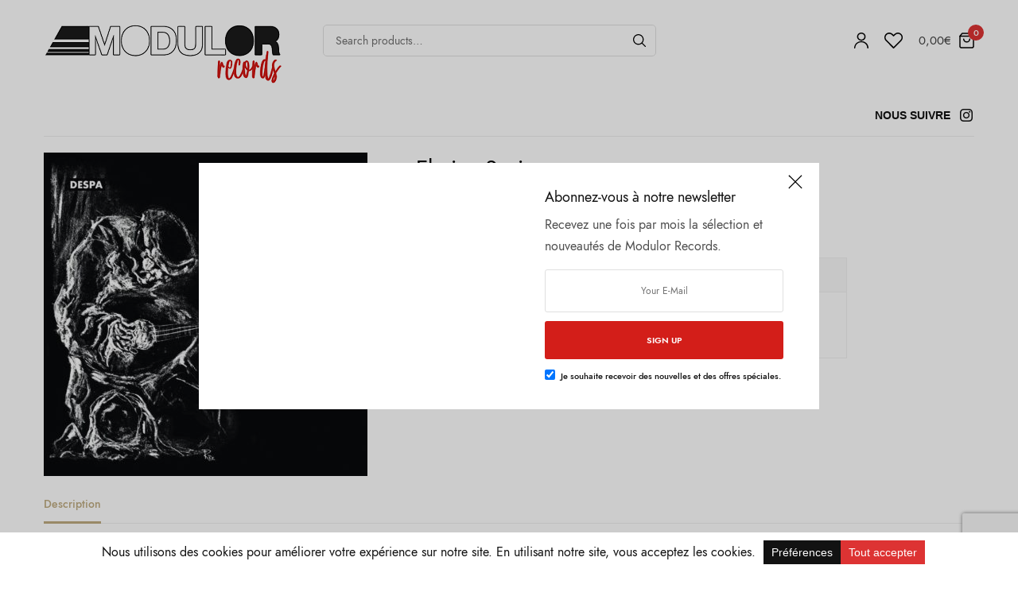

--- FILE ---
content_type: text/html; charset=UTF-8
request_url: https://modulor-records.com/en/boutique/elysian-spring-en/glass-flowers/
body_size: 27348
content:
<!doctype html>
<html dir="ltr" lang="en-US" prefix="og: https://ogp.me/ns#">
<head><script>(function(w,i,g){w[g]=w[g]||[];if(typeof w[g].push=='function')w[g].push(i)})
(window,'G-73BBM1D67S','google_tags_first_party');</script><script async src="/57y0/"></script>
			<script>
				window.dataLayer = window.dataLayer || [];
				function gtag(){dataLayer.push(arguments);}
				gtag('js', new Date());
				gtag('set', 'developer_id.dYzg1YT', true);
				gtag('config', 'G-73BBM1D67S');
			</script>
			
	<meta charset="UTF-8" />
	<meta name="viewport" content="width=device-width, initial-scale=1, maximum-scale=1, viewport-fit=cover">
	<link rel="profile" href="https://gmpg.org/xfn/11">
					<script>document.documentElement.className = document.documentElement.className + ' yes-js js_active js'</script>
			<title>Glass Flowers - Modulor Records</title>
	<style>img:is([sizes="auto" i], [sizes^="auto," i]) { contain-intrinsic-size: 3000px 1500px }</style>
	<link rel="alternate" hreflang="fr-fr" href="https://modulor-records.com/fr/boutique/elysian-spring/glass-flowers/" />
<link rel="alternate" hreflang="en-us" href="https://modulor-records.com/en/boutique/elysian-spring-en/glass-flowers/" />
<link rel="alternate" hreflang="x-default" href="https://modulor-records.com/fr/boutique/elysian-spring/glass-flowers/" />

		<!-- All in One SEO 4.8.9 - aioseo.com -->
	<meta name="description" content="Repressed for the first time on LP by Le Très Jazz Club. « Glass flowers », recorded in 1969, and only pressed by 500 copies at the time, is an unclassifiable album, overtaking the jazz outlines. Can words really describe music? It may be hard when music is as fantastic as on this LP. «" />
	<meta name="robots" content="max-image-preview:large" />
	<link rel="canonical" href="https://modulor-records.com/en/boutique/elysian-spring-en/glass-flowers/" />
	<meta name="generator" content="All in One SEO (AIOSEO) 4.8.9" />
		<meta property="og:locale" content="en_US" />
		<meta property="og:site_name" content="Modulor Records - Disquaire éclectique de musiques indépendantes. Paris XX." />
		<meta property="og:type" content="article" />
		<meta property="og:title" content="Glass Flowers - Modulor Records" />
		<meta property="og:description" content="Repressed for the first time on LP by Le Très Jazz Club. « Glass flowers », recorded in 1969, and only pressed by 500 copies at the time, is an unclassifiable album, overtaking the jazz outlines. Can words really describe music? It may be hard when music is as fantastic as on this LP. «" />
		<meta property="og:url" content="https://modulor-records.com/en/boutique/elysian-spring-en/glass-flowers/" />
		<meta property="article:published_time" content="2018-04-18T15:59:38+00:00" />
		<meta property="article:modified_time" content="2020-12-17T04:29:53+00:00" />
		<meta name="twitter:card" content="summary_large_image" />
		<meta name="twitter:title" content="Glass Flowers - Modulor Records" />
		<meta name="twitter:description" content="Repressed for the first time on LP by Le Très Jazz Club. « Glass flowers », recorded in 1969, and only pressed by 500 copies at the time, is an unclassifiable album, overtaking the jazz outlines. Can words really describe music? It may be hard when music is as fantastic as on this LP. «" />
		<script type="application/ld+json" class="aioseo-schema">
			{"@context":"https:\/\/schema.org","@graph":[{"@type":"BreadcrumbList","@id":"https:\/\/modulor-records.com\/en\/boutique\/elysian-spring-en\/glass-flowers\/#breadcrumblist","itemListElement":[{"@type":"ListItem","@id":"https:\/\/modulor-records.com\/en\/#listItem","position":1,"name":"Home","item":"https:\/\/modulor-records.com\/en\/","nextItem":{"@type":"ListItem","@id":"https:\/\/modulor-records.com\/en\/label\/le-tres-jazz-club-en\/#listItem","name":"Le Tr\u00e8s Jazz Club"}},{"@type":"ListItem","@id":"https:\/\/modulor-records.com\/en\/label\/le-tres-jazz-club-en\/#listItem","position":2,"name":"Le Tr\u00e8s Jazz Club","item":"https:\/\/modulor-records.com\/en\/label\/le-tres-jazz-club-en\/","nextItem":{"@type":"ListItem","@id":"https:\/\/modulor-records.com\/en\/boutique\/elysian-spring-en\/glass-flowers\/#listItem","name":"Glass Flowers"},"previousItem":{"@type":"ListItem","@id":"https:\/\/modulor-records.com\/en\/#listItem","name":"Home"}},{"@type":"ListItem","@id":"https:\/\/modulor-records.com\/en\/boutique\/elysian-spring-en\/glass-flowers\/#listItem","position":3,"name":"Glass Flowers","previousItem":{"@type":"ListItem","@id":"https:\/\/modulor-records.com\/en\/label\/le-tres-jazz-club-en\/#listItem","name":"Le Tr\u00e8s Jazz Club"}}]},{"@type":"ItemPage","@id":"https:\/\/modulor-records.com\/en\/boutique\/elysian-spring-en\/glass-flowers\/#itempage","url":"https:\/\/modulor-records.com\/en\/boutique\/elysian-spring-en\/glass-flowers\/","name":"Glass Flowers - Modulor Records","description":"Repressed for the first time on LP by Le Tr\u00e8s Jazz Club. \u00ab Glass flowers \u00bb, recorded in 1969, and only pressed by 500 copies at the time, is an unclassifiable album, overtaking the jazz outlines. Can words really describe music? It may be hard when music is as fantastic as on this LP. \u00ab","inLanguage":"en-US","isPartOf":{"@id":"https:\/\/modulor-records.com\/en\/#website"},"breadcrumb":{"@id":"https:\/\/modulor-records.com\/en\/boutique\/elysian-spring-en\/glass-flowers\/#breadcrumblist"},"image":{"@type":"ImageObject","url":"https:\/\/modulor-records.com\/wp-content\/uploads\/Elysian-Spring.jpg","@id":"https:\/\/modulor-records.com\/en\/boutique\/elysian-spring-en\/glass-flowers\/#mainImage","width":1273,"height":1273},"primaryImageOfPage":{"@id":"https:\/\/modulor-records.com\/en\/boutique\/elysian-spring-en\/glass-flowers\/#mainImage"},"datePublished":"2018-04-18T17:59:38+02:00","dateModified":"2020-12-17T05:29:53+01:00"},{"@type":"Organization","@id":"https:\/\/modulor-records.com\/en\/#organization","name":"Modulor Records","description":"Disquaire \u00e9clectique de musiques ind\u00e9pendantes. Paris XX.","url":"https:\/\/modulor-records.com\/en\/"},{"@type":"WebSite","@id":"https:\/\/modulor-records.com\/en\/#website","url":"https:\/\/modulor-records.com\/en\/","name":"Modulor Records","description":"Disquaire \u00e9clectique de musiques ind\u00e9pendantes. Paris XX.","inLanguage":"en-US","publisher":{"@id":"https:\/\/modulor-records.com\/en\/#organization"}}]}
		</script>
		<!-- All in One SEO -->

<link rel='dns-prefetch' href='//indestructibletype.com' />
<link rel="alternate" type="application/rss+xml" title="Modulor Records &raquo; Feed" href="https://modulor-records.com/en/feed/" />
<link rel="alternate" type="application/rss+xml" title="Modulor Records &raquo; Comments Feed" href="https://modulor-records.com/en/comments/feed/" />
<script data-cfasync="false" data-wpfc-render="false">
		(function () {
			window.dataLayer = window.dataLayer || [];function gtag(){dataLayer.push(arguments);}

			// Set the developer ID.
			gtag('set', 'developer_id.dMmRkYz', true);

			// Set default consent state based on plugin settings.
			gtag('consent', 'default', {
				'ad_storage': 'denied',
				'analytics_storage': 'denied',
				'ad_user_data': 'denied',
				'ad_personalization': 'denied',
				'security_storage': 'granted',
				'functionality_storage': 'granted',
				'wait_for_update': 500,
			});
		})();
	</script>		<!-- This site uses the Google Analytics by MonsterInsights plugin v9.9.0 - Using Analytics tracking - https://www.monsterinsights.com/ -->
							<script src="//www.googletagmanager.com/gtag/js?id=G-73BBM1D67S"  data-cfasync="false" data-wpfc-render="false" type="text/javascript" async></script>
			<script data-cfasync="false" data-wpfc-render="false" type="text/javascript">
				var mi_version = '9.9.0';
				var mi_track_user = true;
				var mi_no_track_reason = '';
								var MonsterInsightsDefaultLocations = {"page_location":"https:\/\/modulor-records.com\/en\/boutique\/elysian-spring-en\/glass-flowers\/"};
								if ( typeof MonsterInsightsPrivacyGuardFilter === 'function' ) {
					var MonsterInsightsLocations = (typeof MonsterInsightsExcludeQuery === 'object') ? MonsterInsightsPrivacyGuardFilter( MonsterInsightsExcludeQuery ) : MonsterInsightsPrivacyGuardFilter( MonsterInsightsDefaultLocations );
				} else {
					var MonsterInsightsLocations = (typeof MonsterInsightsExcludeQuery === 'object') ? MonsterInsightsExcludeQuery : MonsterInsightsDefaultLocations;
				}

								var disableStrs = [
										'ga-disable-G-73BBM1D67S',
									];

				/* Function to detect opted out users */
				function __gtagTrackerIsOptedOut() {
					for (var index = 0; index < disableStrs.length; index++) {
						if (document.cookie.indexOf(disableStrs[index] + '=true') > -1) {
							return true;
						}
					}

					return false;
				}

				/* Disable tracking if the opt-out cookie exists. */
				if (__gtagTrackerIsOptedOut()) {
					for (var index = 0; index < disableStrs.length; index++) {
						window[disableStrs[index]] = true;
					}
				}

				/* Opt-out function */
				function __gtagTrackerOptout() {
					for (var index = 0; index < disableStrs.length; index++) {
						document.cookie = disableStrs[index] + '=true; expires=Thu, 31 Dec 2099 23:59:59 UTC; path=/';
						window[disableStrs[index]] = true;
					}
				}

				if ('undefined' === typeof gaOptout) {
					function gaOptout() {
						__gtagTrackerOptout();
					}
				}
								window.dataLayer = window.dataLayer || [];

				window.MonsterInsightsDualTracker = {
					helpers: {},
					trackers: {},
				};
				if (mi_track_user) {
					function __gtagDataLayer() {
						dataLayer.push(arguments);
					}

					function __gtagTracker(type, name, parameters) {
						if (!parameters) {
							parameters = {};
						}

						if (parameters.send_to) {
							__gtagDataLayer.apply(null, arguments);
							return;
						}

						if (type === 'event') {
														parameters.send_to = monsterinsights_frontend.v4_id;
							var hookName = name;
							if (typeof parameters['event_category'] !== 'undefined') {
								hookName = parameters['event_category'] + ':' + name;
							}

							if (typeof MonsterInsightsDualTracker.trackers[hookName] !== 'undefined') {
								MonsterInsightsDualTracker.trackers[hookName](parameters);
							} else {
								__gtagDataLayer('event', name, parameters);
							}
							
						} else {
							__gtagDataLayer.apply(null, arguments);
						}
					}

					__gtagTracker('js', new Date());
					__gtagTracker('set', {
						'developer_id.dZGIzZG': true,
											});
					if ( MonsterInsightsLocations.page_location ) {
						__gtagTracker('set', MonsterInsightsLocations);
					}
										__gtagTracker('config', 'G-73BBM1D67S', {"forceSSL":"true","anonymize_ip":"true","link_attribution":"true"} );
										window.gtag = __gtagTracker;										(function () {
						/* https://developers.google.com/analytics/devguides/collection/analyticsjs/ */
						/* ga and __gaTracker compatibility shim. */
						var noopfn = function () {
							return null;
						};
						var newtracker = function () {
							return new Tracker();
						};
						var Tracker = function () {
							return null;
						};
						var p = Tracker.prototype;
						p.get = noopfn;
						p.set = noopfn;
						p.send = function () {
							var args = Array.prototype.slice.call(arguments);
							args.unshift('send');
							__gaTracker.apply(null, args);
						};
						var __gaTracker = function () {
							var len = arguments.length;
							if (len === 0) {
								return;
							}
							var f = arguments[len - 1];
							if (typeof f !== 'object' || f === null || typeof f.hitCallback !== 'function') {
								if ('send' === arguments[0]) {
									var hitConverted, hitObject = false, action;
									if ('event' === arguments[1]) {
										if ('undefined' !== typeof arguments[3]) {
											hitObject = {
												'eventAction': arguments[3],
												'eventCategory': arguments[2],
												'eventLabel': arguments[4],
												'value': arguments[5] ? arguments[5] : 1,
											}
										}
									}
									if ('pageview' === arguments[1]) {
										if ('undefined' !== typeof arguments[2]) {
											hitObject = {
												'eventAction': 'page_view',
												'page_path': arguments[2],
											}
										}
									}
									if (typeof arguments[2] === 'object') {
										hitObject = arguments[2];
									}
									if (typeof arguments[5] === 'object') {
										Object.assign(hitObject, arguments[5]);
									}
									if ('undefined' !== typeof arguments[1].hitType) {
										hitObject = arguments[1];
										if ('pageview' === hitObject.hitType) {
											hitObject.eventAction = 'page_view';
										}
									}
									if (hitObject) {
										action = 'timing' === arguments[1].hitType ? 'timing_complete' : hitObject.eventAction;
										hitConverted = mapArgs(hitObject);
										__gtagTracker('event', action, hitConverted);
									}
								}
								return;
							}

							function mapArgs(args) {
								var arg, hit = {};
								var gaMap = {
									'eventCategory': 'event_category',
									'eventAction': 'event_action',
									'eventLabel': 'event_label',
									'eventValue': 'event_value',
									'nonInteraction': 'non_interaction',
									'timingCategory': 'event_category',
									'timingVar': 'name',
									'timingValue': 'value',
									'timingLabel': 'event_label',
									'page': 'page_path',
									'location': 'page_location',
									'title': 'page_title',
									'referrer' : 'page_referrer',
								};
								for (arg in args) {
																		if (!(!args.hasOwnProperty(arg) || !gaMap.hasOwnProperty(arg))) {
										hit[gaMap[arg]] = args[arg];
									} else {
										hit[arg] = args[arg];
									}
								}
								return hit;
							}

							try {
								f.hitCallback();
							} catch (ex) {
							}
						};
						__gaTracker.create = newtracker;
						__gaTracker.getByName = newtracker;
						__gaTracker.getAll = function () {
							return [];
						};
						__gaTracker.remove = noopfn;
						__gaTracker.loaded = true;
						window['__gaTracker'] = __gaTracker;
					})();
									} else {
										console.log("");
					(function () {
						function __gtagTracker() {
							return null;
						}

						window['__gtagTracker'] = __gtagTracker;
						window['gtag'] = __gtagTracker;
					})();
									}
			</script>
			
							<!-- / Google Analytics by MonsterInsights -->
		<script type="text/javascript">
/* <![CDATA[ */
window._wpemojiSettings = {"baseUrl":"https:\/\/s.w.org\/images\/core\/emoji\/16.0.1\/72x72\/","ext":".png","svgUrl":"https:\/\/s.w.org\/images\/core\/emoji\/16.0.1\/svg\/","svgExt":".svg","source":{"concatemoji":"https:\/\/modulor-records.com\/wp-includes\/js\/wp-emoji-release.min.js?ver=6.8.3"}};
/*! This file is auto-generated */
!function(s,n){var o,i,e;function c(e){try{var t={supportTests:e,timestamp:(new Date).valueOf()};sessionStorage.setItem(o,JSON.stringify(t))}catch(e){}}function p(e,t,n){e.clearRect(0,0,e.canvas.width,e.canvas.height),e.fillText(t,0,0);var t=new Uint32Array(e.getImageData(0,0,e.canvas.width,e.canvas.height).data),a=(e.clearRect(0,0,e.canvas.width,e.canvas.height),e.fillText(n,0,0),new Uint32Array(e.getImageData(0,0,e.canvas.width,e.canvas.height).data));return t.every(function(e,t){return e===a[t]})}function u(e,t){e.clearRect(0,0,e.canvas.width,e.canvas.height),e.fillText(t,0,0);for(var n=e.getImageData(16,16,1,1),a=0;a<n.data.length;a++)if(0!==n.data[a])return!1;return!0}function f(e,t,n,a){switch(t){case"flag":return n(e,"\ud83c\udff3\ufe0f\u200d\u26a7\ufe0f","\ud83c\udff3\ufe0f\u200b\u26a7\ufe0f")?!1:!n(e,"\ud83c\udde8\ud83c\uddf6","\ud83c\udde8\u200b\ud83c\uddf6")&&!n(e,"\ud83c\udff4\udb40\udc67\udb40\udc62\udb40\udc65\udb40\udc6e\udb40\udc67\udb40\udc7f","\ud83c\udff4\u200b\udb40\udc67\u200b\udb40\udc62\u200b\udb40\udc65\u200b\udb40\udc6e\u200b\udb40\udc67\u200b\udb40\udc7f");case"emoji":return!a(e,"\ud83e\udedf")}return!1}function g(e,t,n,a){var r="undefined"!=typeof WorkerGlobalScope&&self instanceof WorkerGlobalScope?new OffscreenCanvas(300,150):s.createElement("canvas"),o=r.getContext("2d",{willReadFrequently:!0}),i=(o.textBaseline="top",o.font="600 32px Arial",{});return e.forEach(function(e){i[e]=t(o,e,n,a)}),i}function t(e){var t=s.createElement("script");t.src=e,t.defer=!0,s.head.appendChild(t)}"undefined"!=typeof Promise&&(o="wpEmojiSettingsSupports",i=["flag","emoji"],n.supports={everything:!0,everythingExceptFlag:!0},e=new Promise(function(e){s.addEventListener("DOMContentLoaded",e,{once:!0})}),new Promise(function(t){var n=function(){try{var e=JSON.parse(sessionStorage.getItem(o));if("object"==typeof e&&"number"==typeof e.timestamp&&(new Date).valueOf()<e.timestamp+604800&&"object"==typeof e.supportTests)return e.supportTests}catch(e){}return null}();if(!n){if("undefined"!=typeof Worker&&"undefined"!=typeof OffscreenCanvas&&"undefined"!=typeof URL&&URL.createObjectURL&&"undefined"!=typeof Blob)try{var e="postMessage("+g.toString()+"("+[JSON.stringify(i),f.toString(),p.toString(),u.toString()].join(",")+"));",a=new Blob([e],{type:"text/javascript"}),r=new Worker(URL.createObjectURL(a),{name:"wpTestEmojiSupports"});return void(r.onmessage=function(e){c(n=e.data),r.terminate(),t(n)})}catch(e){}c(n=g(i,f,p,u))}t(n)}).then(function(e){for(var t in e)n.supports[t]=e[t],n.supports.everything=n.supports.everything&&n.supports[t],"flag"!==t&&(n.supports.everythingExceptFlag=n.supports.everythingExceptFlag&&n.supports[t]);n.supports.everythingExceptFlag=n.supports.everythingExceptFlag&&!n.supports.flag,n.DOMReady=!1,n.readyCallback=function(){n.DOMReady=!0}}).then(function(){return e}).then(function(){var e;n.supports.everything||(n.readyCallback(),(e=n.source||{}).concatemoji?t(e.concatemoji):e.wpemoji&&e.twemoji&&(t(e.twemoji),t(e.wpemoji)))}))}((window,document),window._wpemojiSettings);
/* ]]> */
</script>
	<link rel="preload" href="https://modulor-records.com/wp-content/themes/peakshops-child/assets/fonts/paymentfont-webfont.woff?v=1.2.5" as="font" crossorigin="anonymous">
	
<style id='wp-emoji-styles-inline-css' type='text/css'>

	img.wp-smiley, img.emoji {
		display: inline !important;
		border: none !important;
		box-shadow: none !important;
		height: 1em !important;
		width: 1em !important;
		margin: 0 0.07em !important;
		vertical-align: -0.1em !important;
		background: none !important;
		padding: 0 !important;
	}
</style>
<link rel='stylesheet' id='wp-block-library-css' href='https://modulor-records.com/wp-includes/css/dist/block-library/style.min.css?ver=6.8.3' type='text/css' media='all' />
<style id='classic-theme-styles-inline-css' type='text/css'>
/*! This file is auto-generated */
.wp-block-button__link{color:#fff;background-color:#32373c;border-radius:9999px;box-shadow:none;text-decoration:none;padding:calc(.667em + 2px) calc(1.333em + 2px);font-size:1.125em}.wp-block-file__button{background:#32373c;color:#fff;text-decoration:none}
</style>
<style id='global-styles-inline-css' type='text/css'>
:root{--wp--preset--aspect-ratio--square: 1;--wp--preset--aspect-ratio--4-3: 4/3;--wp--preset--aspect-ratio--3-4: 3/4;--wp--preset--aspect-ratio--3-2: 3/2;--wp--preset--aspect-ratio--2-3: 2/3;--wp--preset--aspect-ratio--16-9: 16/9;--wp--preset--aspect-ratio--9-16: 9/16;--wp--preset--color--black: #000000;--wp--preset--color--cyan-bluish-gray: #abb8c3;--wp--preset--color--white: #ffffff;--wp--preset--color--pale-pink: #f78da7;--wp--preset--color--vivid-red: #cf2e2e;--wp--preset--color--luminous-vivid-orange: #ff6900;--wp--preset--color--luminous-vivid-amber: #fcb900;--wp--preset--color--light-green-cyan: #7bdcb5;--wp--preset--color--vivid-green-cyan: #00d084;--wp--preset--color--pale-cyan-blue: #8ed1fc;--wp--preset--color--vivid-cyan-blue: #0693e3;--wp--preset--color--vivid-purple: #9b51e0;--wp--preset--color--thb-accent: #bfab80;--wp--preset--gradient--vivid-cyan-blue-to-vivid-purple: linear-gradient(135deg,rgba(6,147,227,1) 0%,rgb(155,81,224) 100%);--wp--preset--gradient--light-green-cyan-to-vivid-green-cyan: linear-gradient(135deg,rgb(122,220,180) 0%,rgb(0,208,130) 100%);--wp--preset--gradient--luminous-vivid-amber-to-luminous-vivid-orange: linear-gradient(135deg,rgba(252,185,0,1) 0%,rgba(255,105,0,1) 100%);--wp--preset--gradient--luminous-vivid-orange-to-vivid-red: linear-gradient(135deg,rgba(255,105,0,1) 0%,rgb(207,46,46) 100%);--wp--preset--gradient--very-light-gray-to-cyan-bluish-gray: linear-gradient(135deg,rgb(238,238,238) 0%,rgb(169,184,195) 100%);--wp--preset--gradient--cool-to-warm-spectrum: linear-gradient(135deg,rgb(74,234,220) 0%,rgb(151,120,209) 20%,rgb(207,42,186) 40%,rgb(238,44,130) 60%,rgb(251,105,98) 80%,rgb(254,248,76) 100%);--wp--preset--gradient--blush-light-purple: linear-gradient(135deg,rgb(255,206,236) 0%,rgb(152,150,240) 100%);--wp--preset--gradient--blush-bordeaux: linear-gradient(135deg,rgb(254,205,165) 0%,rgb(254,45,45) 50%,rgb(107,0,62) 100%);--wp--preset--gradient--luminous-dusk: linear-gradient(135deg,rgb(255,203,112) 0%,rgb(199,81,192) 50%,rgb(65,88,208) 100%);--wp--preset--gradient--pale-ocean: linear-gradient(135deg,rgb(255,245,203) 0%,rgb(182,227,212) 50%,rgb(51,167,181) 100%);--wp--preset--gradient--electric-grass: linear-gradient(135deg,rgb(202,248,128) 0%,rgb(113,206,126) 100%);--wp--preset--gradient--midnight: linear-gradient(135deg,rgb(2,3,129) 0%,rgb(40,116,252) 100%);--wp--preset--font-size--small: 13px;--wp--preset--font-size--medium: 20px;--wp--preset--font-size--large: 36px;--wp--preset--font-size--x-large: 42px;--wp--preset--font-family--inter: "Inter", sans-serif;--wp--preset--font-family--cardo: Cardo;--wp--preset--spacing--20: 0.44rem;--wp--preset--spacing--30: 0.67rem;--wp--preset--spacing--40: 1rem;--wp--preset--spacing--50: 1.5rem;--wp--preset--spacing--60: 2.25rem;--wp--preset--spacing--70: 3.38rem;--wp--preset--spacing--80: 5.06rem;--wp--preset--shadow--natural: 6px 6px 9px rgba(0, 0, 0, 0.2);--wp--preset--shadow--deep: 12px 12px 50px rgba(0, 0, 0, 0.4);--wp--preset--shadow--sharp: 6px 6px 0px rgba(0, 0, 0, 0.2);--wp--preset--shadow--outlined: 6px 6px 0px -3px rgba(255, 255, 255, 1), 6px 6px rgba(0, 0, 0, 1);--wp--preset--shadow--crisp: 6px 6px 0px rgba(0, 0, 0, 1);}:where(.is-layout-flex){gap: 0.5em;}:where(.is-layout-grid){gap: 0.5em;}body .is-layout-flex{display: flex;}.is-layout-flex{flex-wrap: wrap;align-items: center;}.is-layout-flex > :is(*, div){margin: 0;}body .is-layout-grid{display: grid;}.is-layout-grid > :is(*, div){margin: 0;}:where(.wp-block-columns.is-layout-flex){gap: 2em;}:where(.wp-block-columns.is-layout-grid){gap: 2em;}:where(.wp-block-post-template.is-layout-flex){gap: 1.25em;}:where(.wp-block-post-template.is-layout-grid){gap: 1.25em;}.has-black-color{color: var(--wp--preset--color--black) !important;}.has-cyan-bluish-gray-color{color: var(--wp--preset--color--cyan-bluish-gray) !important;}.has-white-color{color: var(--wp--preset--color--white) !important;}.has-pale-pink-color{color: var(--wp--preset--color--pale-pink) !important;}.has-vivid-red-color{color: var(--wp--preset--color--vivid-red) !important;}.has-luminous-vivid-orange-color{color: var(--wp--preset--color--luminous-vivid-orange) !important;}.has-luminous-vivid-amber-color{color: var(--wp--preset--color--luminous-vivid-amber) !important;}.has-light-green-cyan-color{color: var(--wp--preset--color--light-green-cyan) !important;}.has-vivid-green-cyan-color{color: var(--wp--preset--color--vivid-green-cyan) !important;}.has-pale-cyan-blue-color{color: var(--wp--preset--color--pale-cyan-blue) !important;}.has-vivid-cyan-blue-color{color: var(--wp--preset--color--vivid-cyan-blue) !important;}.has-vivid-purple-color{color: var(--wp--preset--color--vivid-purple) !important;}.has-black-background-color{background-color: var(--wp--preset--color--black) !important;}.has-cyan-bluish-gray-background-color{background-color: var(--wp--preset--color--cyan-bluish-gray) !important;}.has-white-background-color{background-color: var(--wp--preset--color--white) !important;}.has-pale-pink-background-color{background-color: var(--wp--preset--color--pale-pink) !important;}.has-vivid-red-background-color{background-color: var(--wp--preset--color--vivid-red) !important;}.has-luminous-vivid-orange-background-color{background-color: var(--wp--preset--color--luminous-vivid-orange) !important;}.has-luminous-vivid-amber-background-color{background-color: var(--wp--preset--color--luminous-vivid-amber) !important;}.has-light-green-cyan-background-color{background-color: var(--wp--preset--color--light-green-cyan) !important;}.has-vivid-green-cyan-background-color{background-color: var(--wp--preset--color--vivid-green-cyan) !important;}.has-pale-cyan-blue-background-color{background-color: var(--wp--preset--color--pale-cyan-blue) !important;}.has-vivid-cyan-blue-background-color{background-color: var(--wp--preset--color--vivid-cyan-blue) !important;}.has-vivid-purple-background-color{background-color: var(--wp--preset--color--vivid-purple) !important;}.has-black-border-color{border-color: var(--wp--preset--color--black) !important;}.has-cyan-bluish-gray-border-color{border-color: var(--wp--preset--color--cyan-bluish-gray) !important;}.has-white-border-color{border-color: var(--wp--preset--color--white) !important;}.has-pale-pink-border-color{border-color: var(--wp--preset--color--pale-pink) !important;}.has-vivid-red-border-color{border-color: var(--wp--preset--color--vivid-red) !important;}.has-luminous-vivid-orange-border-color{border-color: var(--wp--preset--color--luminous-vivid-orange) !important;}.has-luminous-vivid-amber-border-color{border-color: var(--wp--preset--color--luminous-vivid-amber) !important;}.has-light-green-cyan-border-color{border-color: var(--wp--preset--color--light-green-cyan) !important;}.has-vivid-green-cyan-border-color{border-color: var(--wp--preset--color--vivid-green-cyan) !important;}.has-pale-cyan-blue-border-color{border-color: var(--wp--preset--color--pale-cyan-blue) !important;}.has-vivid-cyan-blue-border-color{border-color: var(--wp--preset--color--vivid-cyan-blue) !important;}.has-vivid-purple-border-color{border-color: var(--wp--preset--color--vivid-purple) !important;}.has-vivid-cyan-blue-to-vivid-purple-gradient-background{background: var(--wp--preset--gradient--vivid-cyan-blue-to-vivid-purple) !important;}.has-light-green-cyan-to-vivid-green-cyan-gradient-background{background: var(--wp--preset--gradient--light-green-cyan-to-vivid-green-cyan) !important;}.has-luminous-vivid-amber-to-luminous-vivid-orange-gradient-background{background: var(--wp--preset--gradient--luminous-vivid-amber-to-luminous-vivid-orange) !important;}.has-luminous-vivid-orange-to-vivid-red-gradient-background{background: var(--wp--preset--gradient--luminous-vivid-orange-to-vivid-red) !important;}.has-very-light-gray-to-cyan-bluish-gray-gradient-background{background: var(--wp--preset--gradient--very-light-gray-to-cyan-bluish-gray) !important;}.has-cool-to-warm-spectrum-gradient-background{background: var(--wp--preset--gradient--cool-to-warm-spectrum) !important;}.has-blush-light-purple-gradient-background{background: var(--wp--preset--gradient--blush-light-purple) !important;}.has-blush-bordeaux-gradient-background{background: var(--wp--preset--gradient--blush-bordeaux) !important;}.has-luminous-dusk-gradient-background{background: var(--wp--preset--gradient--luminous-dusk) !important;}.has-pale-ocean-gradient-background{background: var(--wp--preset--gradient--pale-ocean) !important;}.has-electric-grass-gradient-background{background: var(--wp--preset--gradient--electric-grass) !important;}.has-midnight-gradient-background{background: var(--wp--preset--gradient--midnight) !important;}.has-small-font-size{font-size: var(--wp--preset--font-size--small) !important;}.has-medium-font-size{font-size: var(--wp--preset--font-size--medium) !important;}.has-large-font-size{font-size: var(--wp--preset--font-size--large) !important;}.has-x-large-font-size{font-size: var(--wp--preset--font-size--x-large) !important;}
:where(.wp-block-post-template.is-layout-flex){gap: 1.25em;}:where(.wp-block-post-template.is-layout-grid){gap: 1.25em;}
:where(.wp-block-columns.is-layout-flex){gap: 2em;}:where(.wp-block-columns.is-layout-grid){gap: 2em;}
:root :where(.wp-block-pullquote){font-size: 1.5em;line-height: 1.6;}
</style>
<link rel='stylesheet' id='menu-image-css' href='https://modulor-records.com/wp-content/plugins/menu-image/includes/css/menu-image.css?ver=3.13' type='text/css' media='all' />
<link rel='stylesheet' id='dashicons-css' href='https://modulor-records.com/wp-includes/css/dashicons.min.css?ver=6.8.3' type='text/css' media='all' />
<style id='dashicons-inline-css' type='text/css'>
[data-font="Dashicons"]:before {font-family: 'Dashicons' !important;content: attr(data-icon) !important;speak: none !important;font-weight: normal !important;font-variant: normal !important;text-transform: none !important;line-height: 1 !important;font-style: normal !important;-webkit-font-smoothing: antialiased !important;-moz-osx-font-smoothing: grayscale !important;}
</style>
<link rel='stylesheet' id='photoswipe-css' href='https://modulor-records.com/wp-content/plugins/woocommerce/assets/css/photoswipe/photoswipe.min.css?ver=9.3.1' type='text/css' media='all' />
<link rel='stylesheet' id='photoswipe-default-skin-css' href='https://modulor-records.com/wp-content/plugins/woocommerce/assets/css/photoswipe/default-skin/default-skin.min.css?ver=9.3.1' type='text/css' media='all' />
<style id='woocommerce-inline-inline-css' type='text/css'>
.woocommerce form .form-row .required { visibility: visible; }
</style>
<link rel='stylesheet' id='cms-navigation-style-base-css' href='https://modulor-records.com/wp-content/plugins/wpml-cms-nav/res/css/cms-navigation-base.css?ver=1.5.6' type='text/css' media='screen' />
<link rel='stylesheet' id='cms-navigation-style-css' href='https://modulor-records.com/wp-content/plugins/wpml-cms-nav/res/css/cms-navigation.css?ver=1.5.6' type='text/css' media='screen' />
<link rel='stylesheet' id='thb-app-css' href='https://modulor-records.com/wp-content/themes/peakshops-child/assets/css/app.css?ver=1.5.3' type='text/css' media='all' />
<style id='thb-app-inline-css' type='text/css'>
@media screen and (min-width:1068px) {.header.fixed .logo-holder .logolink .logoimg {max-height:px;}.header.fixed .logo-holder .logolink .logoimg[src$=".svg"] {max-height:100%;height:px;}}h1, h2, h3, h4, h5, h6,.h1, .h2, .h3, .h4, .h5, .h6 {font-family:'Jost', 'BlinkMacSystemFont', -apple-system, 'Roboto', 'Lucida Sans';}body {font-family:'Jost', 'BlinkMacSystemFont', -apple-system, 'Roboto', 'Lucida Sans';}.thb-full-menu {}.thb-mobile-menu,.thb-secondary-menu {}em {}label {}input[type="submit"],submit,.button,.btn,.btn-block,.btn-text,.vc_btn3 {}.widget .thb-widget-title {}.thb-full-menu>.menu-item>a {}.thb-full-menu .menu-item .sub-menu .menu-item a {}.thb-secondary-area .thb-secondary-item,.thb-cart-amount .amount {}.thb-mobile-menu>li>a {}.thb-mobile-menu .sub-menu a {}#mobile-menu .thb-secondary-menu a {}#mobile-menu .side-panel-inner .mobile-menu-bottom .menu-footer {}#mobile-menu .side-panel-inner .mobile-menu-bottom .thb-social-links-container {}.widget .thb-widget-title {}.footer .widget .thb-widget-title {}.footer .widget,.footer .widget p {}.subfooter .thb-full-menu>.menu-item>a {}.subfooter p {}.subfooter .thb-social-links-container {}.price ins, .price .amount,.thb-cart-amount .amount,.product_list_widget .amount {color:#404040;}.thb-woocommerce-header.style1 .thb-shop-title,.thb-woocommerce-header.style2 .thb-shop-title,.thb-woocommerce-header.style3 .thb-shop-title {}.products .product .woocommerce-loop-product__title,.wc-block-grid__products .wc-block-grid__product .woocommerce-loop-product__title .wc-block-grid__product-title {}.products .product .amount {}.products .product .product-category {}.products .product .product-excerpt {}.products .product .button {}.thb-product-detail .product-information h1 {font-size:28px;}.thb-product-detail .product-information .price .amount {}.thb-product-detail .product-information .entry-summary .woocommerce-product-details__short-description {}@media screen and (min-width:768px) {.thb-secondary-area .thb-secondary-item svg {height:20px;}}.footer {margin-top:20px;}.footer {padding-top:25px;padding-bottom:0px;}.subfooter {padding-top:0px;}@media screen and (min-width:1068px) {h1,.h1 {}}h1,.h1 {}@media screen and (min-width:1068px) {h2 {}}h2 {}@media screen and (min-width:1068px) {h3 {}}h3 {}@media screen and (min-width:1068px) {h4 {}}h4 {}@media screen and (min-width:1068px) {h5 {}}h5 {}h6 {}.page-id-6572 #wrapper div[role="main"],.postid-6572 #wrapper div[role="main"] {}.thb-temp-message, .woocommerce-message, .woocommerce-error, .woocommerce-info:not(.cart-empty) {animation-delay:0.5s, 5s;}.footer.light+.subfooter.light:after { background:transparent; }.thb_title.style10 h2 {margin-top:2px;}.thb-product-detail .product-information h1 {margin-top:-8px;}
</style>
<link rel='stylesheet' id='thb-style-css' href='https://modulor-records.com/wp-content/themes/peakshops-child/style.css?ver=1.5.3' type='text/css' media='all' />
<link rel='stylesheet' id='thb-self-hosted-1-css' href='https://indestructibletype.com/fonts/Jost.css?ver=1.5.3' type='text/css' media='all' />
<script type="text/template" id="tmpl-variation-template">
	<div class="woocommerce-variation-description">{{{ data.variation.variation_description }}}</div>
	<div class="woocommerce-variation-price">{{{ data.variation.price_html }}}</div>
	<div class="woocommerce-variation-availability">{{{ data.variation.availability_html }}}</div>
</script>
<script type="text/template" id="tmpl-unavailable-variation-template">
	<p role="alert">Sorry, this product is unavailable. Please choose a different combination.</p>
</script>
<script type="text/javascript" src="https://modulor-records.com/wp-content/plugins/google-analytics-for-wordpress/assets/js/frontend-gtag.min.js?ver=9.9.0" id="monsterinsights-frontend-script-js" async="async" data-wp-strategy="async"></script>
<script data-cfasync="false" data-wpfc-render="false" type="text/javascript" id='monsterinsights-frontend-script-js-extra'>/* <![CDATA[ */
var monsterinsights_frontend = {"js_events_tracking":"true","download_extensions":"doc,pdf,ppt,zip,xls,docx,pptx,xlsx","inbound_paths":"[{\"path\":\"\\\/go\\\/\",\"label\":\"affiliate\"},{\"path\":\"\\\/recommend\\\/\",\"label\":\"affiliate\"}]","home_url":"https:\/\/modulor-records.com\/en\/","hash_tracking":"false","v4_id":"G-73BBM1D67S"};/* ]]> */
</script>
<script type="text/javascript" src="https://modulor-records.com/wp-includes/js/jquery/jquery.min.js?ver=3.7.1" id="jquery-core-js"></script>
<script type="text/javascript" src="https://modulor-records.com/wp-includes/js/jquery/jquery-migrate.min.js?ver=3.4.1" id="jquery-migrate-js"></script>
<script type="text/javascript" src="https://modulor-records.com/wp-content/plugins/woocommerce/assets/js/jquery-blockui/jquery.blockUI.min.js?ver=2.7.0-wc.9.3.1" id="jquery-blockui-js" defer="defer" data-wp-strategy="defer"></script>
<script type="text/javascript" id="wc-add-to-cart-js-extra">
/* <![CDATA[ */
var wc_add_to_cart_params = {"ajax_url":"\/wp-admin\/admin-ajax.php?lang=en","wc_ajax_url":"\/en\/?wc-ajax=%%endpoint%%","i18n_view_cart":"View cart","cart_url":"https:\/\/modulor-records.com\/fr\/cart\/","is_cart":"","cart_redirect_after_add":"no"};
/* ]]> */
</script>
<script type="text/javascript" src="https://modulor-records.com/wp-content/plugins/woocommerce/assets/js/frontend/add-to-cart.min.js?ver=9.3.1" id="wc-add-to-cart-js" defer="defer" data-wp-strategy="defer"></script>
<script type="text/javascript" src="https://modulor-records.com/wp-content/plugins/woocommerce/assets/js/zoom/jquery.zoom.min.js?ver=1.7.21-wc.9.3.1" id="zoom-js" defer="defer" data-wp-strategy="defer"></script>
<script type="text/javascript" src="https://modulor-records.com/wp-content/plugins/woocommerce/assets/js/photoswipe/photoswipe.min.js?ver=4.1.1-wc.9.3.1" id="photoswipe-js" defer="defer" data-wp-strategy="defer"></script>
<script type="text/javascript" src="https://modulor-records.com/wp-content/plugins/woocommerce/assets/js/photoswipe/photoswipe-ui-default.min.js?ver=4.1.1-wc.9.3.1" id="photoswipe-ui-default-js" defer="defer" data-wp-strategy="defer"></script>
<script type="text/javascript" id="wc-single-product-js-extra">
/* <![CDATA[ */
var wc_single_product_params = {"i18n_required_rating_text":"Please select a rating","review_rating_required":"yes","flexslider":{"rtl":false,"animation":"slide","smoothHeight":true,"directionNav":false,"controlNav":"thumbnails","slideshow":false,"animationSpeed":500,"animationLoop":false,"allowOneSlide":false},"zoom_enabled":"1","zoom_options":[],"photoswipe_enabled":"1","photoswipe_options":{"shareEl":false,"closeOnScroll":false,"history":false,"hideAnimationDuration":0,"showAnimationDuration":0},"flexslider_enabled":""};
/* ]]> */
</script>
<script type="text/javascript" src="https://modulor-records.com/wp-content/plugins/woocommerce/assets/js/frontend/single-product.min.js?ver=9.3.1" id="wc-single-product-js" defer="defer" data-wp-strategy="defer"></script>
<script type="text/javascript" src="https://modulor-records.com/wp-content/plugins/woocommerce/assets/js/js-cookie/js.cookie.min.js?ver=2.1.4-wc.9.3.1" id="js-cookie-js" defer="defer" data-wp-strategy="defer"></script>
<script type="text/javascript" id="woocommerce-js-extra">
/* <![CDATA[ */
var woocommerce_params = {"ajax_url":"\/wp-admin\/admin-ajax.php?lang=en","wc_ajax_url":"\/en\/?wc-ajax=%%endpoint%%"};
/* ]]> */
</script>
<script type="text/javascript" src="https://modulor-records.com/wp-content/plugins/woocommerce/assets/js/frontend/woocommerce.min.js?ver=9.3.1" id="woocommerce-js" defer="defer" data-wp-strategy="defer"></script>
<script type="text/javascript" src="https://modulor-records.com/wp-includes/js/underscore.min.js?ver=1.13.7" id="underscore-js"></script>
<script type="text/javascript" id="wp-util-js-extra">
/* <![CDATA[ */
var _wpUtilSettings = {"ajax":{"url":"\/wp-admin\/admin-ajax.php"}};
/* ]]> */
</script>
<script type="text/javascript" src="https://modulor-records.com/wp-includes/js/wp-util.min.js?ver=6.8.3" id="wp-util-js"></script>
<script type="text/javascript" id="wc-add-to-cart-variation-js-extra">
/* <![CDATA[ */
var wc_add_to_cart_variation_params = {"wc_ajax_url":"\/en\/?wc-ajax=%%endpoint%%","i18n_no_matching_variations_text":"Sorry, no products matched your selection. Please choose a different combination.","i18n_make_a_selection_text":"Please select some product options before adding this product to your cart.","i18n_unavailable_text":"Sorry, this product is unavailable. Please choose a different combination."};
/* ]]> */
</script>
<script type="text/javascript" src="https://modulor-records.com/wp-content/plugins/woocommerce/assets/js/frontend/add-to-cart-variation.min.js?ver=9.3.1" id="wc-add-to-cart-variation-js" defer="defer" data-wp-strategy="defer"></script>
<script></script><link rel="https://api.w.org/" href="https://modulor-records.com/en/wp-json/" /><link rel="alternate" title="JSON" type="application/json" href="https://modulor-records.com/en/wp-json/wp/v2/product/6572" /><link rel="EditURI" type="application/rsd+xml" title="RSD" href="https://modulor-records.com/xmlrpc.php?rsd" />
<meta name="generator" content="WordPress 6.8.3" />
<meta name="generator" content="WooCommerce 9.3.1" />
<link rel='shortlink' href='https://modulor-records.com/en/?p=6572' />
<link rel="alternate" title="oEmbed (JSON)" type="application/json+oembed" href="https://modulor-records.com/en/wp-json/oembed/1.0/embed?url=https%3A%2F%2Fmodulor-records.com%2Fen%2Fboutique%2Felysian-spring-en%2Fglass-flowers%2F" />
<link rel="alternate" title="oEmbed (XML)" type="text/xml+oembed" href="https://modulor-records.com/en/wp-json/oembed/1.0/embed?url=https%3A%2F%2Fmodulor-records.com%2Fen%2Fboutique%2Felysian-spring-en%2Fglass-flowers%2F&#038;format=xml" />
<meta name="generator" content="WPML ver:4.8.4 stt:1,4;" />
<style class='wp-fonts-local' type='text/css'>
@font-face{font-family:Inter;font-style:normal;font-weight:300 900;font-display:fallback;src:url('https://modulor-records.com/wp-content/plugins/woocommerce/assets/fonts/Inter-VariableFont_slnt,wght.woff2') format('woff2');font-stretch:normal;}
@font-face{font-family:Cardo;font-style:normal;font-weight:400;font-display:fallback;src:url('https://modulor-records.com/wp-content/plugins/woocommerce/assets/fonts/cardo_normal_400.woff2') format('woff2');}
</style>
<link rel="icon" href="https://modulor-records.com/wp-content/uploads/cropped-LOGO-MODULOR-SITE-2-32x32.jpg" sizes="32x32" />
<link rel="icon" href="https://modulor-records.com/wp-content/uploads/cropped-LOGO-MODULOR-SITE-2-192x192.jpg" sizes="192x192" />
<link rel="apple-touch-icon" href="https://modulor-records.com/wp-content/uploads/cropped-LOGO-MODULOR-SITE-2-180x180.jpg" />
<meta name="msapplication-TileImage" content="https://modulor-records.com/wp-content/uploads/cropped-LOGO-MODULOR-SITE-2-270x270.jpg" />
		<style type="text/css" id="wp-custom-css">
			@media screen and (max-width: 600px){
table:not(.variations):not(.shop_table):not(.group_table) {
    width: 108% !important;
	}}
.badge.new {
    display: none;
}
.thb-category-top-content {
    display: none;
}
.product-excerpt {
    display: none;
}

span.badge.onsale.style1 {
    display: none;
}
.woocommerce-info {
    background-color: #ffffff !important;
}
#newsletter-popup {
    height: 310px !important;
}
.thb-product-detail.thb-product-quickview .thb-product-quickview-images .woocommerce-product-gallery__image img {
   
    margin-left: 25% !important;
}

.thb-secondary-area .thb-quick-cart .thb-header-after-cart {

    display: none;
}
.thb-checkout-toggle {

    display: none;
}
.woocommerce-message {
    display: none;
}
.sidebar-container.thb-shop-sidebar-layout.sidebar-right {
    margin-top: 20px;
}
input[type="submit"], .button, .btn {

    background: #d31e19;

}
.woocommerce-terms-and-conditions-wrapper label a {
    color: #d31e19 !important;
}

.thb-checkout-toggle a {
  
    color: #d83834 !important;
}
input[type="submit"].accent, input[type="submit"].alt, .button.accent, .button.alt, .btn.accent, .btn.alt {
 
    color: #d62c28 !important;
    border: 1px solid #d62c28 !important;
    background: #f8f8f8 !important;
}
.thb-woocommerce-header.woocommerce-products-header.style1.thb-bg-style1.light {
    padding: 1% !important;
}
.thb-breadcrumb-bar {

    display: none;
}
.widget {
    margin-bottom: 0px !important;
 
}

td.reference {
    display: none;
}
th.reference {
    display: none;
}
span.woocommerce-Price-amount.amount {
    font-size: 15px;
}

input[type="text"], input[type="password"], input[type="date"], input[type="datetime"], input[type="email"], input[type="number"], input[type="search"], input[type="tel"], input[type="time"], input[type="url"], textarea {
 
    max-width: 100% !important;
  
}
.thb-secondary-area .thb-secondary-item .count {
   
    background: #dd3333 !important;
 
}
button.single_add_to_cart_button.button.alt {
    color: #d62c28 !important;
}
button.single_add_to_cart_button.button.alt {
    background: #f8f8f8 !important;
	border: 1px solid #d62c28;
}
table:not(.variations):not(.shop_table):not(.group_table) tbody tr:nth-child(even) {
    border-bottom: 0;
    background-color: #f1f1f100 !important;
}
a:hover {
    color: #dd3333;
}
ul.artist-list {
    display: none;
}

.thb_title.style14 h2:after {
    content: '';
    display: block;
    height: 3px !important;
    width: 50px;
    position: absolute;
    background: #c90f0f !important;
    top: 100%;
    left: 50%;
    margin-left: -25px;
}

.thb_title .thb_title_link svg {
    fill: #dd3333 !important;

}


.list-navigation {
    display: none;
}




.list-content--header {
    display: none;
}

.thb-full-menu>.menu-item>a {
 
    font-family: 'Arimo',Helvetica,Arial,Lucida,sans-serif;
    font-weight: 600 !important;
}

div#woocommerce_products-1 {
    display: none;
}

.thb_title .thb_title_link {
   
    color: #cb0e00;
    font-weight: 700;
}

.thb_title .thb_title_link svg {
color: #cb0e00;
    font-weight: 700;
}

.product_meta .sku_wrapper{
	display:none !important;
}

.product_meta .tagged_as{
	display:none !important;
}

.additional_information_tab{
	display:none !important;
}

#tab-additional_information{
	display:none !important;
}


.product-variations-table .price {
    display: table-cell;
}


/* .product-format{
	display:none;
}
.product-price{
		display:none;
}
.released{
			display:none;

} */
.buttons_added input{
	max-width: 60px
 !important;
	margin-bottom: 0px !important;
}

@media screen and (max-width: 600px) {
table:not(.variations):not(.shop_table):not(.group_table) {
    width: 100%;
}
}

@media screen and (max-width: 600px) {
.thb-product-icon.yith-wcwl-add-to-wishlist.add-to-wishlist-545316 {
    display: none;
}}

@media only screen and (max-width: 736px) {
	.product-date {
    display: block !important;
}		</style>
						<style type="text/css" id="c4wp-checkout-css">
					.woocommerce-checkout .c4wp_captcha_field {
						margin-bottom: 10px;
						margin-top: 15px;
						position: relative;
						display: inline-block;
					}
				</style>
							<style type="text/css" id="c4wp-v3-lp-form-css">
				.login #login, .login #lostpasswordform {
					min-width: 350px !important;
				}
				.wpforms-field-c4wp iframe {
					width: 100% !important;
				}
			</style>
			
<script>

window.axeptioSettings = {

  clientId: "6125e234097690215842d080",

};

 

(function(d, s) {

  var t = d.getElementsByTagName(s)[0], e = d.createElement(s);

  e.async = true; e.src = "//static.axept.io/sdk.js";

  t.parentNode.insertBefore(e, t);

})(document, "script");

</script>
</head>
<body class="wp-singular product-template-default single single-product postid-6572 wp-theme-peakshops wp-child-theme-peakshops-child theme-peakshops woocommerce woocommerce-page woocommerce-no-js subheader-full-width-off fixed-header-on fixed-header-scroll-on thb-header-search-style1 thb-dropdown-style1 right-click-off thb-quantity-style2 thb-borders-off thb-boxed-off thb-header-border-on thb-single-product-ajax-on wpb-js-composer js-comp-ver-7.9 vc_responsive">
<!-- Start Wrapper -->
<div id="wrapper">
			<header class="header style1 thb-main-header thb-header-full-width-off light-header mobile-header-style1">
	<div class="header-logo-row">
		<div class="row align-middle">
							<div class="small-2 medium-3 columns hide-for-large">
						<div class="mobile-toggle-holder thb-secondary-item">
		<div class="mobile-toggle">
			<span></span><span></span><span></span>
		</div>
	</div>
					</div>
				<div class="small-8 medium-6 large-8 columns mobile-logo-column">
						<div class="logo-holder">
		<a href="https://modulor-records.com/en/" class="logolink" title="Modulor Records">
			<img src="https://modulor-records.com/wp-content/uploads/Modulor-Records-Logo_email.png" loading="lazy" class="logoimg logo-dark" alt="Modulor Records" />
		</a>
	</div>
							<div class="thb-header-inline-search">
		<form role="search" method="get" class="woocommerce-product-search" action="https://modulor-records.com/en/">
	<label class="screen-reader-text" for="woocommerce-product-search-field-0">Search for:</label>
	<input type="search" id="woocommerce-product-search-field-0" class="search-field" placeholder="Search products&hellip;" value="" name="s" />
		<button type="submit" value="Search" aria-label="Search"><svg version="1.1" class="thb-search-icon" xmlns="http://www.w3.org/2000/svg" xmlns:xlink="http://www.w3.org/1999/xlink" x="0px" y="0px" width="20.999px" height="20.999px" viewBox="0 0 20.999 20.999" enable-background="new 0 0 20.999 20.999" xml:space="preserve"><path d="M8.797,0C3.949,0,0,3.949,0,8.796c0,4.849,3.949,8.797,8.797,8.797c2.118,0,4.065-0.759,5.586-2.014l5.16,5.171	c0.333,0.332,0.874,0.332,1.206,0c0.333-0.333,0.333-0.874,0-1.207l-5.169-5.16c1.253-1.521,2.013-3.467,2.013-5.587	C17.593,3.949,13.645,0,8.797,0L8.797,0z M8.797,1.703c3.928,0,7.094,3.166,7.094,7.093c0,3.929-3.166,7.095-7.094,7.095	s-7.094-3.166-7.094-7.095C1.703,4.869,4.869,1.703,8.797,1.703z"/>
</svg>
</button>
	<input type="hidden" name="post_type" value="product" />
</form>
		<div class="thb-autocomplete-wrapper"></div>
	</div>
					</div>
				<div class="small-2 medium-3 large-4 columns">
						<div class="thb-secondary-area thb-separator-off">
			<a class="thb-secondary-item thb-quick-profile" href="https://modulor-records.com/en/my-account/" title="My Account">
							<svg version="1.1" class="thb-myaccount-icon" xmlns="http://www.w3.org/2000/svg" xmlns:xlink="http://www.w3.org/1999/xlink" x="0px" y="0px" viewBox="0 0 18 20" xml:space="preserve">
<path stroke-width="0.1" stroke-miterlimit="10" d="M18,19.3c0,0.4-0.3,0.7-0.8,0.7c-0.4,0-0.8-0.3-0.8-0.7c0-3.9-3.3-7.1-7.5-7.1c-4.1,0-7.5,3.2-7.5,7.1	c0,0.4-0.3,0.7-0.8,0.7C0.3,20,0,19.7,0,19.3c0-4.7,4-8.5,9-8.5C14,10.7,18,14.6,18,19.3z M9,10.2c-3,0-5.4-2.3-5.4-5.1	C3.6,2.3,6,0,9,0c3,0,5.4,2.3,5.4,5.1C14.4,8,12,10.2,9,10.2z M9,8.8c2.1,0,3.9-1.6,3.9-3.7c0-2-1.7-3.7-3.9-3.7	c-2.1,0-3.9,1.6-3.9,3.7C5.1,7.1,6.9,8.8,9,8.8z"/>
</svg>
			</a>
				<a class="thb-secondary-item thb-quick-wishlist" href="https://modulor-records.com/fr/listedesouhaits/?wishlist-action&#038;lang=en" title="Wishlist">
						<div class="thb-item-icon-wrapper">
								<span class="thb-item-icon">
					<svg version="1.1" class="thb-wishlist-icon" xmlns="http://www.w3.org/2000/svg" xmlns:xlink="http://www.w3.org/1999/xlink" x="0px" y="0px" viewBox="0 0 23 20" xml:space="preserve"><path d="M6.1,0C4.5,0,3,0.6,1.8,1.8c-2.4,2.4-2.4,6.3,0,8.7l9.2,9.3c0.3,0.3,0.8,0.3,1.1,0c0,0,0,0,0,0c3.1-3.1,6.1-6.2,9.2-9.3	c2.4-2.4,2.4-6.3,0-8.7c-2.4-2.4-6.2-2.4-8.6,0L11.5,3l-1.1-1.2C9.2,0.6,7.6,0,6.1,0L6.1,0z M6.1,1.6c1.1,0,2.3,0.5,3.2,1.3L11,4.6	c0.3,0.3,0.8,0.3,1.1,0c0,0,0,0,0,0l1.7-1.7c1.8-1.8,4.6-1.8,6.4,0c1.8,1.8,1.8,4.7,0,6.4c-2.9,2.9-5.7,5.8-8.6,8.7L2.9,9.4	c-1.8-1.8-1.8-4.7,0-6.4C3.8,2,4.9,1.6,6.1,1.6L6.1,1.6z"/></svg>
				</span>
											</div>
		</a>
			<div class="thb-secondary-item thb-quick-cart has-dropdown">
											<span class="thb-item-text thb-cart-amount"><span class="woocommerce-Price-amount amount"><bdi>0,00<span class="woocommerce-Price-currencySymbol">&euro;</span></bdi></span></span>
							<div class="thb-item-icon-wrapper">
							<span class="thb-item-icon">
					<svg version="1.1" class="thb-cart-icon thb-cart-icon-style1" xmlns="http://www.w3.org/2000/svg" xmlns:xlink="http://www.w3.org/1999/xlink" x="0px" y="0px" viewBox="0 0 19 20" xml:space="preserve" stroke-width="1.5" stroke-linecap="round" stroke-linejoin="round" fill="none" stroke="#000">
<path d="M3.8,1L0.9,4.6v12.6c0,1,0.9,1.8,1.9,1.8h13.3c1,0,1.9-0.8,1.9-1.8V4.6L15.2,1H3.8z"/>
<line x1="0.9" y1="4.6" x2="18" y2="4.6"/>
<path d="M13.3,8.2c0,2-1.7,3.6-3.8,3.6s-3.8-1.6-3.8-3.6"/>
</svg>
				</span>
										<span class="count thb-cart-count">0</span>
					</div>
					<div class="thb-secondary-cart thb-secondary-dropdown">
				<div class="widget woocommerce widget_shopping_cart"><div class="widget_shopping_cart_content"></div></div>						<div class="thb-header-after-cart">
			<p style="text-align: center;">Free shipping on orders over <strong>$30</strong></p>		</div>
					</div>
			</div>
		<div class="mobile-toggle-holder thb-secondary-item">
		<div class="mobile-toggle">
			<span></span><span></span><span></span>
		</div>
	</div>
		</div>
					</div>
					</div>
	</div>
	<div class="header-menu-row">
		<div class="row">
			<div class="small-12 columns">
				<div class="thb-navbar">
					<nav class="full-menu">
	</nav>
				</div>
				<ul id="menu-secondary" class="thb-header-secondary thb-full-menu"><li id="menu-item-547155" class="menu-item menu-item-type-custom menu-item-object-custom menu-item-547155"><a href="https://www.instagram.com/modulor_records/"><span class="menu-image-title-before menu-image-title">Nous suivre</span><span class="dashicons dashicons-instagram before-menu-image-icons"></span></a></li>
</ul>			</div>
		</div>
	</div>
</header>
		<div role="main">


	
	 
		
	

			<div class="thb_prod_ajax_to_cart_notices"></div>
			<div class="thb-woocommerce-header woocommerce-products-header">
		<div class="row">
			<div class="small-12 columns">
				<div class="thb-breadcrumb-bar">
					<nav class="woocommerce-breadcrumb" aria-label="Breadcrumb"><a href="https://modulor-records.com/en/">Home</a> <i>/</i> Glass Flowers</nav>												<ul class="thb-product-nav">
			</ul>
										</div>
							</div>
		</div>
			</div>
	
					
			
<div class="woocommerce-notices-wrapper"></div><div class="row">
	<div class="small-12 columns">
		<div id="product-6572" class="thb-product-detail thb-product-sidebar-right thb-product-style1 thb-product-thumbnail-style2 product type-product post-6572 status-publish first instock product_tag-catalogue-en has-post-thumbnail featured taxable shipping-taxable purchasable product-type-variable">
			<div class="sidebar-container thb-shop-sidebar-layout sidebar-right">
			<div class="sidebar thb-shop-sidebar">
				<hr class="thb-sticky-separator thb-fixed">			</div>
			<div class="sidebar-content-main thb-shop-content">
				<div class="row thb-product-main-row">
				<div class="small-12 medium-6 columns">
					<div class="woocommerce-product-gallery__wrapper woocommerce-product-gallery--with-images woocommerce-product-gallery--columns-4 images" data-columns="4">
	<figure id="product-images" class="woocommerce-product-gallery product-images thb-carousel slick" data-navigation="true" data-autoplay="false" data-columns="1" data-asnavfor="#product-thumbnails">
			<a class="woocommerce-product-gallery__trigger thb-product-icon">
		<span class="thb-icon-text">Zoom</span>
		<svg version="1.1" class="thb-zoom-icon" xmlns="http://www.w3.org/2000/svg" xmlns:xlink="http://www.w3.org/1999/xlink" x="0px" y="0px" width="16px" height="16px" viewBox="0 0 16 16" xml:space="preserve"><path d="M11.281,15.135h3.242l-4.658-4.656l0.613-0.613l4.657,4.658v-3.242h0.858v4.283V16h-0.43h-4.283V15.135z M0.864,14.523	l4.657-4.658l0.612,0.613l-4.657,4.656h3.236v0.859H0.436H0v-0.43v-4.283h0.864V14.523z M1.477,0.864l4.657,4.657L5.521,6.133	L0.864,1.477v3.235H0V0.435V0h0.436h4.277v0.864H1.477z M15.136,1.477l-4.657,4.656L9.866,5.521l4.657-4.657h-3.242V0h4.283H16	v0.436v4.277h-0.864V1.477z"/></svg>
	</a>
			<div data-thumb="https://modulor-records.com/wp-content/uploads/Elysian-Spring-100x100.jpg" data-thumb-alt="" data-thumb-srcset="" class="woocommerce-product-gallery__image"><a href="https://modulor-records.com/wp-content/uploads/Elysian-Spring.jpg"><img width="407" height="407" src="https://modulor-records.com/wp-content/uploads/Elysian-Spring-407x407.jpg" class="wp-post-image thb-ignore-lazyload" alt="" title="Elysian-Spring" data-caption="" data-src="https://modulor-records.com/wp-content/uploads/Elysian-Spring.jpg" data-large_image="https://modulor-records.com/wp-content/uploads/Elysian-Spring.jpg" data-large_image_width="1273" data-large_image_height="1273" decoding="async" fetchpriority="high" sizes="(max-width: 407px) 100vw, 407px" data-srcset="https://modulor-records.com/wp-content/uploads/Elysian-Spring-407x407.jpg 407w, https://modulor-records.com/wp-content/uploads/Elysian-Spring-300x300.jpg 300w, https://modulor-records.com/wp-content/uploads/Elysian-Spring-100x100.jpg 100w, https://modulor-records.com/wp-content/uploads/Elysian-Spring-150x150.jpg 150w" /></a></div>	</figure>
	</div>
				</div>
				<div class="small-12 medium-6 columns product-information">
					<div class="summary entry-summary">

						<div class="product-artist"><h1 class="product_title entry-title"><a href="https://modulor-records.com/en/artist/elysian-spring-en/">Elysian Spring</a></h1></div><h1 class="product_title entry-title">Glass Flowers</h1><div class="product-artist"><span class="product_title entry-title"><a href="https://modulor-records.com/en/label/le-tres-jazz-club-en/">Le Très Jazz Club</a></span></div><div class="product-date"><span class="released">Date de sortie: 21/09/2018 </span></div><div class="product-variations-table"><table><thead><tr><th class="reference"></th><th class="format">Format</th><th class="price">Price</th><th class="quantity">Qty</th></tr></thead><tbody><tr><td class="reference" data-title="">3700604717430</td><td class="format" data-title="Format"><span>1 LP</span></td><td class="price" data-title="Price"><span class="woocommerce-Price-amount amount"><bdi>24,40<span class="woocommerce-Price-currencySymbol">&euro;</span></bdi></span></td><td class="add-to-cart"><form method="post"><input type="number" style="width: 60px;margin-right:10px;" class="input-text qty text" step="1" min="1" max="" name="quantity" value="1" title="Qty" size="4" pattern="[0-9]*" inputmode="numeric"><input type="hidden" name="add-to-cart" value="6572"><input type="hidden" name="product_id" value="6572"><input type="hidden" name="attribute_pa_format" value="1-lp"><input type="hidden" name="variation_id" class="variation_id" value="6573"><button type="submit" class="single_add_to_cart_button button alt">Add to cart</button></td></form>			<input type="hidden" name="action" value="wc_prod_ajax_to_cart" />
		</tr></tbody></table></div>	<div class="thb-product-meta-before">
				<div class="yith-wcwl-add-to-wishlist add-to-wishlist-6572">
			<div class="yith-wcwl-add-button" style="display: block">
				<a href="/en/boutique/elysian-spring-en/glass-flowers/?add_to_wishlist=6572"
					data-product-id="6572"
					data-product-type="variable"
					class="add_to_wishlist"
					rel="nofollow">
					<span class="text">Add To Wishlist</span><i class="thb-icon-favorite"></i>
				</a>
			</div>
			<div class="yith-wcwl-wishlistexistsbrowse">
				<a href="https://modulor-records.com/fr/listedesouhaits/?wishlist-action&#038;lang=en">
					<span class="text">View Wishlist</span><i class="thb-icon-heart"></i>
				</a>
			</div>
		</div>
					<div class="thb-share-product">
				<a class="thb-share-text">
					<svg xmlns="http://www.w3.org/2000/svg" xmlns:xlink="http://www.w3.org/1999/xlink" x="0px" y="0px"
	 width="11px" height="14px" viewBox="0 0 11 14" enable-background="new 0 0 11 14" xml:space="preserve">
<path d="M3.197,3.702l1.808-1.918v8.446c0,0.289,0.222,0.525,0.495,0.525s0.495-0.236,0.495-0.525V1.784l1.808,1.918	c0.097,0.103,0.223,0.154,0.35,0.154s0.254-0.052,0.351-0.154c0.193-0.204,0.193-0.537,0-0.742L5.851,0.144	C5.761,0.048,5.637-0.01,5.5-0.01S5.239,0.048,5.149,0.144L2.498,2.959c-0.194,0.205-0.194,0.538,0,0.742	C2.691,3.908,3.004,3.908,3.197,3.702z M9.713,4.847H7.455c-0.273,0-0.495,0.234-0.495,0.525c0,0.289,0.222,0.524,0.495,0.524h2.258	c0.164,0,0.297,0.142,0.297,0.315v6.412c0,0.174-0.133,0.314-0.297,0.314H1.287c-0.164,0-0.297-0.141-0.297-0.314V6.212	c0-0.174,0.133-0.315,0.297-0.315h2.258c0.273,0,0.495-0.235,0.495-0.524c0-0.291-0.222-0.525-0.495-0.525H1.287	C0.577,4.847,0,5.459,0,6.212v6.412c0,0.754,0.577,1.365,1.287,1.365h8.426c0.71,0,1.287-0.611,1.287-1.365V6.212	C11,5.459,10.423,4.847,9.713,4.847z"/>
</svg>
					Share				</a>
				<div class="icons">
					<div class="inner">
													<a href="https://www.facebook.com/sharer.php?u=https://modulor-records.com/en/boutique/elysian-spring-en/glass-flowers/" rel="noreferrer" class="social social-facebook"
												>
							<i class="thb-icon-facebook"></i>
							</a>
													<a href="https://twitter.com/share?text=Glass%20Flowers&#038;via=fuel_themes&#038;url=https://modulor-records.com/en/boutique/elysian-spring-en/glass-flowers/" rel="noreferrer" class="social social-twitter"
												>
							<i class="thb-icon-twitter"></i>
							</a>
													<a href="https://pinterest.com/pin/create/bookmarklet/?url=https://modulor-records.com/en/boutique/elysian-spring-en/glass-flowers/&#038;media=https://modulor-records.com/wp-content/uploads/Elysian-Spring.jpg" rel="noreferrer" class="social social-pinterest"
												>
							<i class="thb-icon-pinterest"></i>
							</a>
													<a href="https://wa.me/?text=Glass%20Flowers%20https://modulor-records.com/en/boutique/elysian-spring-en/glass-flowers/" rel="noreferrer" class="social social-whatsapp"
																				data-action="share/whatsapp/share">
							<i class="thb-icon-whatsapp"></i>
							</a>
											</div>
				</div>
			</div>
			</div>
	<div class="product_meta">

	
	
		<span class="sku_wrapper">SKU: <span class="sku">N/A</span></span>

	
	
	<span class="tagged_as">Tag: <a href="https://modulor-records.com/en/etiquette-produit/catalogue-en/" rel="tag">catalogue</a></span>
	
</div>

					</div><!-- .summary -->
				</div>
			</div>
				</div>
		</div>
			<div class="woocommerce-tabs wc-tabs-wrapper thb-product-tabs thb-product-tabs-style1">
					<ul class="tabs wc-tabs" role="tablist">
									<li class="description_tab" id="tab-title-description" role="tab" aria-controls="tab-description">
						<a href="#tab-description">
							Description						</a>
					</li>
									<li class="additional_information_tab" id="tab-title-additional_information" role="tab" aria-controls="tab-additional_information">
						<a href="#tab-additional_information">
							Additional information						</a>
					</li>
							</ul>
							<div class="woocommerce-Tabs-panel woocommerce-Tabs-panel--description panel entry-content wc-tab" id="tab-description" role="tabpanel" aria-labelledby="tab-title-description">
					

<ul>
<li>Repressed for the first time on LP by Le Très Jazz Club.</li>
<li>« Glass flowers », recorded in 1969, and only pressed by 500 copies at the time, is an unclassifiable album, overtaking the jazz outlines.</li>
<li>Can words really describe music? It may be hard when music is as fantastic as on this LP. « Glass flowers » is an unclassifiable album, overtaking the jazz outlines, recorded in 1969 by Rainer Bertrams (piano, vibes, flute), Bruce Krasin (Saxophone, flute), Lenny Ezbicky (drums) et Jimmy Bridges (bass). Only 500 copies of the record were privately made by a group of students which were fans of the band.</li>
</ul>
<p>&nbsp;</p>
<p>&nbsp;</p>
<ul>
<li>Face A</li>
</ul>
<ol>
<li>Blue Sands &#8211; 3:32</li>
<li>Richard&#8217;s Whistle &#8211; 2:00</li>
<li>7th Sea &#8211; 5:45</li>
<li>Lotus &#8211; 8:22</li>
</ol>
<ul>
<li>Face B</li>
</ul>
<ol>
<li>Drinkthink &#8211; 5:38</li>
<li>Umbrellas In The Sun &#8211; 5:10</li>
<li>2 &amp; 2 &#8211; 3:30</li>
<li>Glass Flowers &#8211; 9:12</li>
</ol>
<p><iframe width="560" height="315" src="https://www.youtube.com/embed/Phn3rr-VyP0" frameborder="0" allow="accelerometer; autoplay; encrypted-media; gyroscope; picture-in-picture" allowfullscreen></iframe></p>
				</div>
							<div class="woocommerce-Tabs-panel woocommerce-Tabs-panel--additional_information panel entry-content wc-tab" id="tab-additional_information" role="tabpanel" aria-labelledby="tab-title-additional_information">
					

<table class="woocommerce-product-attributes shop_attributes" aria-label="Product Details">
			<tr class="woocommerce-product-attributes-item woocommerce-product-attributes-item--weight">
			<th class="woocommerce-product-attributes-item__label" scope="row">Weight</th>
			<td class="woocommerce-product-attributes-item__value">0,4 kg</td>
		</tr>
			<tr class="woocommerce-product-attributes-item woocommerce-product-attributes-item--attribute_pa_format">
			<th class="woocommerce-product-attributes-item__label" scope="row">Format</th>
			<td class="woocommerce-product-attributes-item__value"><p><a href="https://modulor-records.com/en/format/1-lp-en/" rel="tag">1 LP</a></p>
</td>
		</tr>
	</table>
				</div>
								</div>
</div><!-- #product-6572 -->
			</div>
</div>

		
	
	
	</div> <!-- End Main -->
		<div class="thb-woocommerce-notices-wrapper"></div>
	<!-- Start subfooter -->
<div class="subfooter style2 dark subfooter-full-width-off">
	<div class="row align-center subfooter-row">
		<div class="small-12 medium-10 large-6 text-center columns">
									<p>&nbsp;</p>
<div class="edgtf-grid-col-6">
<div id="text-5" class="widget edgtf-footer-bottom-column-1 widget_text">
<div class="textwidget">
<p>MODULOR RECORDS @ 2021 «réalisation <a href="https://mon-agence-webmarketing.fr/">mon-agence-webmarketing »</a><br /><a href="https://modulor-records.com/fr/Contactez-nous/">Contactez nous</a> - <a href="https://modulor-records.com/qui-sommes-nous/">Qui sommes nous</a> - <a href="https://modulor-records.com/mentions-legales/">Mentions légales</a> </p>
</div>
</div>
</div>							<ul class="thb-payment-icons footer-payment-icons">
						<li><i class="pf pf-paypal"></i></li>
								<li><i class="pf pf-mastercard"></i></li>
								<li><i class="pf pf-visa"></i></li>
								<li><i class="pf pf-cb"></i></li>
							</ul>
			</div>
	</div>
</div>
<!-- End Subfooter -->
<header class="header fixed fixed-style1 fixed-header-full-width-off light-header thb-fixed-shadow-style1 mobile-header-style1">
	<div class="header-menu-row">
		<div class="row align-middle">
							<div class="small-2 medium-3 columns hide-for-large">
						<div class="mobile-toggle-holder thb-secondary-item">
		<div class="mobile-toggle">
			<span></span><span></span><span></span>
		</div>
	</div>
					</div>
				<div class="small-8 medium-6 large-9 columns mobile-logo-column">
					<div class="fixed-logo-holder">
							<div class="mobile-toggle-holder thb-secondary-item">
		<div class="mobile-toggle">
			<span></span><span></span><span></span>
		</div>
	</div>
								<div class="logo-holder fixed-logo-holder">
		<a href="https://modulor-records.com/en/" class="logolink" title="Modulor Records">
			<img src="https://modulor-records.com/wp-content/uploads/Modulor-Records-Logo_email.png" loading="lazy" class="logoimg logo-dark" alt="Modulor Records" />
		</a>
	</div>
						</div>
						<div class="thb-header-inline-search">
		<form role="search" method="get" class="woocommerce-product-search" action="https://modulor-records.com/en/">
	<label class="screen-reader-text" for="woocommerce-product-search-field-9998">Search for:</label>
	<input type="search" id="woocommerce-product-search-field-9998" class="search-field" placeholder="Search products&hellip;" value="" name="s" />
		<button type="submit" value="Search" aria-label="Search"><svg version="1.1" class="thb-search-icon" xmlns="http://www.w3.org/2000/svg" xmlns:xlink="http://www.w3.org/1999/xlink" x="0px" y="0px" width="20.999px" height="20.999px" viewBox="0 0 20.999 20.999" enable-background="new 0 0 20.999 20.999" xml:space="preserve"><path d="M8.797,0C3.949,0,0,3.949,0,8.796c0,4.849,3.949,8.797,8.797,8.797c2.118,0,4.065-0.759,5.586-2.014l5.16,5.171	c0.333,0.332,0.874,0.332,1.206,0c0.333-0.333,0.333-0.874,0-1.207l-5.169-5.16c1.253-1.521,2.013-3.467,2.013-5.587	C17.593,3.949,13.645,0,8.797,0L8.797,0z M8.797,1.703c3.928,0,7.094,3.166,7.094,7.093c0,3.929-3.166,7.095-7.094,7.095	s-7.094-3.166-7.094-7.095C1.703,4.869,4.869,1.703,8.797,1.703z"/>
</svg>
</button>
	<input type="hidden" name="post_type" value="product" />
</form>
		<div class="thb-autocomplete-wrapper"></div>
	</div>
					</div>
				<div class="small-2 medium-3 large-3 columns">
						<div class="thb-secondary-area thb-separator-off">
			<a class="thb-secondary-item thb-quick-profile" href="https://modulor-records.com/en/my-account/" title="My Account">
							<svg version="1.1" class="thb-myaccount-icon" xmlns="http://www.w3.org/2000/svg" xmlns:xlink="http://www.w3.org/1999/xlink" x="0px" y="0px" viewBox="0 0 18 20" xml:space="preserve">
<path stroke-width="0.1" stroke-miterlimit="10" d="M18,19.3c0,0.4-0.3,0.7-0.8,0.7c-0.4,0-0.8-0.3-0.8-0.7c0-3.9-3.3-7.1-7.5-7.1c-4.1,0-7.5,3.2-7.5,7.1	c0,0.4-0.3,0.7-0.8,0.7C0.3,20,0,19.7,0,19.3c0-4.7,4-8.5,9-8.5C14,10.7,18,14.6,18,19.3z M9,10.2c-3,0-5.4-2.3-5.4-5.1	C3.6,2.3,6,0,9,0c3,0,5.4,2.3,5.4,5.1C14.4,8,12,10.2,9,10.2z M9,8.8c2.1,0,3.9-1.6,3.9-3.7c0-2-1.7-3.7-3.9-3.7	c-2.1,0-3.9,1.6-3.9,3.7C5.1,7.1,6.9,8.8,9,8.8z"/>
</svg>
			</a>
				<a class="thb-secondary-item thb-quick-wishlist" href="https://modulor-records.com/fr/listedesouhaits/?wishlist-action&#038;lang=en" title="Wishlist">
						<div class="thb-item-icon-wrapper">
								<span class="thb-item-icon">
					<svg version="1.1" class="thb-wishlist-icon" xmlns="http://www.w3.org/2000/svg" xmlns:xlink="http://www.w3.org/1999/xlink" x="0px" y="0px" viewBox="0 0 23 20" xml:space="preserve"><path d="M6.1,0C4.5,0,3,0.6,1.8,1.8c-2.4,2.4-2.4,6.3,0,8.7l9.2,9.3c0.3,0.3,0.8,0.3,1.1,0c0,0,0,0,0,0c3.1-3.1,6.1-6.2,9.2-9.3	c2.4-2.4,2.4-6.3,0-8.7c-2.4-2.4-6.2-2.4-8.6,0L11.5,3l-1.1-1.2C9.2,0.6,7.6,0,6.1,0L6.1,0z M6.1,1.6c1.1,0,2.3,0.5,3.2,1.3L11,4.6	c0.3,0.3,0.8,0.3,1.1,0c0,0,0,0,0,0l1.7-1.7c1.8-1.8,4.6-1.8,6.4,0c1.8,1.8,1.8,4.7,0,6.4c-2.9,2.9-5.7,5.8-8.6,8.7L2.9,9.4	c-1.8-1.8-1.8-4.7,0-6.4C3.8,2,4.9,1.6,6.1,1.6L6.1,1.6z"/></svg>
				</span>
											</div>
		</a>
			<div class="thb-secondary-item thb-quick-cart has-dropdown">
											<span class="thb-item-text thb-cart-amount"><span class="woocommerce-Price-amount amount"><bdi>0,00<span class="woocommerce-Price-currencySymbol">&euro;</span></bdi></span></span>
							<div class="thb-item-icon-wrapper">
							<span class="thb-item-icon">
					<svg version="1.1" class="thb-cart-icon thb-cart-icon-style1" xmlns="http://www.w3.org/2000/svg" xmlns:xlink="http://www.w3.org/1999/xlink" x="0px" y="0px" viewBox="0 0 19 20" xml:space="preserve" stroke-width="1.5" stroke-linecap="round" stroke-linejoin="round" fill="none" stroke="#000">
<path d="M3.8,1L0.9,4.6v12.6c0,1,0.9,1.8,1.9,1.8h13.3c1,0,1.9-0.8,1.9-1.8V4.6L15.2,1H3.8z"/>
<line x1="0.9" y1="4.6" x2="18" y2="4.6"/>
<path d="M13.3,8.2c0,2-1.7,3.6-3.8,3.6s-3.8-1.6-3.8-3.6"/>
</svg>
				</span>
										<span class="count thb-cart-count">0</span>
					</div>
					<div class="thb-secondary-cart thb-secondary-dropdown">
				<div class="widget woocommerce widget_shopping_cart"><div class="widget_shopping_cart_content"></div></div>						<div class="thb-header-after-cart">
			<p style="text-align: center;">Free shipping on orders over <strong>$30</strong></p>		</div>
					</div>
			</div>
		<div class="mobile-toggle-holder thb-secondary-item">
		<div class="mobile-toggle">
			<span></span><span></span><span></span>
		</div>
	</div>
		</div>
					</div>
					</div>
	</div>
</header>
	<div class="click-capture"></div>
	</div> <!-- End Wrapper -->
		<a id="scroll_to_top">
			<i class="thb-icon-up-open-mini"></i>
		</a>
				<div class="thb-quickview-wrapper">
			<header class="side-panel-header">
				<span>Coup d&#039;oeil</span>
				<div class="thb-close thb-quickview-close" title="Close"><svg xmlns="http://www.w3.org/2000/svg" version="1.1" x="0" y="0" width="12" height="12" viewBox="1.1 1.1 12 12" enable-background="new 1.1 1.1 12 12" xml:space="preserve"><path d="M8.3 7.1l4.6-4.6c0.3-0.3 0.3-0.8 0-1.2 -0.3-0.3-0.8-0.3-1.2 0L7.1 5.9 2.5 1.3c-0.3-0.3-0.8-0.3-1.2 0 -0.3 0.3-0.3 0.8 0 1.2L5.9 7.1l-4.6 4.6c-0.3 0.3-0.3 0.8 0 1.2s0.8 0.3 1.2 0L7.1 8.3l4.6 4.6c0.3 0.3 0.8 0.3 1.2 0 0.3-0.3 0.3-0.8 0-1.2L8.3 7.1z"/></svg></div>
			</header>
			<center>
			<div class="thb-secondary-area thb-separator-off" style="margin-top:0px;display: block;">
				<a class="thb-secondary-item thb-quick-profile" href="https://modulor-records.com/en/my-account/" title="My Account">					
						<span class="thb-item-text">
							My Account						</span>					
						<svg version="1.1" class="thb-myaccount-icon" xmlns="http://www.w3.org/2000/svg" xmlns:xlink="http://www.w3.org/1999/xlink" x="0px" y="0px" viewBox="0 0 18 20" xml:space="preserve">
<path stroke-width="0.1" stroke-miterlimit="10" d="M18,19.3c0,0.4-0.3,0.7-0.8,0.7c-0.4,0-0.8-0.3-0.8-0.7c0-3.9-3.3-7.1-7.5-7.1c-4.1,0-7.5,3.2-7.5,7.1	c0,0.4-0.3,0.7-0.8,0.7C0.3,20,0,19.7,0,19.3c0-4.7,4-8.5,9-8.5C14,10.7,18,14.6,18,19.3z M9,10.2c-3,0-5.4-2.3-5.4-5.1	C3.6,2.3,6,0,9,0c3,0,5.4,2.3,5.4,5.1C14.4,8,12,10.2,9,10.2z M9,8.8c2.1,0,3.9-1.6,3.9-3.7c0-2-1.7-3.7-3.9-3.7	c-2.1,0-3.9,1.6-3.9,3.7C5.1,7.1,6.9,8.8,9,8.8z"/>
</svg>
					
				</a>
				<a class="thb-secondary-item thb-quick-wishlist" href="https://modulor-records.com/fr/listedesouhaits/?wishlist-action&#038;lang=en" title="Wishlist">		
					<span class="thb-item-text">Wishlist</span>			
					<div class="thb-item-icon-wrapper">					
						<span class="thb-item-icon">
							<svg version="1.1" class="thb-wishlist-icon" xmlns="http://www.w3.org/2000/svg" xmlns:xlink="http://www.w3.org/1999/xlink" x="0px" y="0px" viewBox="0 0 23 20" xml:space="preserve"><path d="M6.1,0C4.5,0,3,0.6,1.8,1.8c-2.4,2.4-2.4,6.3,0,8.7l9.2,9.3c0.3,0.3,0.8,0.3,1.1,0c0,0,0,0,0,0c3.1-3.1,6.1-6.2,9.2-9.3	c2.4-2.4,2.4-6.3,0-8.7c-2.4-2.4-6.2-2.4-8.6,0L11.5,3l-1.1-1.2C9.2,0.6,7.6,0,6.1,0L6.1,0z M6.1,1.6c1.1,0,2.3,0.5,3.2,1.3L11,4.6	c0.3,0.3,0.8,0.3,1.1,0c0,0,0,0,0,0l1.7-1.7c1.8-1.8,4.6-1.8,6.4,0c1.8,1.8,1.8,4.7,0,6.4c-2.9,2.9-5.7,5.8-8.6,8.7L2.9,9.4	c-1.8-1.8-1.8-4.7,0-6.4C3.8,2,4.9,1.6,6.1,1.6L6.1,1.6z"/></svg>
						</span>
											</div>
				</a>
								<div class="thb-secondary-item thb-quick-cart has-dropdown">
																							<span class="thb-item-text thb-cart-amount"><span class="woocommerce-Price-amount amount"><bdi>0,00<span class="woocommerce-Price-currencySymbol">&euro;</span></bdi></span></span>
																<div class="thb-item-icon-wrapper">
													<span class="thb-item-icon">
								<svg version="1.1" class="thb-cart-icon thb-cart-icon-style1" xmlns="http://www.w3.org/2000/svg" xmlns:xlink="http://www.w3.org/1999/xlink" x="0px" y="0px" viewBox="0 0 19 20" xml:space="preserve" stroke-width="1.5" stroke-linecap="round" stroke-linejoin="round" fill="none" stroke="#000">
<path d="M3.8,1L0.9,4.6v12.6c0,1,0.9,1.8,1.9,1.8h13.3c1,0,1.9-0.8,1.9-1.8V4.6L15.2,1H3.8z"/>
<line x1="0.9" y1="4.6" x2="18" y2="4.6"/>
<path d="M13.3,8.2c0,2-1.7,3.6-3.8,3.6s-3.8-1.6-3.8-3.6"/>
</svg>
							</span>
																			<span class="count thb-cart-count">0</span>
											</div>
											<div class="thb-secondary-cart thb-secondary-dropdown">
							<div class="widget woocommerce widget_shopping_cart"><div class="widget_shopping_cart_content"></div></div>									<div class="thb-header-after-cart">
			<p style="text-align: center;">Free shipping on orders over <strong>$30</strong></p>		</div>
								</div>
									</div>
			</div>
			</center>
			<div class="thb-quickview-content"></div>
		</div>
		<script type="speculationrules">
{"prefetch":[{"source":"document","where":{"and":[{"href_matches":"\/en\/*"},{"not":{"href_matches":["\/wp-*.php","\/wp-admin\/*","\/wp-content\/uploads\/*","\/wp-content\/*","\/wp-content\/plugins\/*","\/wp-content\/themes\/peakshops-child\/*","\/wp-content\/themes\/peakshops\/*","\/en\/*\\?(.+)"]}},{"not":{"selector_matches":"a[rel~=\"nofollow\"]"}},{"not":{"selector_matches":".no-prefetch, .no-prefetch a"}}]},"eagerness":"conservative"}]}
</script>
<script>
function gtagNewsletterSuccess(context, email) {
    gtag( 'event', 'newsletter_signup', {
        'event_category': 'Newsletter',
        'event_label': context,
        'event_value': email
    } );
}
jQuery(function ($) {
      var email = null;
      $('.newsletter-form input').on('change', function () {
          email = this.value;
      });
//    $(document).ajaxSuccess(function (e, xhr, opts, data) {
//        console.log(e, xhr, opts, data);
//    });
    $.ajaxSetup({
//        beforeSend: function (xhr) {
//            console.log(xhr);
//        },
        dataFilter: function (data, type) {
            //modify the data
            if (data.indexOf('newslettersuccess()') === 0) {
                data = data.replace('newslettersuccess()', '');
                gtagNewsletterSuccess('popup', email);
            }
            return data;
        }
    });
});
document.addEventListener( 'wpcf7mailsent', function ( event ) {
    if (event.detail.contactFormId == 9192 || event.detail.contactFormId == 9193) {
        gtagNewsletterSuccess('form-' + event.detail.contactFormId, event.detail.inputs[0].value);
    }
}, false );
</script>
<div id="wpconsent-root" style="--wpconsent-z-index: 900000; --wpconsent-background: #ffffff; --wpconsent-text: #121212; --wpconsent-outline-color: rgba(18, 18, 18, 0.2); --wpconsent-accept-bg: #dd3333; --wpconsent-cancel-bg: #121212; --wpconsent-preferences-bg: #121212; --wpconsent-accept-color: #ffffff; --wpconsent-cancel-color: #ffffff; --wpconsent-preferences-color: #ffffff; --wpconsent-font-size: 16px;"><div id="wpconsent-container" style="display: none;"></div><template id="wpconsent-template"><div class="wpconsent-banner-holder wpconsent-banner-long wpconsent-banner-long-bottom" id="wpconsent-banner-holder" tabindex="-1" role="dialog"><div class="wpconsent-banner" part="wpconsent-banner"><div class="wpconsent-banner-body" part="wpconsent-banner-body"><h2 id="wpconsent-banner-title" class="screen-reader-text">Cookie Consent</h2><div class="wpconsent-banner-message" tabindex="0"><p>Nous utilisons des cookies pour améliorer votre expérience sur notre site. En utilisant notre site, vous acceptez les cookies.</p>
</div></div><div class="wpconsent-banner-footer wpconsent-button-size-small wpconsent-button-corner-square wpconsent-button-type-filled" part="wpconsent-banner-footer"><button type="button" id="wpconsent-preferences-all" class="wpconsent-preferences-cookies wpconsent-banner-button wpconsent-preferences-all" part="wpconsent-button-preferences">Préférences</button><button type="button" id="wpconsent-cancel-all" class="wpconsent-cancel-cookies wpconsent-banner-button wpconsent-cancel-all wpconsent-button-disabled" part="wpconsent-button-cancel" data-disabled="true">Refuser</button><button type="button" id="wpconsent-accept-all" class="wpconsent-accept-cookies wpconsent-banner-button wpconsent-accept-all" part="wpconsent-button-accept">Tout accepter</button></div></div></div><div id="wpconsent-preferences-modal" class="wpconsent-preferences-modal" style="display:none;" tabindex="-1" role="dialog" aria-modal="true" part="wpconsent-preferences-modal"><div class="wpconsent-preferences-content" part="wpconsent-preferences-content"><div class="wpconsent-preferences-header" part="wpconsent-preferences-header"><h2 id="wpconsent-preferences-title" tabindex="0" part="wpconsent-preferences-title">Ce site web utilise des cookies</h2><div class="wpconsent-preferences-header-right"><button class="wpconsent-preferences-header-close" id="wpconsent-preferences-close" aria-label="Close" part="wpconsent-preferences-close">&times;</button></div></div><div class="wpconsent-preferences-body"><div class="wpconsent_preferences_panel_description" part="wpconsent-preferences-description"><p>Les sites web stockent des cookies afin d'améliorer leurs fonctionnalités et de personnaliser votre expérience. Vous pouvez gérer vos préférences, mais le blocage de certains cookies peut avoir un impact sur les performances et les services du site.</p>
</div><div class="wpconsent-preference-cookies wpconsent-preferences-accordion" part="wpconsent-preferences-accordion"><div class="wpconsent-preferences-accordion-item wpconsent-cookie-category wpconsent-cookie-category-essential" part="wpconsent-accordion-item wpconsent-category-essential"><div class="wpconsent-preferences-accordion-header" part="wpconsent-accordion-header"><div class="wpconsent-cookie-category-text"><button class="wpconsent-preferences-accordion-toggle" aria-label="Toggle Essentiels" aria-expanded="false" part="wpconsent-accordion-toggle"><span class="wpconsent-preferences-accordion-arrow"></span></button><label for="cookie-category-essential">Essentiels</label></div><div class="wpconsent-cookie-category-checkbox"><label class="wpconsent-preferences-checkbox-toggle wpconsent-preferences-checkbox-toggle-disabled" part="wpconsent-checkbox-toggle wpconsent-checkbox-toggle-disabled"><input type="checkbox" id="cookie-category-essential" checked disabled><span class="wpconsent-preferences-checkbox-toggle-slider"></span></label></div></div><div class="wpconsent-preferences-accordion-content" part="wpconsent-accordion-content"><p class="wpconsent-category-description" tabindex="0">Les cookies essentiels permettent d'utiliser les fonctions de base et sont nécessaires au bon fonctionnement du site web.</p><div class="wpconsent-preferences-cookies-list" part="wpconsent-cookies-list"><div class="wpconsent-preferences-list-header" part="wpconsent-cookies-list-header"><div class="cookie-name">Nom</div><div class="cookie-desc">Description</div><div class="cookie-duration">Durée</div></div><div class="wpconsent-preferences-list-item" data-cookie-id="590523" part="wpconsent-cookies-list-item"><div class="cookie-name">Préférences en matière de cookies</div><div class="cookie-desc">This cookie is used to store the user's cookie consent preferences.</div><div class="cookie-duration">30 jours</div></div></div><div class="wpconsent-preferences-accordion-item wpconsent-cookie-service" part="wpconsent-accordion-item wpconsent-service-connexion"><div class="wpconsent-preferences-accordion-header" part="wpconsent-accordion-header"><div class="wpconsent-cookie-category-text"><button class="wpconsent-preferences-accordion-toggle" aria-label="Toggle Connexion" aria-expanded="false" part="wpconsent-accordion-toggle"><span class="wpconsent-preferences-accordion-arrow"></span></button><label>Connexion</label></div><div class="wpconsent-cookie-category-checkbox"></div></div><div class="wpconsent-preferences-accordion-content" part="wpconsent-accordion-content"><p class="wpconsent-service-description" tabindex="0">Ces cookies sont utilisés pour gérer la fonctionnalité de connexion sur ce site Web.</p><div class="wpconsent-preferences-cookies-list" part="wpconsent-cookies-list"><div class="wpconsent-preferences-list-header" part="wpconsent-cookies-list-header"><div class="cookie-name">Nom</div><div class="cookie-desc">Description</div><div class="cookie-duration">Durée</div></div><div class="wpconsent-preferences-list-item" data-cookie-id="590546" part="wpconsent-cookies-list-item"><div class="cookie-name">wordpress_sec</div><div class="cookie-desc">Utilisé pour suivre l'utilisateur au cours de plusieurs sessions.</div><div class="cookie-duration">15 jours</div></div><div class="wpconsent-preferences-list-item" data-cookie-id="590547" part="wpconsent-cookies-list-item"><div class="cookie-name">wordpress_test_cookie</div><div class="cookie-desc">Utilisé pour déterminer si les cookies sont activés.</div><div class="cookie-duration">Session</div></div><div class="wpconsent-preferences-list-item" data-cookie-id="590545" part="wpconsent-cookies-list-item"><div class="cookie-name">wordpress_logged_in</div><div class="cookie-desc">Utilisé pour stocker les utilisateurs connectés.</div><div class="cookie-duration">Persistant</div></div></div></div></div><div class="wpconsent-preferences-accordion-item wpconsent-cookie-service" part="wpconsent-accordion-item wpconsent-service-google-recaptcha"><div class="wpconsent-preferences-accordion-header" part="wpconsent-accordion-header"><div class="wpconsent-cookie-category-text"><button class="wpconsent-preferences-accordion-toggle" aria-label="Toggle Google reCAPTCHA" aria-expanded="false" part="wpconsent-accordion-toggle"><span class="wpconsent-preferences-accordion-arrow"></span></button><label>Google reCAPTCHA</label></div><div class="wpconsent-cookie-category-checkbox"></div></div><div class="wpconsent-preferences-accordion-content" part="wpconsent-accordion-content"><p class="wpconsent-service-description" tabindex="0">Google reCAPTCHA aide à protéger les sites web contre le spam et les abus en vérifiant les interactions des utilisateurs à l'aide de défis.</p><div class="wpconsent-preferences-cookies-list" part="wpconsent-cookies-list"><div class="wpconsent-preferences-list-header" part="wpconsent-cookies-list-header"><div class="cookie-name">Nom</div><div class="cookie-desc">Description</div><div class="cookie-duration">Durée</div></div><div class="wpconsent-preferences-list-item" data-cookie-id="590544" part="wpconsent-cookies-list-item"><div class="cookie-name">_GRECAPTCHA</div><div class="cookie-desc">Google reCAPTCHA installe un cookie nécessaire (_GRECAPTCHA) lorsqu'il est exécuté afin de fournir son analyse des risques.</div><div class="cookie-duration">179 jours</div></div></div></div></div></div></div><div class="wpconsent-preferences-accordion-item wpconsent-cookie-category wpconsent-cookie-category-statistics" part="wpconsent-accordion-item wpconsent-category-statistics"><div class="wpconsent-preferences-accordion-header" part="wpconsent-accordion-header"><div class="wpconsent-cookie-category-text"><button class="wpconsent-preferences-accordion-toggle" aria-label="Toggle Statistiques" aria-expanded="false" part="wpconsent-accordion-toggle"><span class="wpconsent-preferences-accordion-arrow"></span></button><label for="cookie-category-statistics">Statistiques</label></div><div class="wpconsent-cookie-category-checkbox"><label class="wpconsent-preferences-checkbox-toggle" part="wpconsent-checkbox-toggle"><input type="checkbox" id="cookie-category-statistics" name="wpconsent_cookie[]" value="statistics" ><span class="wpconsent-preferences-checkbox-toggle-slider"></span></label></div></div><div class="wpconsent-preferences-accordion-content" part="wpconsent-accordion-content"><p class="wpconsent-category-description" tabindex="0">Les cookies statistiques collectent des informations de manière anonyme. Ces informations nous aident à comprendre comment les visiteurs utilisent notre site web.</p><div class="wpconsent-preferences-accordion-item wpconsent-cookie-service" part="wpconsent-accordion-item wpconsent-service-google-analytics"><div class="wpconsent-preferences-accordion-header" part="wpconsent-accordion-header"><div class="wpconsent-cookie-category-text"><button class="wpconsent-preferences-accordion-toggle" aria-label="Toggle Google Analytics" aria-expanded="false" part="wpconsent-accordion-toggle"><span class="wpconsent-preferences-accordion-arrow"></span></button><label>Google Analytics</label></div><div class="wpconsent-cookie-category-checkbox"></div></div><div class="wpconsent-preferences-accordion-content" part="wpconsent-accordion-content"><p class="wpconsent-service-description" tabindex="0">Google Analytics est un outil puissant qui suit et analyse le trafic d'un site web afin de prendre des décisions marketing éclairées.</p><p tabindex="0" class="wpconsent-service-url">URL du service: <a href="https://policies.google.com/privacy" target="_blank" rel="noopener noreferrer">policies.google.com<span class="screen-reader-text"> (opens in a new window)</span></a></p><div class="wpconsent-preferences-cookies-list" part="wpconsent-cookies-list"><div class="wpconsent-preferences-list-header" part="wpconsent-cookies-list-header"><div class="cookie-name">Nom</div><div class="cookie-desc">Description</div><div class="cookie-duration">Durée</div></div><div class="wpconsent-preferences-list-item" data-cookie-id="590535" part="wpconsent-cookies-list-item"><div class="cookie-name">_gid</div><div class="cookie-desc">Identifiant utilisé pour identifier les utilisateurs pendant 24 heures après leur dernière activité.</div><div class="cookie-duration">24 heures</div></div><div class="wpconsent-preferences-list-item" data-cookie-id="590536" part="wpconsent-cookies-list-item"><div class="cookie-name">_gat</div><div class="cookie-desc">Utilisé pour surveiller le nombre de requêtes serveur Google Analytics lors de l'utilisation de Google Tag Manager.</div><div class="cookie-duration">1 minute</div></div><div class="wpconsent-preferences-list-item" data-cookie-id="590527" part="wpconsent-cookies-list-item"><div class="cookie-name">__utmb</div><div class="cookie-desc">Utilisé pour distinguer les nouvelles sessions et les nouvelles visites. Ce cookie est défini lorsque la bibliothèque javascript GA.js est chargée et qu'il n'existe aucun cookie __utmb. Le cookie est mis à jour chaque fois que des données sont envoyées au serveur Google Analytics.</div><div class="cookie-duration">30 minutes après la dernière activité</div></div><div class="wpconsent-preferences-list-item" data-cookie-id="590528" part="wpconsent-cookies-list-item"><div class="cookie-name">__utmc</div><div class="cookie-desc">Utilisé uniquement avec les anciennes versions Urchin de Google Analytics et non avec GA.js. Servait à distinguer les nouvelles sessions des visites à la fin d'une session.</div><div class="cookie-duration">Fin de session (navigateur)</div></div><div class="wpconsent-preferences-list-item" data-cookie-id="590529" part="wpconsent-cookies-list-item"><div class="cookie-name">__utmz</div><div class="cookie-desc">Contient des informations sur la source du trafic ou la campagne qui a dirigé l'utilisateur vers le site web. Le cookie est défini lorsque le javascript GA.js est chargé et mis à jour lorsque les données sont envoyées au serveur Google Analytics.</div><div class="cookie-duration">6 mois après la dernière activité</div></div><div class="wpconsent-preferences-list-item" data-cookie-id="590530" part="wpconsent-cookies-list-item"><div class="cookie-name">__utmv</div><div class="cookie-desc">Contient des informations personnalisées définies par le développeur web via la méthode _setCustomVar dans Google Analytics. Ce cookie est mis à jour chaque fois que de nouvelles données sont envoyées au serveur Google Analytics.</div><div class="cookie-duration">2 ans après la dernière activité</div></div><div class="wpconsent-preferences-list-item" data-cookie-id="590531" part="wpconsent-cookies-list-item"><div class="cookie-name">__utmx</div><div class="cookie-desc">Utilisé pour déterminer si un utilisateur est inclus dans un test A/B ou multivarié.</div><div class="cookie-duration">18 mois</div></div><div class="wpconsent-preferences-list-item" data-cookie-id="590532" part="wpconsent-cookies-list-item"><div class="cookie-name">_ga</div><div class="cookie-desc">Identifiant utilisé pour identifier les utilisateurs</div><div class="cookie-duration">2 ans</div></div><div class="wpconsent-preferences-list-item" data-cookie-id="590533" part="wpconsent-cookies-list-item"><div class="cookie-name">_gali</div><div class="cookie-desc">Utilisé par Google Analytics pour déterminer quels liens d'une page sont cliqués.</div><div class="cookie-duration">30 secondes</div></div><div class="wpconsent-preferences-list-item" data-cookie-id="590534" part="wpconsent-cookies-list-item"><div class="cookie-name">_ga_</div><div class="cookie-desc">Identifiant utilisé pour identifier les utilisateurs</div><div class="cookie-duration">2 ans</div></div><div class="wpconsent-preferences-list-item" data-cookie-id="590524" part="wpconsent-cookies-list-item"><div class="cookie-name">_gac_</div><div class="cookie-desc">Contient des informations relatives aux campagnes marketing de l'utilisateur. Ces informations sont partagées avec Google AdWords / Google Ads lorsque les comptes Google Ads et Google Analytics sont liés entre eux.</div><div class="cookie-duration">90 jours</div></div><div class="wpconsent-preferences-list-item" data-cookie-id="590525" part="wpconsent-cookies-list-item"><div class="cookie-name">__utma</div><div class="cookie-desc">ID utilisé pour identifier les utilisateurs et les sessions.</div><div class="cookie-duration">2 ans après la dernière activité</div></div><div class="wpconsent-preferences-list-item" data-cookie-id="590526" part="wpconsent-cookies-list-item"><div class="cookie-name">__utmt</div><div class="cookie-desc">Utilisé pour surveiller le nombre de requêtes au serveur Google Analytics.</div><div class="cookie-duration">10 minutes</div></div></div></div></div><div class="wpconsent-preferences-accordion-item wpconsent-cookie-service" part="wpconsent-accordion-item wpconsent-service-woocommerce-sourcebuster"><div class="wpconsent-preferences-accordion-header" part="wpconsent-accordion-header"><div class="wpconsent-cookie-category-text"><button class="wpconsent-preferences-accordion-toggle" aria-label="Toggle WooCommerce Sourcebuster" aria-expanded="false" part="wpconsent-accordion-toggle"><span class="wpconsent-preferences-accordion-arrow"></span></button><label>WooCommerce Sourcebuster</label></div><div class="wpconsent-cookie-category-checkbox"></div></div><div class="wpconsent-preferences-accordion-content" part="wpconsent-accordion-content"><p class="wpconsent-service-description" tabindex="0">SourceBuster est utilisé par WooCommerce pour l'attribution des commandes en fonction de la source des utilisateurs.</p><div class="wpconsent-preferences-cookies-list" part="wpconsent-cookies-list"><div class="wpconsent-preferences-list-header" part="wpconsent-cookies-list-header"><div class="cookie-name">Nom</div><div class="cookie-desc">Description</div><div class="cookie-duration">Durée</div></div><div class="wpconsent-preferences-list-item" data-cookie-id="590543" part="wpconsent-cookies-list-item"><div class="cookie-name">sbjs_migrations</div><div class="cookie-desc">Technical data to help with migrations between different versions of the tracking feature</div><div class="cookie-duration">session</div></div><div class="wpconsent-preferences-list-item" data-cookie-id="590537" part="wpconsent-cookies-list-item"><div class="cookie-name">sbjs_session</div><div class="cookie-desc">Le nombre de pages vues au cours de cette session et le chemin d'accès à la page actuelle</div><div class="cookie-duration">30 minutes</div></div><div class="wpconsent-preferences-list-item" data-cookie-id="590538" part="wpconsent-cookies-list-item"><div class="cookie-name">sbjs_udata</div><div class="cookie-desc">Informations sur l'agent utilisateur du visiteur, telles que l'adresse IP, le navigateur et le type d'appareil.</div><div class="cookie-duration">session</div></div><div class="wpconsent-preferences-list-item" data-cookie-id="590539" part="wpconsent-cookies-list-item"><div class="cookie-name">sbjs_first</div><div class="cookie-desc">Informations sur l'origine du trafic pour la première visite du visiteur dans votre boutique (applicable uniquement si le visiteur revient avant l'expiration de la session)</div><div class="cookie-duration">session</div></div><div class="wpconsent-preferences-list-item" data-cookie-id="590540" part="wpconsent-cookies-list-item"><div class="cookie-name">sbjs_current</div><div class="cookie-desc">Informations sur l'origine du trafic pour la visite actuelle du visiteur dans votre boutique</div><div class="cookie-duration">session</div></div><div class="wpconsent-preferences-list-item" data-cookie-id="590541" part="wpconsent-cookies-list-item"><div class="cookie-name">sbjs_first_add</div><div class="cookie-desc">Horodatage, URL de référence et page d'entrée pour la première visite de votre visiteur dans votre boutique (applicable uniquement si le visiteur revient avant l'expiration de la session)</div><div class="cookie-duration">session</div></div><div class="wpconsent-preferences-list-item" data-cookie-id="590542" part="wpconsent-cookies-list-item"><div class="cookie-name">sbjs_current_add</div><div class="cookie-desc">Horodatage, URL de référence et page d'entrée pour la visite actuelle de votre visiteur dans votre boutique</div><div class="cookie-duration">session</div></div></div></div></div></div></div><div class="wpconsent-preferences-accordion-item wpconsent-cookie-category" part="wpconsent-accordion-item wpconsent-cookie-policy-item"><div class="wpconsent-preferences-accordion-header" part="wpconsent-accordion-header"><div class="wpconsent-cookie-category-text"><button class="wpconsent-preferences-accordion-toggle" aria-label="Toggle Politique en matière de cookies" aria-expanded="false" part="wpconsent-accordion-toggle"><span class="wpconsent-preferences-accordion-arrow"></span></button><label class="wpconsent-cookie-policy-title">Politique en matière de cookies</label></div></div><div class="wpconsent-preferences-accordion-content" part="wpconsent-accordion-content"><p tabindex="0" class="wpconsent-cookie-policy-text">Vous trouverez plus d'informations dans notre <a href="https://modulor-records.com/fr/politique-de-cookies/">Politique de cookies</a> et notre <a href="https://modulor-records.com/fr/mentions-legales/">Mentions légales</a>.</p></div></div></div></div><div class="wpconsent-preferences-actions" part="wpconsent-preferences-actions"><div class="wpconsent-preferences-buttons wpconsent-button-size-small wpconsent-button-corner-square wpconsent-button-type-filled" part="wpconsent-preferences-buttons"><div class="wpconsent-preferences-buttons-left" part="wpconsent-preferences-buttons-left"><button class="wpconsent-accept-all wpconsent-banner-button" part="wpconsent-preferences-accept-button">Tout accepter</button><button class="wpconsent-close-preferences wpconsent-banner-button" part="wpconsent-preferences-cancel-button">Fermer</button></div><button class="wpconsent-save-preferences wpconsent-banner-button" part="wpconsent-preferences-save-button">Enregistrer et fermer</button></div></div></div></div><button id="wpconsent-consent-floating" class="wpconsent-consent-floating-button" part="wpconsent-settings-button" style="background-color: #ffffff; color: #121212;" aria-label="Cookie Preferences"><svg class="wpconsent-icon wpconsent-icon-preferences" width="24" height="24" viewBox="0 -960 960 960" xmlns="http://www.w3.org/2000/svg"><path d="m370-80-16-128q-13-5-24.5-12T307-235l-119 50L78-375l103-78q-1-7-1-13.5v-27q0-6.5 1-13.5L78-585l110-190 119 50q11-8 23-15t24-12l16-128h220l16 128q13 5 24.5 12t22.5 15l119-50 110 190-103 78q1 7 1 13.5v27q0 6.5-2 13.5l103 78-110 190-118-50q-11 8-23 15t-24 12L590-80H370Zm70-80h79l14-106q31-8 57.5-23.5T639-327l99 41 39-68-86-65q5-14 7-29.5t2-31.5q0-16-2-31.5t-7-29.5l86-65-39-68-99 42q-22-23-48.5-38.5T533-694l-13-106h-79l-14 106q-31 8-57.5 23.5T321-633l-99-41-39 68 86 64q-5 15-7 30t-2 32q0 16 2 31t7 30l-86 65 39 68 99-42q22 23 48.5 38.5T427-266l13 106Zm42-180q58 0 99-41t41-99q0-58-41-99t-99-41q-59 0-99.5 41T342-480q0 58 40.5 99t99.5 41Zm-2-140Z" fill="#121212" /></svg></button></template></div><nav id="mobile-menu" class="style1 side-panel light dark-scroll" data-behaviour="thb-default">
	<header class="side-panel-header">
		<span>Menu</span>
		<div class="thb-mobile-close thb-close" title="Close"><svg xmlns="http://www.w3.org/2000/svg" version="1.1" x="0" y="0" width="12" height="12" viewBox="1.1 1.1 12 12" enable-background="new 1.1 1.1 12 12" xml:space="preserve"><path d="M8.3 7.1l4.6-4.6c0.3-0.3 0.3-0.8 0-1.2 -0.3-0.3-0.8-0.3-1.2 0L7.1 5.9 2.5 1.3c-0.3-0.3-0.8-0.3-1.2 0 -0.3 0.3-0.3 0.8 0 1.2L5.9 7.1l-4.6 4.6c-0.3 0.3-0.3 0.8 0 1.2s0.8 0.3 1.2 0L7.1 8.3l4.6 4.6c0.3 0.3 0.8 0.3 1.2 0 0.3-0.3 0.3-0.8 0-1.2L8.3 7.1z"/></svg></div>
	</header>
	<div class="side-panel-inner" id="mobile_menu_scroll">

		<div class="mobile-menu-top">
			<div class="thb-secondary-area thb-separator-off" style="margin-top:0px;">
				<a class="thb-secondary-item thb-quick-profile" href="https://modulor-records.com/en/my-account/" title="My Account">					
						<span class="thb-item-text">
							My Account						</span>					
						<svg version="1.1" class="thb-myaccount-icon" xmlns="http://www.w3.org/2000/svg" xmlns:xlink="http://www.w3.org/1999/xlink" x="0px" y="0px" viewBox="0 0 18 20" xml:space="preserve">
<path stroke-width="0.1" stroke-miterlimit="10" d="M18,19.3c0,0.4-0.3,0.7-0.8,0.7c-0.4,0-0.8-0.3-0.8-0.7c0-3.9-3.3-7.1-7.5-7.1c-4.1,0-7.5,3.2-7.5,7.1	c0,0.4-0.3,0.7-0.8,0.7C0.3,20,0,19.7,0,19.3c0-4.7,4-8.5,9-8.5C14,10.7,18,14.6,18,19.3z M9,10.2c-3,0-5.4-2.3-5.4-5.1	C3.6,2.3,6,0,9,0c3,0,5.4,2.3,5.4,5.1C14.4,8,12,10.2,9,10.2z M9,8.8c2.1,0,3.9-1.6,3.9-3.7c0-2-1.7-3.7-3.9-3.7	c-2.1,0-3.9,1.6-3.9,3.7C5.1,7.1,6.9,8.8,9,8.8z"/>
</svg>
					
				</a>
				<a class="thb-secondary-item thb-quick-wishlist" href="https://modulor-records.com/fr/listedesouhaits/?wishlist-action&#038;lang=en" title="Wishlist">		
					<span class="thb-item-text">Wishlist</span>			
					<div class="thb-item-icon-wrapper">					
						<span class="thb-item-icon">
							<svg version="1.1" class="thb-wishlist-icon" xmlns="http://www.w3.org/2000/svg" xmlns:xlink="http://www.w3.org/1999/xlink" x="0px" y="0px" viewBox="0 0 23 20" xml:space="preserve"><path d="M6.1,0C4.5,0,3,0.6,1.8,1.8c-2.4,2.4-2.4,6.3,0,8.7l9.2,9.3c0.3,0.3,0.8,0.3,1.1,0c0,0,0,0,0,0c3.1-3.1,6.1-6.2,9.2-9.3	c2.4-2.4,2.4-6.3,0-8.7c-2.4-2.4-6.2-2.4-8.6,0L11.5,3l-1.1-1.2C9.2,0.6,7.6,0,6.1,0L6.1,0z M6.1,1.6c1.1,0,2.3,0.5,3.2,1.3L11,4.6	c0.3,0.3,0.8,0.3,1.1,0c0,0,0,0,0,0l1.7-1.7c1.8-1.8,4.6-1.8,6.4,0c1.8,1.8,1.8,4.7,0,6.4c-2.9,2.9-5.7,5.8-8.6,8.7L2.9,9.4	c-1.8-1.8-1.8-4.7,0-6.4C3.8,2,4.9,1.6,6.1,1.6L6.1,1.6z"/></svg>
						</span>
											</div>
				</a>
								<div class="thb-secondary-item thb-quick-cart has-dropdown">
																							<span class="thb-item-text thb-cart-amount"><span class="woocommerce-Price-amount amount"><bdi>0,00<span class="woocommerce-Price-currencySymbol">&euro;</span></bdi></span></span>
																<div class="thb-item-icon-wrapper">
													<span class="thb-item-icon">
								<svg version="1.1" class="thb-cart-icon thb-cart-icon-style1" xmlns="http://www.w3.org/2000/svg" xmlns:xlink="http://www.w3.org/1999/xlink" x="0px" y="0px" viewBox="0 0 19 20" xml:space="preserve" stroke-width="1.5" stroke-linecap="round" stroke-linejoin="round" fill="none" stroke="#000">
<path d="M3.8,1L0.9,4.6v12.6c0,1,0.9,1.8,1.9,1.8h13.3c1,0,1.9-0.8,1.9-1.8V4.6L15.2,1H3.8z"/>
<line x1="0.9" y1="4.6" x2="18" y2="4.6"/>
<path d="M13.3,8.2c0,2-1.7,3.6-3.8,3.6s-3.8-1.6-3.8-3.6"/>
</svg>
							</span>
																			<span class="count thb-cart-count">0</span>
											</div>
											<div class="thb-secondary-cart thb-secondary-dropdown">
							<div class="widget woocommerce widget_shopping_cart"><div class="widget_shopping_cart_content"></div></div>									<div class="thb-header-after-cart">
			<p style="text-align: center;">Free shipping on orders over <strong>$30</strong></p>		</div>
								</div>
									</div>
			</div>
			<form role="search" method="get" class="woocommerce-product-search" action="https://modulor-records.com/en/">
	<label class="screen-reader-text" for="woocommerce-product-search-field-999">Search for:</label>
	<input type="search" id="woocommerce-product-search-field-999" class="search-field" placeholder="Search products&hellip;" value="" name="s" />
		<button type="submit" value="Search" aria-label="Search"><svg version="1.1" class="thb-search-icon" xmlns="http://www.w3.org/2000/svg" xmlns:xlink="http://www.w3.org/1999/xlink" x="0px" y="0px" width="20.999px" height="20.999px" viewBox="0 0 20.999 20.999" enable-background="new 0 0 20.999 20.999" xml:space="preserve"><path d="M8.797,0C3.949,0,0,3.949,0,8.796c0,4.849,3.949,8.797,8.797,8.797c2.118,0,4.065-0.759,5.586-2.014l5.16,5.171	c0.333,0.332,0.874,0.332,1.206,0c0.333-0.333,0.333-0.874,0-1.207l-5.169-5.16c1.253-1.521,2.013-3.467,2.013-5.587	C17.593,3.949,13.645,0,8.797,0L8.797,0z M8.797,1.703c3.928,0,7.094,3.166,7.094,7.093c0,3.929-3.166,7.095-7.094,7.095	s-7.094-3.166-7.094-7.095C1.703,4.869,4.869,1.703,8.797,1.703z"/>
</svg>
</button>
	<input type="hidden" name="post_type" value="product" />
</form>
<ul id="menu-secondary-1" class="thb-secondary-menu thb-mobile-menu-dropdown"><li class="menu-item menu-item-type-custom menu-item-object-custom menu-item-547155"><a href="https://www.instagram.com/modulor_records/"><span class="menu-image-title-before menu-image-title">Nous suivre</span><span class="dashicons dashicons-instagram before-menu-image-icons"></span></a></li>
</ul>					</div>
		<div class="mobile-menu-bottom">
					<div class="thb-social-links-container">
					<a href="https://facebook.com/fuelthemes" target="_blank" class="thb-social-link social-link-facebook" rel="noreferrer">
				<div class="thb-social-icon-container"><i class="thb-icon-facebook"></i></div>
							</a>
					<a href="https://twitter.com/fuel_themes" target="_blank" class="thb-social-link social-link-twitter" rel="noreferrer">
				<div class="thb-social-icon-container"><i class="thb-icon-twitter"></i></div>
							</a>
					<a href="https://instagram.com/fuelthemes" target="_blank" class="thb-social-link social-link-instagram" rel="noreferrer">
				<div class="thb-social-icon-container"><i class="thb-icon-instagram"></i></div>
							</a>
				</div>
									<div class="menu-footer">
					<p>Copyright © 2020 <a href="https://fuelthemes.net" target="_blank" rel="noopener">Premium WordPress Themes</a>. All rights reserved.</p>				</div>
					</div>
	</div>
	<div class="thb-mobile-menu-switchers">
			<div class="thb-language-switcher-mobile">
		<select class="thb-language-switcher-select">
													<option value="https://modulor-records.com/fr/boutique/elysian-spring/glass-flowers/" >Français</option>
													<option value="https://modulor-records.com/en/boutique/elysian-spring-en/glass-flowers/"  selected='selected'>English</option>
								</select>
	</div>
				<div class="thb-currency-switcher-mobile">
			</div>
		</div>
</nav>


<div class="thb-product-detail thb-product-sticky product type-product post-6572 status-publish instock product_tag-catalogue-en has-post-thumbnail featured taxable shipping-taxable purchasable product-type-variable">
	<div class="sticky-product-title">
		<div class="sticky-product-image">
			<img width="300" height="300" src="[data-uri]" class="attachment-shop_catalog size-shop_catalog thb-lazyload lazyload wp-post-image" alt="" decoding="async" loading="lazy" sizes="auto, (max-width: 300px) 100vw, 300px" data-src="https://modulor-records.com/wp-content/uploads/Elysian-Spring-300x300.jpg" data-sizes="auto" data-srcset="https://modulor-records.com/wp-content/uploads/Elysian-Spring-300x300.jpg 300w, https://modulor-records.com/wp-content/uploads/Elysian-Spring-100x100.jpg 100w, https://modulor-records.com/wp-content/uploads/Elysian-Spring-150x150.jpg 150w" />		</div>
		<h6>Glass Flowers</h6>	</div>
	<div class="product-information">
		<p class="price"><span class="woocommerce-Price-amount amount"><bdi>24,40<span class="woocommerce-Price-currencySymbol">&euro;</span></bdi></span></p>
					<button class="alt button single_add_to_cart_button thb-select-options">Select Options</button>
				</div>
</div>
		<aside id="newsletter-popup" class="mfp-hide theme-popup newsletter-popup">
							<figure class="newsletter-image"></figure>
						<div class="newsletter-content">
				<aside class="thb-article-subscribe thb-newsletter-form">
	<h4>
		Abonnez-vous à notre newsletter</h4>
	<p>
		Recevez une fois par mois la sélection et nouveautés de Modulor Records.	</p>
	<form class="newsletter-form" action="#" method="post" data-security="47177ca563">
		<input placeholder="Your E-Mail" type="text" name="widget_subscribe" class="widget_subscribe large">
		<button type="submit" name="submit" class="btn large">SIGN UP</button>
			</form>
			<div class="thb-checkbox">
			<input type="checkbox" id="thb-newsletter-privacy-746" name="thb-newsletter-privacy" class="thb-newsletter-privacy"  checked='checked' >
			<label for="thb-newsletter-privacy-746">
				Je souhaite recevoir des nouvelles et des offres spéciales.			</label>
		</div>
		</aside>
			</div>
		</aside>
		<script type="application/ld+json">{"@context":"https:\/\/schema.org\/","@graph":[{"@context":"https:\/\/schema.org\/","@type":"BreadcrumbList","itemListElement":[{"@type":"ListItem","position":1,"item":{"name":"Home","@id":"https:\/\/modulor-records.com\/en\/"}},{"@type":"ListItem","position":2,"item":{"name":"Glass Flowers","@id":"https:\/\/modulor-records.com\/en\/boutique\/elysian-spring-en\/glass-flowers\/"}}]},{"@context":"https:\/\/schema.org\/","@type":"Product","@id":"https:\/\/modulor-records.com\/en\/boutique\/elysian-spring-en\/glass-flowers\/#product","name":"Glass Flowers","url":"https:\/\/modulor-records.com\/en\/boutique\/elysian-spring-en\/glass-flowers\/","description":"Repressed for the first time on LP by Le Tr\u00e8s Jazz Club.\r\n \t\u00ab Glass flowers \u00bb, recorded in 1969, and only pressed by 500 copies at the time, is an unclassifiable album, overtaking the jazz outlines.\r\n \tCan words really describe music? It may be hard when music is as fantastic as on this LP. \u00ab Glass flowers \u00bb is an unclassifiable album, overtaking the jazz outlines, recorded in 1969 by Rainer Bertrams (piano, vibes, flute), Bruce Krasin (Saxophone, flute), Lenny Ezbicky (drums) et Jimmy Bridges (bass). Only 500 copies of the record were privately made by a group of students which were fans of the band.\r\n\r\n&amp;nbsp;\r\n\r\n&amp;nbsp;\r\n\r\n \tFace A\r\n\r\n\r\n \tBlue Sands - 3:32\r\n \tRichard's Whistle - 2:00\r\n \t7th Sea - 5:45\r\n \tLotus - 8:22\r\n\r\n\r\n \tFace B\r\n\r\n\r\n \tDrinkthink - 5:38\r\n \tUmbrellas In The Sun - 5:10\r\n \t2 &amp;amp; 2 - 3:30\r\n \tGlass Flowers - 9:12","image":"https:\/\/modulor-records.com\/wp-content\/uploads\/Elysian-Spring.jpg","sku":6572,"offers":[{"@type":"Offer","price":"24.40","priceValidUntil":"2027-12-31","priceSpecification":{"price":"24.40","priceCurrency":"EUR","valueAddedTaxIncluded":"true"},"priceCurrency":"EUR","availability":"http:\/\/schema.org\/InStock","url":"https:\/\/modulor-records.com\/en\/boutique\/elysian-spring-en\/glass-flowers\/","seller":{"@type":"Organization","name":"Modulor Records","url":"https:\/\/modulor-records.com\/en\/"}}]}]}</script>
<div class="pswp" tabindex="-1" role="dialog" aria-hidden="true">
	<div class="pswp__bg"></div>
	<div class="pswp__scroll-wrap">
		<div class="pswp__container">
			<div class="pswp__item"></div>
			<div class="pswp__item"></div>
			<div class="pswp__item"></div>
		</div>
		<div class="pswp__ui pswp__ui--hidden">
			<div class="pswp__top-bar">
				<div class="pswp__counter"></div>
				<button class="pswp__button pswp__button--close" aria-label="Close (Esc)"><svg xmlns="http://www.w3.org/2000/svg" viewBox="0 0 64 64" enable-background="new 0 0 64 64"><g fill="none" stroke="#000" stroke-width="2" stroke-miterlimit="10"><path d="m18.947 17.15l26.1 25.903"/><path d="m19.05 43.15l25.902-26.1"/></g></svg></button>
				<button class="pswp__button pswp__button--share" aria-label="Share"></button>
				<button class="pswp__button pswp__button--fs" aria-label="Toggle fullscreen"></button>
				<button class="pswp__button pswp__button--zoom" aria-label="Zoom in/out"><svg version="1.1" xmlns="http://www.w3.org/2000/svg" xmlns:xlink="http://www.w3.org/1999/xlink" x="0px" y="0px"
	 viewBox="0 0 28 27.9" xml:space="preserve">
<path d="M27.7,26.3l-6.5-6.5c4.3-5.1,3.6-12.6-1.4-16.9S7.1-0.9,2.8,4.2s-3.6,12.6,1.4,16.9c4.5,3.8,11,3.8,15.5,0l6.5,6.5	c0.4,0.4,1.1,0.3,1.4-0.1C28,27.2,28,26.6,27.7,26.3z M2,12C2,6.4,6.5,2,12,2s10,4.5,10,10s-4.5,10-10,10S2,17.5,2,12z"/>
<path d="M17,11h-4V7c0-0.6-0.4-1-1-1s-1,0.4-1,1v4H7c-0.6,0-1,0.4-1,1s0.4,1,1,1h4v4c0,0.6,0.4,1,1,1s1-0.4,1-1v-4h4	c0.6,0,1-0.4,1-1S17.6,11,17,11z"/>
</svg>
</button>
				<div class="pswp__preloader">
					<div class="pswp__preloader__icn">
						<div class="pswp__preloader__cut">
							<div class="pswp__preloader__donut"></div>
						</div>
					</div>
				</div>
			</div>
			<div class="pswp__share-modal pswp__share-modal--hidden pswp__single-tap">
				<div class="pswp__share-tooltip"></div>
			</div>
			<button class="pswp__button pswp__button--arrow--left" aria-label="Previous (arrow left)"><span></span></button>
			<button class="pswp__button pswp__button--arrow--right" aria-label="Next (arrow right)"><span></span></button>
			<div class="pswp__caption">
				<div class="pswp__caption__center"></div>
			</div>
		</div>
	</div>
</div>
	<script type='text/javascript'>
		(function () {
			var c = document.body.className;
			c = c.replace(/woocommerce-no-js/, 'woocommerce-js');
			document.body.className = c;
		})();
	</script>
	<link rel='stylesheet' id='wc-blocks-style-css' href='https://modulor-records.com/wp-content/plugins/woocommerce/assets/client/blocks/wc-blocks.css?ver=wc-9.3.1' type='text/css' media='all' />
<script type="text/javascript" id="jquery-yith-wcwl-js-extra">
/* <![CDATA[ */
var yith_wcwl_l10n = {"ajax_url":"\/wp-admin\/admin-ajax.php","redirect_to_cart":"no","yith_wcwl_button_position":"shortcode","multi_wishlist":"","hide_add_button":"1","enable_ajax_loading":"","ajax_loader_url":"https:\/\/modulor-records.com\/wp-content\/plugins\/yith-woocommerce-wishlist\/assets\/images\/ajax-loader-alt.svg","remove_from_wishlist_after_add_to_cart":"1","is_wishlist_responsive":"","time_to_close_prettyphoto":"3000","fragments_index_glue":".","reload_on_found_variation":"1","mobile_media_query":"768","labels":{"cookie_disabled":"We are sorry, but this feature is available only if cookies on your browser are enabled.","added_to_cart_message":"<div class=\"woocommerce-notices-wrapper\"><div class=\"woocommerce-message\" role=\"alert\">Product added to cart successfully<\/div><\/div>"},"actions":{"add_to_wishlist_action":"add_to_wishlist","remove_from_wishlist_action":"remove_from_wishlist","reload_wishlist_and_adding_elem_action":"reload_wishlist_and_adding_elem","load_mobile_action":"load_mobile","delete_item_action":"delete_item","save_title_action":"save_title","save_privacy_action":"save_privacy","load_fragments":"load_fragments"},"nonce":{"add_to_wishlist_nonce":"2c131fbacd","remove_from_wishlist_nonce":"40685a534a","reload_wishlist_and_adding_elem_nonce":"063ee2265e","load_mobile_nonce":"b4a6db3074","delete_item_nonce":"7bd08e7636","save_title_nonce":"b2d91bd70e","save_privacy_nonce":"8a69247d2c","load_fragments_nonce":"a37aabbb19"},"redirect_after_ask_estimate":"","ask_estimate_redirect_url":"https:\/\/modulor-records.com\/en\/"};
/* ]]> */
</script>
<script type="text/javascript" src="https://modulor-records.com/wp-content/plugins/yith-woocommerce-wishlist/assets/js/jquery.yith-wcwl.min.js?ver=4.10.0" id="jquery-yith-wcwl-js"></script>
<script type="text/javascript" id="wpconsent-frontend-js-js-extra">
/* <![CDATA[ */
var wpconsent = {"consent_duration":"30","css_url":"https:\/\/modulor-records.com\/wp-content\/plugins\/wpconsent-cookies-banner-privacy-suite\/build\/frontend.css","css_version":"7c914cea7e8bb8e2ae45","default_allow":"","consent_type":"optin","manual_toggle_services":"","slugs":["essential","statistics","marketing"],"enable_consent_banner":"1","enable_script_blocking":"1","enable_consent_floating":"","enable_shared_consent":"","cookie_domain":"","accept_button_enabled":"1","cancel_button_enabled":"","preferences_button_enabled":"1","respect_gpc":""};
/* ]]> */
</script>
<script type="text/javascript" src="https://modulor-records.com/wp-content/plugins/wpconsent-cookies-banner-privacy-suite/build/frontend.js?ver=7c914cea7e8bb8e2ae45" id="wpconsent-frontend-js-js"></script>
<script type="text/javascript" src="https://modulor-records.com/wp-includes/js/dist/hooks.min.js?ver=4d63a3d491d11ffd8ac6" id="wp-hooks-js"></script>
<script type="text/javascript" src="https://modulor-records.com/wp-includes/js/dist/i18n.min.js?ver=5e580eb46a90c2b997e6" id="wp-i18n-js"></script>
<script type="text/javascript" id="wp-i18n-js-after">
/* <![CDATA[ */
wp.i18n.setLocaleData( { 'text direction\u0004ltr': [ 'ltr' ] } );
/* ]]> */
</script>
<script type="text/javascript" src="https://modulor-records.com/wp-includes/js/dist/vendor/wp-polyfill.min.js?ver=3.15.0" id="wp-polyfill-js"></script>
<script type="text/javascript" src="https://www.googletagmanager.com/gtag/js?id=G-73BBM1D67S" id="google-tag-manager-js" data-wp-strategy="async"></script>
<script type="text/javascript" id="google-tag-manager-js-after">
/* <![CDATA[ */
	window.dataLayer = window.dataLayer || [];
	function gtag(){dataLayer.push(arguments);}
	gtag('js', new Date());
	gtag('config', 'G-73BBM1D67S', { 'send_page_view': false });
/* ]]> */
</script>
<script type="text/javascript" src="https://modulor-records.com/wp-content/plugins/woocommerce/assets/client/blocks/wc-blocks-google-analytics.js?ver=ab2bc5637068ca9ae4fd" id="wc-blocks-google-analytics-js"></script>
<script type="text/javascript" src="https://modulor-records.com/wp-content/themes/peakshops/assets/js/vendor.min.js?ver=1.5.3" id="thb-vendor-js"></script>
<script type="text/javascript" src="https://modulor-records.com/wp-content/themes/peakshops/assets/js/vendor/mobile-detect.min.js?ver=1.5.3" id="mobile-detect-js"></script>
<script type="text/javascript" id="thb-app-js-extra">
/* <![CDATA[ */
var themeajax = {"url":"https:\/\/modulor-records.com\/wp-admin\/admin-ajax.php","l10n":{"of":"%curr% of %total%","just_of":"of","loading":"Loading","lightbox_loading":"Loading...","nomore":"No More Posts","nomore_products":"All Products Loaded","loadmore":"Load More","adding_to_cart":"Adding to Cart","added_to_cart":"Added To Cart","has_been_added":"has been added to your cart.","no_results":"No Results Found","results_found":"Results Found","results_all":"View All Results","copied":"Copied","prev":"Prev","next":"Next","pinit":"PIN IT"},"svg":{"prev_arrow":"","next_arrow":"<svg xmlns=\"http:\/\/www.w3.org\/2000\/svg\" xmlns:xlink=\"http:\/\/www.w3.org\/1999\/xlink\" x=\"0px\" y=\"0px\"\r\n\t width=\"30px\" height=\"18px\" viewBox=\"0 0 30 18\" enable-background=\"new 0 0 30 18\" xml:space=\"preserve\">\r\n<path class=\"handle\" d=\"M20.305,16.212c-0.407,0.409-0.407,1.071,0,1.479s1.068,0.408,1.476,0l7.914-7.952c0.408-0.409,0.408-1.071,0-1.481\r\n\tl-7.914-7.952c-0.407-0.409-1.068-0.409-1.476,0s-0.407,1.071,0,1.48l7.185,7.221L20.305,16.212z\"\/>\r\n<path class=\"bar\" fill-rule=\"evenodd\" clip-rule=\"evenodd\" d=\"M1,8h28.001c0.551,0,1,0.448,1,1c0,0.553-0.449,1-1,1H1c-0.553,0-1-0.447-1-1\r\n\tC0,8.448,0.447,8,1,8z\"\/>\r\n<\/svg>\r\n","close_arrow":"<svg xmlns=\"http:\/\/www.w3.org\/2000\/svg\" viewBox=\"0 0 64 64\" enable-background=\"new 0 0 64 64\"><g fill=\"none\" stroke=\"#000\" stroke-width=\"2\" stroke-miterlimit=\"10\"><path d=\"m18.947 17.15l26.1 25.903\"\/><path d=\"m19.05 43.15l25.902-26.1\"\/><\/g><\/svg>","pagination":"","preloader":""},"nonce":{"product_quickview":"6fa70dc9b6","autocomplete_ajax":"bb311b99de"},"settings":{"site_url":"https:\/\/modulor-records.com\/en\/","current_url":"https:\/\/modulor-records.com\/en\/boutique\/elysian-spring-en\/glass-flowers\/","fixed_header_scroll":"on","fixed_header_padding":"","general_search_ajax":"on","newsletter":"on","newsletter_length":"1","newsletter_delay":"0","newsletter_mailchimp":true,"shop_product_listing_pagination":"style3","right_click":"off","cart_url":"https:\/\/modulor-records.com\/fr\/cart\/","is_cart":false,"is_checkout":false,"touch_threshold":5,"mobile_menu_animation_speed":"0.3","shop_widget_toggle":"off"}};
/* ]]> */
</script>
<script type="text/javascript" src="https://modulor-records.com/wp-content/themes/peakshops/assets/js/app.min.js?ver=1.5.3" id="thb-app-js"></script>
<script type="text/javascript" id="cart-widget-js-extra">
/* <![CDATA[ */
var actions = {"is_lang_switched":"1","force_reset":"0"};
/* ]]> */
</script>
<script type="text/javascript" src="https://modulor-records.com/wp-content/plugins/woocommerce-multilingual/res/js/cart_widget.min.js?ver=5.5.2.3" id="cart-widget-js" defer="defer" data-wp-strategy="defer"></script>
<script type="text/javascript" src="https://modulor-records.com/wp-content/plugins/woocommerce/assets/js/sourcebuster/sourcebuster.min.js?ver=9.3.1" id="sourcebuster-js-js"></script>
<script type="text/javascript" id="wc-order-attribution-js-extra">
/* <![CDATA[ */
var wc_order_attribution = {"params":{"lifetime":1.0000000000000000818030539140313095458623138256371021270751953125e-5,"session":30,"base64":false,"ajaxurl":"https:\/\/modulor-records.com\/wp-admin\/admin-ajax.php","prefix":"wc_order_attribution_","allowTracking":true},"fields":{"source_type":"current.typ","referrer":"current_add.rf","utm_campaign":"current.cmp","utm_source":"current.src","utm_medium":"current.mdm","utm_content":"current.cnt","utm_id":"current.id","utm_term":"current.trm","utm_source_platform":"current.plt","utm_creative_format":"current.fmt","utm_marketing_tactic":"current.tct","session_entry":"current_add.ep","session_start_time":"current_add.fd","session_pages":"session.pgs","session_count":"udata.vst","user_agent":"udata.uag"}};
/* ]]> */
</script>
<script type="text/plain" id="wc-order-attribution-js" data-wpconsent-src="https://modulor-records.com/wp-content/plugins/woocommerce/assets/js/frontend/order-attribution.min.js?ver=9.3.1" data-wpconsent-name="woocommerce-sourcebuster" data-wpconsent-category="statistics"></script>
<script type="text/javascript" src="https://www.google.com/recaptcha/api.js?render=6LdUwyIgAAAAAEov4eBm31HF1YRpLHqfKM9ecpZo&amp;ver=3.0" id="google-recaptcha-js"></script>
<script type="text/javascript" id="wpcf7-recaptcha-js-extra">
/* <![CDATA[ */
var wpcf7_recaptcha = {"sitekey":"6LdUwyIgAAAAAEov4eBm31HF1YRpLHqfKM9ecpZo","actions":{"homepage":"homepage","contactform":"contactform"}};
/* ]]> */
</script>
<script type="text/javascript" src="https://modulor-records.com/wp-content/plugins/contact-form-7/modules/recaptcha/index.js?ver=5.9.8" id="wpcf7-recaptcha-js"></script>
<script type="text/javascript" id="wc-cart-fragments-js-extra">
/* <![CDATA[ */
var wc_cart_fragments_params = {"ajax_url":"\/wp-admin\/admin-ajax.php?lang=en","wc_ajax_url":"\/en\/?wc-ajax=%%endpoint%%","cart_hash_key":"wc_cart_hash_9f7f24c2ef6096e92b772d4e7f9361cf-en","fragment_name":"wc_fragments_9f7f24c2ef6096e92b772d4e7f9361cf","request_timeout":"5000"};
/* ]]> */
</script>
<script type="text/javascript" src="https://modulor-records.com/wp-content/plugins/woocommerce/assets/js/frontend/cart-fragments.min.js?ver=9.3.1" id="wc-cart-fragments-js" defer="defer" data-wp-strategy="defer"></script>
<script></script><script defer src="https://static.cloudflareinsights.com/beacon.min.js/vcd15cbe7772f49c399c6a5babf22c1241717689176015" integrity="sha512-ZpsOmlRQV6y907TI0dKBHq9Md29nnaEIPlkf84rnaERnq6zvWvPUqr2ft8M1aS28oN72PdrCzSjY4U6VaAw1EQ==" data-cf-beacon='{"version":"2024.11.0","token":"e481129fb1dd4ae2bc87e6bd08425e2b","r":1,"server_timing":{"name":{"cfCacheStatus":true,"cfEdge":true,"cfExtPri":true,"cfL4":true,"cfOrigin":true,"cfSpeedBrain":true},"location_startswith":null}}' crossorigin="anonymous"></script>
</body>
</html>

<!-- Page cached by LiteSpeed Cache 7.7 on 2026-01-13 05:53:54 -->

--- FILE ---
content_type: text/html; charset=utf-8
request_url: https://www.google.com/recaptcha/api2/anchor?ar=1&k=6LdUwyIgAAAAAEov4eBm31HF1YRpLHqfKM9ecpZo&co=aHR0cHM6Ly9tb2R1bG9yLXJlY29yZHMuY29tOjQ0Mw..&hl=en&v=9TiwnJFHeuIw_s0wSd3fiKfN&size=invisible&anchor-ms=20000&execute-ms=30000&cb=jt2ik7uve5af
body_size: 48605
content:
<!DOCTYPE HTML><html dir="ltr" lang="en"><head><meta http-equiv="Content-Type" content="text/html; charset=UTF-8">
<meta http-equiv="X-UA-Compatible" content="IE=edge">
<title>reCAPTCHA</title>
<style type="text/css">
/* cyrillic-ext */
@font-face {
  font-family: 'Roboto';
  font-style: normal;
  font-weight: 400;
  font-stretch: 100%;
  src: url(//fonts.gstatic.com/s/roboto/v48/KFO7CnqEu92Fr1ME7kSn66aGLdTylUAMa3GUBHMdazTgWw.woff2) format('woff2');
  unicode-range: U+0460-052F, U+1C80-1C8A, U+20B4, U+2DE0-2DFF, U+A640-A69F, U+FE2E-FE2F;
}
/* cyrillic */
@font-face {
  font-family: 'Roboto';
  font-style: normal;
  font-weight: 400;
  font-stretch: 100%;
  src: url(//fonts.gstatic.com/s/roboto/v48/KFO7CnqEu92Fr1ME7kSn66aGLdTylUAMa3iUBHMdazTgWw.woff2) format('woff2');
  unicode-range: U+0301, U+0400-045F, U+0490-0491, U+04B0-04B1, U+2116;
}
/* greek-ext */
@font-face {
  font-family: 'Roboto';
  font-style: normal;
  font-weight: 400;
  font-stretch: 100%;
  src: url(//fonts.gstatic.com/s/roboto/v48/KFO7CnqEu92Fr1ME7kSn66aGLdTylUAMa3CUBHMdazTgWw.woff2) format('woff2');
  unicode-range: U+1F00-1FFF;
}
/* greek */
@font-face {
  font-family: 'Roboto';
  font-style: normal;
  font-weight: 400;
  font-stretch: 100%;
  src: url(//fonts.gstatic.com/s/roboto/v48/KFO7CnqEu92Fr1ME7kSn66aGLdTylUAMa3-UBHMdazTgWw.woff2) format('woff2');
  unicode-range: U+0370-0377, U+037A-037F, U+0384-038A, U+038C, U+038E-03A1, U+03A3-03FF;
}
/* math */
@font-face {
  font-family: 'Roboto';
  font-style: normal;
  font-weight: 400;
  font-stretch: 100%;
  src: url(//fonts.gstatic.com/s/roboto/v48/KFO7CnqEu92Fr1ME7kSn66aGLdTylUAMawCUBHMdazTgWw.woff2) format('woff2');
  unicode-range: U+0302-0303, U+0305, U+0307-0308, U+0310, U+0312, U+0315, U+031A, U+0326-0327, U+032C, U+032F-0330, U+0332-0333, U+0338, U+033A, U+0346, U+034D, U+0391-03A1, U+03A3-03A9, U+03B1-03C9, U+03D1, U+03D5-03D6, U+03F0-03F1, U+03F4-03F5, U+2016-2017, U+2034-2038, U+203C, U+2040, U+2043, U+2047, U+2050, U+2057, U+205F, U+2070-2071, U+2074-208E, U+2090-209C, U+20D0-20DC, U+20E1, U+20E5-20EF, U+2100-2112, U+2114-2115, U+2117-2121, U+2123-214F, U+2190, U+2192, U+2194-21AE, U+21B0-21E5, U+21F1-21F2, U+21F4-2211, U+2213-2214, U+2216-22FF, U+2308-230B, U+2310, U+2319, U+231C-2321, U+2336-237A, U+237C, U+2395, U+239B-23B7, U+23D0, U+23DC-23E1, U+2474-2475, U+25AF, U+25B3, U+25B7, U+25BD, U+25C1, U+25CA, U+25CC, U+25FB, U+266D-266F, U+27C0-27FF, U+2900-2AFF, U+2B0E-2B11, U+2B30-2B4C, U+2BFE, U+3030, U+FF5B, U+FF5D, U+1D400-1D7FF, U+1EE00-1EEFF;
}
/* symbols */
@font-face {
  font-family: 'Roboto';
  font-style: normal;
  font-weight: 400;
  font-stretch: 100%;
  src: url(//fonts.gstatic.com/s/roboto/v48/KFO7CnqEu92Fr1ME7kSn66aGLdTylUAMaxKUBHMdazTgWw.woff2) format('woff2');
  unicode-range: U+0001-000C, U+000E-001F, U+007F-009F, U+20DD-20E0, U+20E2-20E4, U+2150-218F, U+2190, U+2192, U+2194-2199, U+21AF, U+21E6-21F0, U+21F3, U+2218-2219, U+2299, U+22C4-22C6, U+2300-243F, U+2440-244A, U+2460-24FF, U+25A0-27BF, U+2800-28FF, U+2921-2922, U+2981, U+29BF, U+29EB, U+2B00-2BFF, U+4DC0-4DFF, U+FFF9-FFFB, U+10140-1018E, U+10190-1019C, U+101A0, U+101D0-101FD, U+102E0-102FB, U+10E60-10E7E, U+1D2C0-1D2D3, U+1D2E0-1D37F, U+1F000-1F0FF, U+1F100-1F1AD, U+1F1E6-1F1FF, U+1F30D-1F30F, U+1F315, U+1F31C, U+1F31E, U+1F320-1F32C, U+1F336, U+1F378, U+1F37D, U+1F382, U+1F393-1F39F, U+1F3A7-1F3A8, U+1F3AC-1F3AF, U+1F3C2, U+1F3C4-1F3C6, U+1F3CA-1F3CE, U+1F3D4-1F3E0, U+1F3ED, U+1F3F1-1F3F3, U+1F3F5-1F3F7, U+1F408, U+1F415, U+1F41F, U+1F426, U+1F43F, U+1F441-1F442, U+1F444, U+1F446-1F449, U+1F44C-1F44E, U+1F453, U+1F46A, U+1F47D, U+1F4A3, U+1F4B0, U+1F4B3, U+1F4B9, U+1F4BB, U+1F4BF, U+1F4C8-1F4CB, U+1F4D6, U+1F4DA, U+1F4DF, U+1F4E3-1F4E6, U+1F4EA-1F4ED, U+1F4F7, U+1F4F9-1F4FB, U+1F4FD-1F4FE, U+1F503, U+1F507-1F50B, U+1F50D, U+1F512-1F513, U+1F53E-1F54A, U+1F54F-1F5FA, U+1F610, U+1F650-1F67F, U+1F687, U+1F68D, U+1F691, U+1F694, U+1F698, U+1F6AD, U+1F6B2, U+1F6B9-1F6BA, U+1F6BC, U+1F6C6-1F6CF, U+1F6D3-1F6D7, U+1F6E0-1F6EA, U+1F6F0-1F6F3, U+1F6F7-1F6FC, U+1F700-1F7FF, U+1F800-1F80B, U+1F810-1F847, U+1F850-1F859, U+1F860-1F887, U+1F890-1F8AD, U+1F8B0-1F8BB, U+1F8C0-1F8C1, U+1F900-1F90B, U+1F93B, U+1F946, U+1F984, U+1F996, U+1F9E9, U+1FA00-1FA6F, U+1FA70-1FA7C, U+1FA80-1FA89, U+1FA8F-1FAC6, U+1FACE-1FADC, U+1FADF-1FAE9, U+1FAF0-1FAF8, U+1FB00-1FBFF;
}
/* vietnamese */
@font-face {
  font-family: 'Roboto';
  font-style: normal;
  font-weight: 400;
  font-stretch: 100%;
  src: url(//fonts.gstatic.com/s/roboto/v48/KFO7CnqEu92Fr1ME7kSn66aGLdTylUAMa3OUBHMdazTgWw.woff2) format('woff2');
  unicode-range: U+0102-0103, U+0110-0111, U+0128-0129, U+0168-0169, U+01A0-01A1, U+01AF-01B0, U+0300-0301, U+0303-0304, U+0308-0309, U+0323, U+0329, U+1EA0-1EF9, U+20AB;
}
/* latin-ext */
@font-face {
  font-family: 'Roboto';
  font-style: normal;
  font-weight: 400;
  font-stretch: 100%;
  src: url(//fonts.gstatic.com/s/roboto/v48/KFO7CnqEu92Fr1ME7kSn66aGLdTylUAMa3KUBHMdazTgWw.woff2) format('woff2');
  unicode-range: U+0100-02BA, U+02BD-02C5, U+02C7-02CC, U+02CE-02D7, U+02DD-02FF, U+0304, U+0308, U+0329, U+1D00-1DBF, U+1E00-1E9F, U+1EF2-1EFF, U+2020, U+20A0-20AB, U+20AD-20C0, U+2113, U+2C60-2C7F, U+A720-A7FF;
}
/* latin */
@font-face {
  font-family: 'Roboto';
  font-style: normal;
  font-weight: 400;
  font-stretch: 100%;
  src: url(//fonts.gstatic.com/s/roboto/v48/KFO7CnqEu92Fr1ME7kSn66aGLdTylUAMa3yUBHMdazQ.woff2) format('woff2');
  unicode-range: U+0000-00FF, U+0131, U+0152-0153, U+02BB-02BC, U+02C6, U+02DA, U+02DC, U+0304, U+0308, U+0329, U+2000-206F, U+20AC, U+2122, U+2191, U+2193, U+2212, U+2215, U+FEFF, U+FFFD;
}
/* cyrillic-ext */
@font-face {
  font-family: 'Roboto';
  font-style: normal;
  font-weight: 500;
  font-stretch: 100%;
  src: url(//fonts.gstatic.com/s/roboto/v48/KFO7CnqEu92Fr1ME7kSn66aGLdTylUAMa3GUBHMdazTgWw.woff2) format('woff2');
  unicode-range: U+0460-052F, U+1C80-1C8A, U+20B4, U+2DE0-2DFF, U+A640-A69F, U+FE2E-FE2F;
}
/* cyrillic */
@font-face {
  font-family: 'Roboto';
  font-style: normal;
  font-weight: 500;
  font-stretch: 100%;
  src: url(//fonts.gstatic.com/s/roboto/v48/KFO7CnqEu92Fr1ME7kSn66aGLdTylUAMa3iUBHMdazTgWw.woff2) format('woff2');
  unicode-range: U+0301, U+0400-045F, U+0490-0491, U+04B0-04B1, U+2116;
}
/* greek-ext */
@font-face {
  font-family: 'Roboto';
  font-style: normal;
  font-weight: 500;
  font-stretch: 100%;
  src: url(//fonts.gstatic.com/s/roboto/v48/KFO7CnqEu92Fr1ME7kSn66aGLdTylUAMa3CUBHMdazTgWw.woff2) format('woff2');
  unicode-range: U+1F00-1FFF;
}
/* greek */
@font-face {
  font-family: 'Roboto';
  font-style: normal;
  font-weight: 500;
  font-stretch: 100%;
  src: url(//fonts.gstatic.com/s/roboto/v48/KFO7CnqEu92Fr1ME7kSn66aGLdTylUAMa3-UBHMdazTgWw.woff2) format('woff2');
  unicode-range: U+0370-0377, U+037A-037F, U+0384-038A, U+038C, U+038E-03A1, U+03A3-03FF;
}
/* math */
@font-face {
  font-family: 'Roboto';
  font-style: normal;
  font-weight: 500;
  font-stretch: 100%;
  src: url(//fonts.gstatic.com/s/roboto/v48/KFO7CnqEu92Fr1ME7kSn66aGLdTylUAMawCUBHMdazTgWw.woff2) format('woff2');
  unicode-range: U+0302-0303, U+0305, U+0307-0308, U+0310, U+0312, U+0315, U+031A, U+0326-0327, U+032C, U+032F-0330, U+0332-0333, U+0338, U+033A, U+0346, U+034D, U+0391-03A1, U+03A3-03A9, U+03B1-03C9, U+03D1, U+03D5-03D6, U+03F0-03F1, U+03F4-03F5, U+2016-2017, U+2034-2038, U+203C, U+2040, U+2043, U+2047, U+2050, U+2057, U+205F, U+2070-2071, U+2074-208E, U+2090-209C, U+20D0-20DC, U+20E1, U+20E5-20EF, U+2100-2112, U+2114-2115, U+2117-2121, U+2123-214F, U+2190, U+2192, U+2194-21AE, U+21B0-21E5, U+21F1-21F2, U+21F4-2211, U+2213-2214, U+2216-22FF, U+2308-230B, U+2310, U+2319, U+231C-2321, U+2336-237A, U+237C, U+2395, U+239B-23B7, U+23D0, U+23DC-23E1, U+2474-2475, U+25AF, U+25B3, U+25B7, U+25BD, U+25C1, U+25CA, U+25CC, U+25FB, U+266D-266F, U+27C0-27FF, U+2900-2AFF, U+2B0E-2B11, U+2B30-2B4C, U+2BFE, U+3030, U+FF5B, U+FF5D, U+1D400-1D7FF, U+1EE00-1EEFF;
}
/* symbols */
@font-face {
  font-family: 'Roboto';
  font-style: normal;
  font-weight: 500;
  font-stretch: 100%;
  src: url(//fonts.gstatic.com/s/roboto/v48/KFO7CnqEu92Fr1ME7kSn66aGLdTylUAMaxKUBHMdazTgWw.woff2) format('woff2');
  unicode-range: U+0001-000C, U+000E-001F, U+007F-009F, U+20DD-20E0, U+20E2-20E4, U+2150-218F, U+2190, U+2192, U+2194-2199, U+21AF, U+21E6-21F0, U+21F3, U+2218-2219, U+2299, U+22C4-22C6, U+2300-243F, U+2440-244A, U+2460-24FF, U+25A0-27BF, U+2800-28FF, U+2921-2922, U+2981, U+29BF, U+29EB, U+2B00-2BFF, U+4DC0-4DFF, U+FFF9-FFFB, U+10140-1018E, U+10190-1019C, U+101A0, U+101D0-101FD, U+102E0-102FB, U+10E60-10E7E, U+1D2C0-1D2D3, U+1D2E0-1D37F, U+1F000-1F0FF, U+1F100-1F1AD, U+1F1E6-1F1FF, U+1F30D-1F30F, U+1F315, U+1F31C, U+1F31E, U+1F320-1F32C, U+1F336, U+1F378, U+1F37D, U+1F382, U+1F393-1F39F, U+1F3A7-1F3A8, U+1F3AC-1F3AF, U+1F3C2, U+1F3C4-1F3C6, U+1F3CA-1F3CE, U+1F3D4-1F3E0, U+1F3ED, U+1F3F1-1F3F3, U+1F3F5-1F3F7, U+1F408, U+1F415, U+1F41F, U+1F426, U+1F43F, U+1F441-1F442, U+1F444, U+1F446-1F449, U+1F44C-1F44E, U+1F453, U+1F46A, U+1F47D, U+1F4A3, U+1F4B0, U+1F4B3, U+1F4B9, U+1F4BB, U+1F4BF, U+1F4C8-1F4CB, U+1F4D6, U+1F4DA, U+1F4DF, U+1F4E3-1F4E6, U+1F4EA-1F4ED, U+1F4F7, U+1F4F9-1F4FB, U+1F4FD-1F4FE, U+1F503, U+1F507-1F50B, U+1F50D, U+1F512-1F513, U+1F53E-1F54A, U+1F54F-1F5FA, U+1F610, U+1F650-1F67F, U+1F687, U+1F68D, U+1F691, U+1F694, U+1F698, U+1F6AD, U+1F6B2, U+1F6B9-1F6BA, U+1F6BC, U+1F6C6-1F6CF, U+1F6D3-1F6D7, U+1F6E0-1F6EA, U+1F6F0-1F6F3, U+1F6F7-1F6FC, U+1F700-1F7FF, U+1F800-1F80B, U+1F810-1F847, U+1F850-1F859, U+1F860-1F887, U+1F890-1F8AD, U+1F8B0-1F8BB, U+1F8C0-1F8C1, U+1F900-1F90B, U+1F93B, U+1F946, U+1F984, U+1F996, U+1F9E9, U+1FA00-1FA6F, U+1FA70-1FA7C, U+1FA80-1FA89, U+1FA8F-1FAC6, U+1FACE-1FADC, U+1FADF-1FAE9, U+1FAF0-1FAF8, U+1FB00-1FBFF;
}
/* vietnamese */
@font-face {
  font-family: 'Roboto';
  font-style: normal;
  font-weight: 500;
  font-stretch: 100%;
  src: url(//fonts.gstatic.com/s/roboto/v48/KFO7CnqEu92Fr1ME7kSn66aGLdTylUAMa3OUBHMdazTgWw.woff2) format('woff2');
  unicode-range: U+0102-0103, U+0110-0111, U+0128-0129, U+0168-0169, U+01A0-01A1, U+01AF-01B0, U+0300-0301, U+0303-0304, U+0308-0309, U+0323, U+0329, U+1EA0-1EF9, U+20AB;
}
/* latin-ext */
@font-face {
  font-family: 'Roboto';
  font-style: normal;
  font-weight: 500;
  font-stretch: 100%;
  src: url(//fonts.gstatic.com/s/roboto/v48/KFO7CnqEu92Fr1ME7kSn66aGLdTylUAMa3KUBHMdazTgWw.woff2) format('woff2');
  unicode-range: U+0100-02BA, U+02BD-02C5, U+02C7-02CC, U+02CE-02D7, U+02DD-02FF, U+0304, U+0308, U+0329, U+1D00-1DBF, U+1E00-1E9F, U+1EF2-1EFF, U+2020, U+20A0-20AB, U+20AD-20C0, U+2113, U+2C60-2C7F, U+A720-A7FF;
}
/* latin */
@font-face {
  font-family: 'Roboto';
  font-style: normal;
  font-weight: 500;
  font-stretch: 100%;
  src: url(//fonts.gstatic.com/s/roboto/v48/KFO7CnqEu92Fr1ME7kSn66aGLdTylUAMa3yUBHMdazQ.woff2) format('woff2');
  unicode-range: U+0000-00FF, U+0131, U+0152-0153, U+02BB-02BC, U+02C6, U+02DA, U+02DC, U+0304, U+0308, U+0329, U+2000-206F, U+20AC, U+2122, U+2191, U+2193, U+2212, U+2215, U+FEFF, U+FFFD;
}
/* cyrillic-ext */
@font-face {
  font-family: 'Roboto';
  font-style: normal;
  font-weight: 900;
  font-stretch: 100%;
  src: url(//fonts.gstatic.com/s/roboto/v48/KFO7CnqEu92Fr1ME7kSn66aGLdTylUAMa3GUBHMdazTgWw.woff2) format('woff2');
  unicode-range: U+0460-052F, U+1C80-1C8A, U+20B4, U+2DE0-2DFF, U+A640-A69F, U+FE2E-FE2F;
}
/* cyrillic */
@font-face {
  font-family: 'Roboto';
  font-style: normal;
  font-weight: 900;
  font-stretch: 100%;
  src: url(//fonts.gstatic.com/s/roboto/v48/KFO7CnqEu92Fr1ME7kSn66aGLdTylUAMa3iUBHMdazTgWw.woff2) format('woff2');
  unicode-range: U+0301, U+0400-045F, U+0490-0491, U+04B0-04B1, U+2116;
}
/* greek-ext */
@font-face {
  font-family: 'Roboto';
  font-style: normal;
  font-weight: 900;
  font-stretch: 100%;
  src: url(//fonts.gstatic.com/s/roboto/v48/KFO7CnqEu92Fr1ME7kSn66aGLdTylUAMa3CUBHMdazTgWw.woff2) format('woff2');
  unicode-range: U+1F00-1FFF;
}
/* greek */
@font-face {
  font-family: 'Roboto';
  font-style: normal;
  font-weight: 900;
  font-stretch: 100%;
  src: url(//fonts.gstatic.com/s/roboto/v48/KFO7CnqEu92Fr1ME7kSn66aGLdTylUAMa3-UBHMdazTgWw.woff2) format('woff2');
  unicode-range: U+0370-0377, U+037A-037F, U+0384-038A, U+038C, U+038E-03A1, U+03A3-03FF;
}
/* math */
@font-face {
  font-family: 'Roboto';
  font-style: normal;
  font-weight: 900;
  font-stretch: 100%;
  src: url(//fonts.gstatic.com/s/roboto/v48/KFO7CnqEu92Fr1ME7kSn66aGLdTylUAMawCUBHMdazTgWw.woff2) format('woff2');
  unicode-range: U+0302-0303, U+0305, U+0307-0308, U+0310, U+0312, U+0315, U+031A, U+0326-0327, U+032C, U+032F-0330, U+0332-0333, U+0338, U+033A, U+0346, U+034D, U+0391-03A1, U+03A3-03A9, U+03B1-03C9, U+03D1, U+03D5-03D6, U+03F0-03F1, U+03F4-03F5, U+2016-2017, U+2034-2038, U+203C, U+2040, U+2043, U+2047, U+2050, U+2057, U+205F, U+2070-2071, U+2074-208E, U+2090-209C, U+20D0-20DC, U+20E1, U+20E5-20EF, U+2100-2112, U+2114-2115, U+2117-2121, U+2123-214F, U+2190, U+2192, U+2194-21AE, U+21B0-21E5, U+21F1-21F2, U+21F4-2211, U+2213-2214, U+2216-22FF, U+2308-230B, U+2310, U+2319, U+231C-2321, U+2336-237A, U+237C, U+2395, U+239B-23B7, U+23D0, U+23DC-23E1, U+2474-2475, U+25AF, U+25B3, U+25B7, U+25BD, U+25C1, U+25CA, U+25CC, U+25FB, U+266D-266F, U+27C0-27FF, U+2900-2AFF, U+2B0E-2B11, U+2B30-2B4C, U+2BFE, U+3030, U+FF5B, U+FF5D, U+1D400-1D7FF, U+1EE00-1EEFF;
}
/* symbols */
@font-face {
  font-family: 'Roboto';
  font-style: normal;
  font-weight: 900;
  font-stretch: 100%;
  src: url(//fonts.gstatic.com/s/roboto/v48/KFO7CnqEu92Fr1ME7kSn66aGLdTylUAMaxKUBHMdazTgWw.woff2) format('woff2');
  unicode-range: U+0001-000C, U+000E-001F, U+007F-009F, U+20DD-20E0, U+20E2-20E4, U+2150-218F, U+2190, U+2192, U+2194-2199, U+21AF, U+21E6-21F0, U+21F3, U+2218-2219, U+2299, U+22C4-22C6, U+2300-243F, U+2440-244A, U+2460-24FF, U+25A0-27BF, U+2800-28FF, U+2921-2922, U+2981, U+29BF, U+29EB, U+2B00-2BFF, U+4DC0-4DFF, U+FFF9-FFFB, U+10140-1018E, U+10190-1019C, U+101A0, U+101D0-101FD, U+102E0-102FB, U+10E60-10E7E, U+1D2C0-1D2D3, U+1D2E0-1D37F, U+1F000-1F0FF, U+1F100-1F1AD, U+1F1E6-1F1FF, U+1F30D-1F30F, U+1F315, U+1F31C, U+1F31E, U+1F320-1F32C, U+1F336, U+1F378, U+1F37D, U+1F382, U+1F393-1F39F, U+1F3A7-1F3A8, U+1F3AC-1F3AF, U+1F3C2, U+1F3C4-1F3C6, U+1F3CA-1F3CE, U+1F3D4-1F3E0, U+1F3ED, U+1F3F1-1F3F3, U+1F3F5-1F3F7, U+1F408, U+1F415, U+1F41F, U+1F426, U+1F43F, U+1F441-1F442, U+1F444, U+1F446-1F449, U+1F44C-1F44E, U+1F453, U+1F46A, U+1F47D, U+1F4A3, U+1F4B0, U+1F4B3, U+1F4B9, U+1F4BB, U+1F4BF, U+1F4C8-1F4CB, U+1F4D6, U+1F4DA, U+1F4DF, U+1F4E3-1F4E6, U+1F4EA-1F4ED, U+1F4F7, U+1F4F9-1F4FB, U+1F4FD-1F4FE, U+1F503, U+1F507-1F50B, U+1F50D, U+1F512-1F513, U+1F53E-1F54A, U+1F54F-1F5FA, U+1F610, U+1F650-1F67F, U+1F687, U+1F68D, U+1F691, U+1F694, U+1F698, U+1F6AD, U+1F6B2, U+1F6B9-1F6BA, U+1F6BC, U+1F6C6-1F6CF, U+1F6D3-1F6D7, U+1F6E0-1F6EA, U+1F6F0-1F6F3, U+1F6F7-1F6FC, U+1F700-1F7FF, U+1F800-1F80B, U+1F810-1F847, U+1F850-1F859, U+1F860-1F887, U+1F890-1F8AD, U+1F8B0-1F8BB, U+1F8C0-1F8C1, U+1F900-1F90B, U+1F93B, U+1F946, U+1F984, U+1F996, U+1F9E9, U+1FA00-1FA6F, U+1FA70-1FA7C, U+1FA80-1FA89, U+1FA8F-1FAC6, U+1FACE-1FADC, U+1FADF-1FAE9, U+1FAF0-1FAF8, U+1FB00-1FBFF;
}
/* vietnamese */
@font-face {
  font-family: 'Roboto';
  font-style: normal;
  font-weight: 900;
  font-stretch: 100%;
  src: url(//fonts.gstatic.com/s/roboto/v48/KFO7CnqEu92Fr1ME7kSn66aGLdTylUAMa3OUBHMdazTgWw.woff2) format('woff2');
  unicode-range: U+0102-0103, U+0110-0111, U+0128-0129, U+0168-0169, U+01A0-01A1, U+01AF-01B0, U+0300-0301, U+0303-0304, U+0308-0309, U+0323, U+0329, U+1EA0-1EF9, U+20AB;
}
/* latin-ext */
@font-face {
  font-family: 'Roboto';
  font-style: normal;
  font-weight: 900;
  font-stretch: 100%;
  src: url(//fonts.gstatic.com/s/roboto/v48/KFO7CnqEu92Fr1ME7kSn66aGLdTylUAMa3KUBHMdazTgWw.woff2) format('woff2');
  unicode-range: U+0100-02BA, U+02BD-02C5, U+02C7-02CC, U+02CE-02D7, U+02DD-02FF, U+0304, U+0308, U+0329, U+1D00-1DBF, U+1E00-1E9F, U+1EF2-1EFF, U+2020, U+20A0-20AB, U+20AD-20C0, U+2113, U+2C60-2C7F, U+A720-A7FF;
}
/* latin */
@font-face {
  font-family: 'Roboto';
  font-style: normal;
  font-weight: 900;
  font-stretch: 100%;
  src: url(//fonts.gstatic.com/s/roboto/v48/KFO7CnqEu92Fr1ME7kSn66aGLdTylUAMa3yUBHMdazQ.woff2) format('woff2');
  unicode-range: U+0000-00FF, U+0131, U+0152-0153, U+02BB-02BC, U+02C6, U+02DA, U+02DC, U+0304, U+0308, U+0329, U+2000-206F, U+20AC, U+2122, U+2191, U+2193, U+2212, U+2215, U+FEFF, U+FFFD;
}

</style>
<link rel="stylesheet" type="text/css" href="https://www.gstatic.com/recaptcha/releases/9TiwnJFHeuIw_s0wSd3fiKfN/styles__ltr.css">
<script nonce="V-icrH4cRJDdMMG_MUcKZg" type="text/javascript">window['__recaptcha_api'] = 'https://www.google.com/recaptcha/api2/';</script>
<script type="text/javascript" src="https://www.gstatic.com/recaptcha/releases/9TiwnJFHeuIw_s0wSd3fiKfN/recaptcha__en.js" nonce="V-icrH4cRJDdMMG_MUcKZg">
      
    </script></head>
<body><div id="rc-anchor-alert" class="rc-anchor-alert"></div>
<input type="hidden" id="recaptcha-token" value="[base64]">
<script type="text/javascript" nonce="V-icrH4cRJDdMMG_MUcKZg">
      recaptcha.anchor.Main.init("[\x22ainput\x22,[\x22bgdata\x22,\x22\x22,\[base64]/[base64]/bmV3IFpbdF0obVswXSk6Sz09Mj9uZXcgWlt0XShtWzBdLG1bMV0pOks9PTM/bmV3IFpbdF0obVswXSxtWzFdLG1bMl0pOks9PTQ/[base64]/[base64]/[base64]/[base64]/[base64]/[base64]/[base64]/[base64]/[base64]/[base64]/[base64]/[base64]/[base64]/[base64]\\u003d\\u003d\x22,\[base64]\x22,\x22w5zDo2/[base64]/w58HSjN4w7jDkcKHwpTDoBfCpcOdJ8KWw48UN8ORwrB5Q2zCqsOtwpjCqiDCsMKCPsK5w5DDv0jCk8KZwrw/wpLDkSF2ZQsVfcOzwrsFwoLCvMKUaMONwqzCi8KjwrfCvMOxNSoDFMKMBsKxSRgKKVHCsiNnwp0JWVjDt8K4GcOQf8Kbwrc+worCojBnw4/[base64]/Yix0WMOew4w+BA/CscOBBcOUw54JcFzDvhfCm2TCi8KxwoDDpGN/VHAXw4dpICbDjQtZwpc+F8KMw7nDhUTChMOXw7FlwoDCjcK3QsKhcVXCgsOBw6nDm8OgdsO6w6PCkcKbw40XwrQ3wrVxwo/CqMO8w4kXwrXDp8Kbw57CniRaFsOReMOgT1/DpHcCw7PCsGQlw4/DkzdgwpEIw7jCvznDtHhULsK+wqpKBMOmHsKxJ8Kbwqgiw6LCmgrCr8OIOFQyIAHDkUvCjTB0wqRHScOzFEZrc8O8wr/ClH5QwoVCwqfCkDBOw6TDvVYvYhPCvsOXwpw0YsOiw57Ci8OMwoxPJWrDuH8dIGIdCcOxL3NWVnDCssOPaxdobmJJw4XCrcO5wofCuMOrQ1cILsKqwqg6wpY+w73Di8KsAjzDpRFEZ8OdUAPCp8KYLiDDmsONLsKVw5lMwpLDowPDgl/CuwzCknHCkG3DosK8AR8Sw4NEw64YAsK+a8KSNxJuJBzCoD/DkRnDgnbDvGbDucK5woFfwoTCoMKtHGHDjCrCm8KVMzTCm0jDjMKtw7kuLMKBEGoDw4PCgFzDvQzDrcKUWcOhwqfDnxUGTlvCiDPDi3PCtDIASiDChcOmwos7w5TDrMKFRw/CsQpkKmTDqMKowoLDpmnDvMOFEQLDncOSDEZ1w5VCw6vDr8KMYWXCrMO3OygqQcKqDCfDgBXDl8OAD23CjwkqAcK0wrPCmMK0T8Ocw5/[base64]/ChFw+wrcsSEzDtcO9wqLDjArCiMOKYcOow4YYFzEELDzDqRVkwpXDnMKFGzPDtsKPIwkmZMKaw6/DosKUw4jCsCbCmcO2eHrCrsKaw64uwr3Cjk7ClsOqPMOnw7AjBUIow4/CoiB+WynCnykTdDIow6s8w63DusOzw5I3N2YxCmoSwqbDtXbCmHoYHsK5NQfDqsOdVQzDijfDicKcYgBhR8Krw7bDumgJw67ClsO/fsOgw6jCtsOPwq1Ow53DsMKadATCinJqw6LDj8Otw7UwR1nDscOUccKyw7IYTsKMw6/Ci8OAw6jCkcOvM8OpwqPDrMKvQhsXYSxQAkRVwrU3a0NbDG53BsK2KMKdQl7DkMKcBCIVwqHDhSXCrsO0KMOpLsK6w7/[base64]/CgThgE3rCrAwWbXbDmjQJw5vCncOIOMOCwo7CmMKbPMKeM8Knw5xXw7VgwpDCvDbChBsxwqPCtjFpwp3CnQrDr8OKEcOzQHdGJsOICRE9wqvCv8O8w6JbasKMVkDCgxXDqBvCpsKAPQZaW8Otw63CpyfChsOTwoTDtUNxfE/CgMOdw63CvcOMwrbCjTl9wqTDk8OawoZLw5YJw44nCnkbw6jDtsKsPAbClsOcVh/DnGzDtMOBAV5jw5YMwrxRw6lPw7HDoykiw7AkNcOfw4A6wpnDly9Nb8O9wpTDnsOKPMOBeC50XU81WgbCqsOLZsOdB8Oyw5APZMOCFsOdX8KqK8OcwrLDrgXDqQtSbSLCkcK0ehzDp8OPw7bCrMOVeCrDqMOKXgV0Y3zDkUF8wq7CnsKOZcO2S8O0w5vDhTjDhHBRw6/Di8KmAh/[base64]/wohATcOswp1Zw4HCvMKrOwfDksKEaEHDhCw2w7c3c8OGa8OdT8OywoQ0woLCo3pow4Y0w7Q5w5stwpt2f8Kyf3lUwqNuwoBaD2zCosOQw6rCnSsuw6pEUsORw7vDhMKVfB1zw5rCqmnDigzDvMKuaTwywrfCsUg7w6PCtydUXgjDkcOUwp0bwrnCpsO/wrkfwqo0A8OZw5jCs1DCuMOzwrzCvMOZwoNYw5EiPCTCmDVEwo58w7lRAQrCsxg2D8ObRQ4pdwnDn8Oaw7/DoyLCv8OZw60HEsO1AsO/wpETwqnCnMKPb8KIw6Q3w7QYw5FnS3vDpjp9wpEXwo8qwrHDt8O9MMOewpHDsBgIw4IQcsO0Y2/CuxgVw7wjIBhiwo7CtQBweMK8NcOwU8KaVsKuNEDCqAzDmcOOAMKpHQjCrlLCisKBSMO3w4Ncd8K6f8Krw7jCkcO4wqgxa8KQwqbDvxPCn8OmwqnDtMOJHlc7FTLDkQjDi3cRE8KmMyHDicO2w50/[base64]/w7F6D1dKcWcvNjxmw752w6xSwpsOwoTDo2o6wpJ+w6tJSsKSw4QHMsOEFMO4w60qw7RzNQlowpx/U8KBwoBPw6rDg1Bhw7xzScK4Zwdiwp7CqMKtYsOawroTcAccJ8KYMk3Dmzp9wrXDsMOKOWnCrSvCg8ObJsKWdcKnTsOEwq3Cr3Nowokwwr/DiHDCpcO9O8OvwpHDvcOXwowKw59+w68iLBnCk8K3HcKqEcONUFjDoV/CosK/w6rDrXo7wpdaw4nDicOZwqx0wo3DpsKafMKJXcO8GsKnQS7DhnNSw5XDqD5sChnCs8OnBURZBsKcKMKCwqsyWFvDi8OxLsKGQ2rDqnnCmsOOw5rCsnlXwoEOwqdYw5XDniXChMKfPSA0w7AZwqzDjsKQwoXCscO7w6FOwrXCkcKFw6PDkMO1w6nDrhzDlFsKJms2wq/DncKYw5YQHnIqcCDDmwsiM8KRw7Mcw5bCgcOaw4/[base64]/Q8Opw68mGB1tRAVWTlHClsKVF8KeE0bDtsOoCsKpX1sfwqHCjsOia8OkYDXDq8OLw7M8L8KdwqVmwp96DBhtDcK9CE7CrF/Cs8OhHMOZEAXCh8OWwr1lwoITwqnDksO7wr/[base64]/DpR7DqMKmwrwnLkrCqnvDucKmZ3LDkm4nPFsiwqkGJMKZw6PCkMOXYsKBLAdkegoZwr9Iw6LCp8Oje0NIUMOrw5U5w7cDHXNSWC7Dn8K/[base64]/DqcOxwrbCgcKmHsOnGxlIZiMFX2NUe8OQbsKsw5rCucKQw7tVw7bCtsO+woZIWcOgfcOqKsOSw5V6w7jCicOqwozDlsOJwpc4FmrCiX3CncO6d3fCvsK7w4jDqD/DoU/DgsKVwoB5eMOJecOXw6LCqg7DgRdPwoHDtsKNacOTw5TDtMO5w6IlEcOZw5zCo8OED8K1w4UPVMKuWDnDocKcw57ClQEUwqbDsMKhZhjDmVrDvsKfw45pw4o7AMK2w5F6SsOWXxTCoMKHJgnClkLDlgUNSMO+cG/Drw3CqCnCpU3CnWTCq2kJa8KjHMKcwp/[base64]/wrvDk8KBwog2w7bDmj7DnR3CvMKRCXxgGcK5bMKxDEwRw7l/wrxRw48Cwpwlw73CrAjDg8KIM8KMwosdw5LCuMK+LsKUw4bDjlNeTFHCminCnMKgWsK2EsOZITFQw4wEw7PDi10EwoLDj2JUQ8O8bHTCv8OlKMOWfX1JEsO2w4Yhw70xw5/DnhzDgyFkw50RTErChcOEw7jDj8KwwoQIaCJfw4pgwo/DvcOgw48hwogywo/[base64]/G8OqAcK2XMKAfgvCuiDCpQ/[base64]/Co2vDhsO0dsOcGHQBw73CqsOUDGgjd8KETzcZw6s/wqQfwrg2WsOhI3XCrMKtw7oLSMKgcgZ/w6svworCoR58RMOOCQ7CjcKmLnzCscOvHF1xwrtIwqY4XMKswqfCtsOSCsOhXxFew7zDg8OXw58dFsKxw40nw6XDmHlhX8OdcA/DhcOucQHDk2jCs3rCpsK2wqPCocOqJRbCtcOeKCcawqUiIhxTw5oebUfCiRzDihYhMMKSc8KYw63Cm2fDicOcwoLDlkjCsnnDlGDCk8KPw7pWw5IZBR4xIcKkwojCrA7Du8OSwp/CsGJeGRd8RSfDjUpXw4TDqBthwppiBFrCg8K9w7XDmsOhE0bCqBLCmsKUE8OxJj8pwqXDrsKKwoLCtXczAsOwd8ONwpvCnUzCnTvDqUrCsz/Cmx1ZDcK4bXpYOwYcwr9uXcOqw4kJS8KJbTQkWk/DgULCoMKhNhvCnFYFecKXDnXDjcOtK3LCr8O9E8OdDCgPw6/CpMOefi7CpsOabEfDm2cNwoRVwohGwrYiwrgJwr8kY3LDk1XDiMKXGis0HBrDvsKUwpApL1nCmcK9bCbCtzXDkMKbDsKzP8KMOMOCw7Vowq/DuE7CoDnDmj4dw5jChcK7ewJBw4FaNMOMDsOiw4JwW8OKE0ZsUGUewqsQKi3CtQbChsObZUvDisOfwpDDv8KFMmAowo3CusOvw77CsHTCjQM3QD43EcKsC8ObEMOkYMKUwp8Fw7LCr8KuccKwQAvDuw0vwog/[base64]/woBBE8Kiw7/Dv8KsNsOcI1zCoyhKwrTCnh7DgcKPw4spAsKNw4bCsgErMmDDshxIN0jCh0dYw5rDl8O9w5NgQykpXcO0wqrDhMKXXcKVw5B8wpcEWcO/wqEPE8KWC0c6KExowozCscOhwqDCscO6AQMvwqsAZsKccyrCl1vDpsOPwpAQVi8qwq5Lw653LcK6b8Ozwq94JHo/[base64]/[base64]/[base64]/CoG3CrcOUwrhpw7lcw48tW8K8bMOAe8KxVyPCicKTw5/DjwLCvsO/woozw4XCnnPDg8Kwwr3DvcOYwqfCncOlTcKIdMOeZBsLwp8Iw6pVCFfCkknCqW/DpcOJw7IcfsOSSn8KwqMxLcOpLiUqw4fDmsKAw4bCuMK8w4EKZcOJw6DDlELDoMOqQ8K7CxTDoMOdaT/Ct8Ofw5ZawozCj8OOwpIUFxvCksKFfjw2w5zCsBZpw6zDqDR8WUoiw5JzwrJFasO6DWjChEjDisOywpTCqQpUw7vDgcK9w5nCvMOXLMKhWGLCncKxwpnCnsOfw6lKwr/DnCICcRBsw5/Dp8K6AwYhHsKRw7lAflzCr8OpCB3CgWpywpUNwqJdw5pzNggVw6DDqsKdejzDpQsNwqLCuBVSUMKPw6HDnMKvw4Rqw7N6ScOYDF7ClQHDpnIRK8KZwoYrw7zDuB4/w7ApEsO2w4/[base64]/Cj3/CuMOMPVwxAD1EcmPDoH5gwrvDkmvDq8O7w4XDqhPChMOdZMKQwqLCmMOLNMOecTzDsDMdesOrYUnDp8O3EsK7EcKzw7LCjcKswosowrjCs03DnBhuZk1uWGjDrEXDiMO6V8OEw6HCo8K0wqvDksKLwr55B3QtECIvSEULRsOgwq/CnFLDi3MUwqhuw4/DmcKowqIlw77CssORVg0Zw6Y+b8KJVRPDtsO4DcKyZDZUwqzDoALCtcKCCX8TNcKYwqnDrzU+wprCvsOZw75Vw7rCkANiC8KdcMOHAkDDocKAeEx0wq0WJ8O3KwHDmF5zw7kTwpM3w4t2Qh3CvRTCpVnDkwjDom/DgcOhBQl1Vgthwq3Cq3lpw43CvMKEwqNOwofDmcK8eH44wrFMwrNuI8KWAnLDl1rDqMKOOQ5iHGTDtMKVRiXCiFkVw6sNw4Q1exc5BjnDpcKFWlHCi8KXccKsU8KiwqB8TcKgbAU/wovDqS3DmyAHwqIZQxoVw71twqfDsXTDoRQ9LGV0w7zDjcKhw4QNwrs2FsKKwqABwrjCs8OywqTDskvDlMOCw5jDuVcEb2fDrMODw7hDdMOIw6xew47CmwwDwrYXQAp5PsO4w6hOwobDosODw58kYsOSAsOvZsO0DFhZwpM5w7/Ck8ORwqnCrEDCoUp5ZWYvw73CkBhIw5BbEcKewo9NT8OKETVFInR7ScO6wobCjjgXCMKWwow5asO2BMOawqzDvGZow7fCsMKGwoFIw7ABV8Orwr/CmE7CrcKnwovDssO+QcKHFA/DghTCjBfCkcKHwoPCh8Kgw51Ewodrw6vDuWDCt8Ovw6zCo1XDuMOmA3MkwpU3wph0ccKZwoINWsK6w7HDjjfDjmHDnBYRw41uwovDghXDlMKXcsOXwqfCt8KLw6sNFAXDjA0BwrhPwogawqpxw7w1BcKRGV/CkcOSw4PDtsKGSX8NwpdZRS9Iw73CvU7Cvkk+ZsOzMlvCoFvDtsKTwpzDmScQwp7Ci8KtwqwyQ8KSw7zDsxLCnA3DmiAdw7fDqEPChClVDMOkEcKuworDuCLDoAnDgsKDwoQcwoRXNMO3w50Ew60VZ8KVw7oFDcO8X2djHcOwX8OlURgfw5oNw6fCpMOiwqV+wq/CpCzDizFNcEzCsjzDmsKhwrp+w5jCjQLCuCMPwpbCusKGw47CvAIVworDknbCi8Ohc8Kow6/[base64]/Dq37DpFbDm8KCwqRhVz5nwpU9w63DncOkw6pVwo3CkAQQwrrCu8O6OHJMwpVsw4kDw4Mowq9zF8Ouw4k6YmAiOW3CsEtHIlolwovDlkF/V0vDjxDDvcK+A8OvEgzChGJBK8KSwr3DqxcVw7XDkAXCq8OrTcKRGVIGdcKjwpoUw4AbRsKyd8KzJA/[base64]/[base64]/[base64]/[base64]/[base64]/Dv8KQw5/DrMKRw6XCvcKIfz3CgcObG8Kxw5AjeEBzAgrClMKPw63DicKaw4DDuTtuXCdXWFbCoMKUSMOzBcKNw5bDrsO1wqdnTcOad8K4w4rDl8OLworCuj8QPsKoJRUUHsKMw7QZbcOHVcKAw5fCksKPTzFRCG7CscO/[base64]/G8OafsK7wqfDrlnDksKQwoPCg8KTwrJlaXPCqVxxwqYBIcOTwq3Ck1hGKHjCr8KDO8OdCAsgw4DCrg/[base64]/Cq8KrQVJzwpAkNzrDrVjDtSTCh8KPUw9hwpLCv0vCv8OUwqTDg8KbL3gqbcKZw4nCmBjDksKjF0tgw4gqw5rDk3fDoCZCU8O/wrnCq8OlJxTDqcOBcTfDqMOldQrCnsOxfw7Cl140EcKfGcOcwo/CisOfwqnCnnLChMK3woN/[base64]/Di8KhwoZQUsKmw79iVMOAwpYKfDgSw6g9wqDCjcO4ccOZwqDDm8Kkw5PCicOLJFk2GX3DkiMkb8ObwpzCmGjDrALCjEfCvcK2w74CGQ/DmEXDqMKXbsO9w40QwrlVw6LCncOGwp1dQTXCkkxyVDwkwqvDpMKhTMO5wqzCt2R9w7EOWRvDncOlUsOCP8KzIMKrw7LCmXVdw7/Du8KywrBuw5HCv23Di8KRSMOWw51ow7LCtxTClQBzeBPCusKnwoROaG/Cq33Dh8KNe0TCsAoKPxbDkjzDlcOnw7ASbhN9LMOZw4nDoG9xworCoMOsw7U8wpNEw4oGwpAMMsKLwpfDjcObw5UFPyZNYcK8WGfCscK4IMO3w584w48rw4F1Q1gOw6LCrMOXwqTDh0cLw6x/[base64]/CggF2wr/CsV7DkBfDs8ORw6XDlU4zw7jDg8K8wpbDnW7CnsKTw7rDpMO5d8KVeScUHcOJYGRGdHIEw5lxw67DnTHCvX7DtsO7FTTDpzfCtsOuDcKmwp7CnsO/w6hIw4vDlkrCtkg3SGsxw7TDkTjDpMOiw5fDtMKicMOxw7UyfhoIwr0VGUl4DyETPcKsIFfDmcKwczYuwqU/w7XDncK5fcK9MTjCqBNpw4MJMF7CjnsRfsO2wqvDqEvCllpneMOybgVtwpTCkEAKwoZpbsOtwpvDmMOKAcOew4DCu3rDkkZlw41SwrrDi8Ozwo1EHcK/w5XDjMK5wpI2IMKgYsO6LEbCvT7CrcOaw4hqS8OfPMKbw7ZtCcK7w4rChHUFw43DtSvDpysASQx1wogxScOhwqLDpnDCisO5wqrDvVUyIMOSHsOgCnzCpjHCvjBpNx/Dow1xMMKPUATDisOjw44PLAjDk1TDqzHDh8OrAsKuZcKpw57DhcOGwr4OD1xJwq7CtMOFGMO8LgQ/w7MTw7fDtw0Gw7rDhsKewqDCp8OrwrEeFQJYHcOMe8K9w5XCocKNEBfDhMKXwp4Ab8KIwpZVw64bw5TCg8OPI8KQC38uVMKOcQbCv8KdIm1VwqkLwrpIW8OXBcKrSBoaw5czwr/CiMK8bnDDqcKXwoHCunocPMKaeFQ7YcOePh3DkcO2YMKDOcK5dgXDnXbDtMK+eGA5SghVwqcyaDViw7bChD7CojHDjw/CqgR3J8OdHnc9w6Nzwo/[base64]/DlQElwrNkbcO6eMOywpo/RsKcVHvDn3ZQw6UCwol/CSATccOkacKGwqESX8KMT8K4OkMYw7fDlEfDqcOMwotsITgjUhRBwr/Dn8O3w4nCqcOcV2LDtDFuc8K3w5MBZ8KZwrHCpg4Lw5/CusKTLi9dwq4QSsO4NMKAwodVKkTDqG5aYMOnAgTCnMKwBsKCY3rDnnbDlcOTeAlWw5Jdwq3Cux/[base64]/w7TCgsKpw4PDkQ/CmcKLHGIcw7MyHMKHw7Z1DlfCikPCpE0uwrjDvnrDulPCisKYb8OVwr9sw7bCg0vCnl7DpcK+FCXDp8O1eMKpw4HDgmtiJnfCu8OQYlnDv3Viw6fDu8KbUmPChcOMwowCwpgxMsKnMcK2eHXDmHHCijU4woFeelXCvcKWw5/ChsKzw7/CnMO5w44VwrEiwqbCs8KzwrnCo8Khwp8kw7XDhxPCnU5Gw4zDksKHwqjDhMO/wq3Ds8KfK0HCtMKZd1cIAsKmCcKqDQfCisObw7FNw7vDocOPwo/DuDxzasKpM8KRwrzCr8KjGFPCkAFZw4jCpsK7wrrDosKswqILw6YswrjDtMONw6zDjMKlBMKKTifDisKCDsKTS0rDmsK6Fn/ClcOaXkvCncKqZsOtasOSw48yw7Uaw6BKwrbDogTDhMOLV8KRw5LDtBHDojI/[base64]/[base64]/wrrCtcKqwp3DvBhCfy1xSHpPRcKgw6ZkH1zDgsK/XsK0fSDDkAjDoDzDlMO1wq/[base64]/DuVfDsGbDkcOdB21GU8Knw7TDtMKeCEtJwpbCg8KPwoJfP8Okw5rDrnlcwrbDtzAvw7PDuQQ/[base64]/[base64]/Ck8OffcOEwrnCqcOMI1DClnrDoQDCmsOHwr9Pw4LCjQgAwo9Iwp5ZTMOfwpLCpVDDocOUFcObL2dyS8KbCAXChcOXJTtnMcKyLcK9w65JwpDCkhxDHMOBwokvZjvDt8K6w7TDmcOlw6Rww7fChnQTWMK7w7EyeiDDmsKYW8Ktwp/CosO/JsOrNcKEwrJadVM5wrHDjx1MZMOuwr3CrAc3f8K8wpBmwohREDVNw602OWQfwolPw5tkDz0wwonDqsOfw4IPw7llUw7CvMO2ZwDDlsKkd8OGwoXDnTRSXsKhwrZawrgUw4xzwrAFL2/DpTfDkMKtI8OHw4ALS8KbwrbDisOyw6kpw6QqTCIYwr7DiMO9Qh9nSwHCqcOBw6Qnw6g0Qz8lw4rCn8O7wqTDqh/CjsOPwrR0cMOCSiVkByEnw4bDpFLDn8OoAcOZw5UPw4N+wrR1cF3Dm15nDDVHZ2vDgCDCo8Omw70+wqbChcKTWMKEw5Zywo/DilfDll/DhSlyYntmBMOdKGxmworDr2prdsOow4VnBWjDoGdDw6ZOw6pPAyTDt3sCw5nDjsKUwr5SF8KRw6MBcyHDoTJFP3h0wrjChMKUYVEVw7LDnMKcwpXDvMO4IcOPw4/DqcOJwoNxw7fDhsKsw5cQw53Cl8ORwqbDtiRrw5fDqwnDgsKGEnzCkA3CmDfDkRobEMOsEgjDqT42wptjw5J+wo3Ds2sSwoJtwp3DhcKDw54bwr3DscK7OiZpK8KKT8OcXMKkwpvCnErClQPCswYrwpHCgk3DtE0+CMKpw53CpcOhw4LCusOOw5nChcOAcMKnwo3DtU/CqBbDrsOQQsKBHMKiAT5Bw5bDilXDrsO0R8OnfcOCJnAWH8OYXMKpJyvDvQkGWcKcw7fCrMOpw7PCgjBew5oywrcEw5F7w6DDljzDo25Qw7/Dt1jCh8OKUU98w71Ew44hwoc0RcKwwoI/PsKfwonCiMO3B8K/cC0Dw7HClcKHJD1yG3nDvMK7w4vCoinDix3CkMK/[base64]/DpsOkKWxCXDI9EETDhjrDj8KmEsKQCcOVUjvDuiY7MS8/[base64]/[base64]/[base64]/w6fCpjTCq8O2wo7CjMK7wpoQXxnCr2puWsOoRcKtWMKLY8OvQMORwoNIAi7CpcKOcsO7AXZ1AcOMw5Y3w4TDvMOsw6IOworDq8OLw7bCi1ZMd2AVVTJSXm7Dl8OJw7/[base64]/DtsKkw7XDgihOwrAoBMKOw7wGG8KvwrnDucKdZ8K6wqAgVkIfwr/Dk8OBTj3Dm8KHw4FQw6fDvFw7wpdWK8KNwrDCucK5BcKJHy3CvRFnQHHCjMK/CUHDh1fDmMKBwoPDr8K1w5IhUCTCrVTCuEIzw7B/[base64]/wqI/w4rCoMKmXg8yAi7Dr2lLHMO/JsO/[base64]/Z8K7wqpVwqfCvjBgOHQkw4U+wqozOVMjIEMiwpJJw4NwworChgQyKS3Cn8O2w40Mw6Yxw7vDjcKVwq3CnMOPFMOdXVxWwqFTw7w2w50bwoQPwr/DvBDChHvCrcKYw4JhPm9+wofDlsOjUsOLWCdmwq4cOyZSTsOFPB4TXMOfK8Ojw47DpMK/XHvCg8O/[base64]/CvB7Dn2ZPwowfw6QzAjUrLwTDmCjDosOWHMKEf0DDpcKEw6UpBHx4w5zCvsOLcTjDihdSw5/[base64]/UsO2B3LDhMK9w7RpF1RNeDLChX7DucKJPxHDpgYrw5fCimbCjCHDicKZURPDmEXDsMO3Y3FBwqs3w51AfcOxeUpnw5DCuHjClsK9NFfClnDCkx5jwp3Dt2LCmMO7woXCgzhsSsK+T8KUw7FpUsKPw7MFdsKCwoHCpgtCbjthXE/DtE4/wocBQXJAchUQw5QowpPDixl3Y8OmSxjDkQ/CuXPDisK0VsKRw6d7WxoIwpgEWXcFZcKhTlcww4/[base64]/[base64]/DscO6O8K+wrdQwqDClMOQw6zDlRMSYXTDsnJrw6nCusK/[base64]/[base64]/CkyPCgcKbw4rCuQo5aR1Zw7tOalTDkMKzCiptREIbw4hVw5PCgsO6IzPCn8OtTGXDocO7w6zChl/CscKtacKcVcKTwqhPwroWw5LDszzDonXCqMKDw7plUE9KPsKIwpnChF3Dl8OzBTDDvCUvwpvCucO3w5IewrjCo8OOwqLDihrCiHU8SVDCgQQlUcKyXMKZw5NSTMKpdsOpQHMhwqLDs8OncCHDksKiw7okDFPDscORwp1gwoMAcsOdR8KfTRXCmQs/EcKZw6DClzYnAMK2F8Khw6JoYMOPwoBVKCstwp0IMl7CrMOyw75JTwjDuFFdey3DpjUNH8OdwpTCnAoQw63Do8Klw4AkGcKIw6rDjcOtFsOyw7/DvwLDkAs4ScKSwqoCw7dcOsKKwo4RZ8Kfw67Cm3ZcQjjDti1LSHdvw7rCilfCv8KZw53DlmVVOcKhYz3Cj0zCiz7DjgHDu03DicK/wqnDhQ95wodLLsOawpXDum/[base64]/CgC/DqsOVw5rDj8Khwq9TOj07AEpXTGnCpgnDosOtw57DqsKEQcK2w4VvNmbCj0ssQSbDp0hUasO4McKjBxfCi1zDmy7CnzDDqxbCpcKVK0low7/DgMOgOEfCicKKasOPwrEmwr/CkcOiwrDCqsO2w6fDtcOgC8KEXibCrMKjVysLw4nCmTfCqMKVCcK8w7Vcwo/[base64]/w5DDkiTDuH0Wa8OGw7fCsRnDrwItwqnDp8O/w7PCt8KhdFHCmcKTwqs7w53CucOhw4nDt0DDi8KGwrPDvi/DscK0w6DDjm3Dv8KuKD3Cl8KRw4vDiEfDhBfDlw4ow7VZG8OKbMOHwq/ChhXCo8ORw7JaZcKawrnCu8K8SGA5wq7Dl2rCkMKOwoR1wpc7NMKGIMKMHcORJQswwpBnIMODwq3CqUzCoQFywrvCpsKiE8O2w5x3YMKLImEQwodww4MdXMK3QsOvWMKcSHdzwpnCocKwCk8LUkhUHmZHanfDkUw/[base64]/[base64]/Dt8KEUMKtwqLDnmjDrMOrwrYlw7kbwpsVwrJAw7LDkQJ5wpNJSxwgw4XCtMKOw73CqMKEwq/DnsKGwoACR2EHb8Kgw5ksRA1cDTx8F1LDicKCwo5bLMKMw513R8KGQg7CvS7Ds8K1wpfDknQjw5nCkCFdFMKXw7jDk1syQsOkJHLDq8KIw6DDqsK3LMOEdcOawpHDjRrDqwZ9Fi/DmcKTCMKuwpfClmfDocKCw5tnw4DCpErCmW/CtMOHccOYw6kAecOPw6DDj8OUw4p/wrfDpnXCsiVhTGMxPlEmTsOoXmzClAjDiMONw7jDgMOswrsIw63CtwRXwqBfw6bDhcKecxMcG8KnScOdQ8OSwpzDpsOAw7/[base64]/Dp0TCrhVgUHPDon7DlMOPw4XCuWzDncKAw47Cq3zDs8OmfsOVw6DCkcOjOzdLwqbDg8OmYGvDk3tHw5fDuD0iwrMBAXDDsQRGw5cICynDvUrDoHXCpgJ0EnkCK8Osw5JBCsOSOATDnMOmwqPDh8OkWMOPT8K9wpvDuwzDj8OsZnckw4/DtTzDlMK/ScOJPMOmw4bDpMKhO8OOw6nDmcOBaMORwqPCn8KYwo3CocObdTRDw4jDuVnCp8K2w6pKcMKNw41TZsOvAMObBx3CtcO0O8KoccOrw48mT8KRw53DuUV8wrQ9VSx7JMOYUhDCgEAVXcOhUcO/wqzDgRrCnwTDmUYHw7vCkmcrwrvCmn5sExLDtMOPw68Sw45qHDbCjnFlwrDCsWVjCWPDl8Ofw7/DmC4SfMKHw54Cw5DCm8KYwpbDg8OcOcKbw6IYOMKpUMKGdMOaZ3cqw7LCmMKpNsKcfhlcLsOvGzbDgcK7w5AlQzLDjVnDjWjCuMOvw5HDpAbCvh/[base64]/DriNBw4wowrBlCsKBw7Bcb8ODDMKJw444w5Y1Z1Z/[base64]/wqh2wodCwoXCm1bCgcKtAzDDrTluf8O9fAzDqxQHIMKdw6BuLFB5X8O7wr9DfcKaf8OjQ0oDIQ3CusOzM8KeTgzCpcKFBDLDgl/CtSYIwrPDmkEKEcOXwpPDviMJHDRvw7zDqcOUOBIYJ8KJTMKWw6rDvHPDhMOpaMOQw6dRw5nCmsKXw6fDsVHCmVDDu8Oxwp7Cok7Dpk/CjMK1woYQwrx7wokIVk4Mw4HChcKmw4sRwrDDiMKXQ8Orwo9KH8OUw6ZWAnDCp11zw7dEwo8Ow5QlwrfCp8O2PXDCkmfDo0/CixbDrcK+wqHCjMO6VcOQRcOgZ21iw4ZMw5PCiH7CgcOMC8Ojwrl9w43DnQpgDDjDhhvCqCdgwoDCni4kLR/Dl8K4Uitlw4B3ScK/PF/CqD1oB8Oqw4l3w6rDusKbZD/DksKowp5dH8OAdHLDrx0Qwrxow51TJVsZwqnDpMOOw4xiCUlmHBnCjMK9e8KPZMKgw64vNHoyw4gTwq7ClnQsw6TCssOmKsOKUsKpPsKYWXPClXVfbHLDpMKZwo5kBcORw4/DqcK/MirCvA7DssOpF8KOwp8NwqfCjMOTw5/[base64]/DgsKNJm1kWsOhDAvCoz3DtsOJw6Z+GiPCr8KBb1XDpMKjw4I2w6p/wqtnBW/[base64]/Ds8K3EMKawojDol/Dp1vCsWTCgngfwo83QcKlw6TCvMKmwpsJwrnDkMK8aQx6wrtWecOtIn9zw5t7w5fDuHQDQX/CqWrDmMKJw4UdZMOUwpsew4Quw77ChMKNJnl5wqXClG1NaMO1OsO/[base64]/w6zDncKteD/CtMK1Y00lbMKwJsOeesOnw4BCAcOVwrAtVTfDgcK8wpTDiGFIwoLDngTDpAbDvj0bDjFIwpbCpwrCmsKIQcK4wo0fP8O8bMOMwp3CgmhoSGgSG8K9w7E1wrpiwqhwwpjDmgHCs8Ovw64zw5bCu0Ucw6Q/[base64]/DsSJqYmgvw4wSFMKUF8KjWhnCiMOGw6jDlcOkCcOyNkMMQlZcwofCrn48w5nDhgLCr0MRw5zCmcOuw6zCiRDDj8OPWXwiMMO2w7/DvF8OwrnDgMO8w5fDqsKXFS7DkGFKND0YehHCnELClm3DjQY4wqUxw5vDocOjGhkew5PDicOzw7k/U3HDiMK7FMOOc8OqOcKbw4t7BGlhw49Gw4/Dv0TCuMKpUMKVw6rDksKXw4zDjyAnbEhTw4xDL8Kxw48hOyvDoEbCisOjw5vDtMKfw7fCnMKkZkXDmcOhwrvClnHDosOKIFzDoMO+wqvDlQ/DiT5Xw4oFw6rDn8KVWEBscybCssOzw6bCn8KcXsKnZMOfEcKlJcKaFcOHXz/Cuwp4LMKlwp3CncKJwqPCmnoAMMKSwr/DjsOwRRUGwqLDgcKjEGbCvTIpaSvCjA4kbcKAUzHDrF0wVCDCs8KlR27Ck3s9w6woXsK9JMKZw77DvsOOwplMwrDCkDbCpMKzwojCv1krw6vCjsKBwpcBw690HcOVwpUGPsOfbktrwo/ChcK5w6hOwoNNwrDCkcKPb8O+FcOkMMO+HcK7w785NkrDpTDDrsOEwp5/acO4UcOXOSLDhcKnwol2wrfCoR3CuVfClMKGw551wrUNTsK8wp/DjMOVJ8KpaMO7wobDlnMcw6xNTBNowrQzwowsw6krbg4ZwrHCggg5Y8KGwqVew6HClSfCnBV1W03Dm0nCvsKIwqF9wq3CvQvCtcObwpnCl8KXaCZewojCi8O9UsObw6nDsQ3DgVHCuMKXwpHDkMKtOCDDgH7Cnk/DosKMBMKbXndHd3UcworCvyN3w7jDrsOwesOtw5jDmElhwqJ9bMKhwowcDG99CWjDuGHDnxt9ScOCw6hhEcOzwoMqUx/Ckm4pw7fDpMKPBcKEVsKQC8O+wpnCgcK4w65owoZCScKubEDDr0pvw6HDjSLDtkkqw7kdOsORwq9lw5bDucOaw71WexhVwozCssOnN3rClsKJRcOYw68mw5cyK8OqA8K/[base64]/DqMKuQTzCjMKmw7xIwr/Ck8K/KMOVX0TDvHnDnDrCu1zCthDDnUlJwqtTwrXDsMOkw7sOw7E6MsOoCGh5w6nCl8Ktw6TDhHcWw7Nbw6zDtcOuw4tLNATClMKiCsOFwoAswrXCgMKdG8OsOipWwr4IImhgw7fDlVrCpwPCjMKswrAQCXrDqcKmH8Olwr9TY3/DtcKrN8KMw5PCjMO2ZcKBXB8tTMKABC8Kwq3Cj8KGCMOPw4YkPcKSP0gmYnJ9wox5X8Kbw5XCkHbChgTDunABwr/Ct8ODwrHCvsO4aMOdXBkMwqEiwok1WMKWw4lHfDFwwrcDPkozCMOZw5jCtsOsd8OJwqbDohbDlSXCvyPDlzxOScK0w5gWwpsdw5Q8wq5ewovClgzDtQ1QEw1JTBzDvsOJGMKRV1nCnMOwwqpwMg\\u003d\\u003d\x22],null,[\x22conf\x22,null,\x226LdUwyIgAAAAAEov4eBm31HF1YRpLHqfKM9ecpZo\x22,0,null,null,null,1,[21,125,63,73,95,87,41,43,42,83,102,105,109,121],[-3059940,141],0,null,null,null,null,0,null,0,null,700,1,null,0,\x22CvkBEg8I8ajhFRgAOgZUOU5CNWISDwjmjuIVGAA6BlFCb29IYxIPCPeI5jcYADoGb2lsZURkEg8I8M3jFRgBOgZmSVZJaGISDwjiyqA3GAE6BmdMTkNIYxIPCN6/tzcYADoGZWF6dTZkEg8I2NKBMhgAOgZBcTc3dmYSDgi45ZQyGAE6BVFCT0QwEg8I0tuVNxgAOgZmZmFXQWUSDwiV2JQyGAE6BlBxNjBuZBIPCMXziDcYADoGYVhvaWFjEg8IjcqGMhgBOgZPd040dGYSDgiK/Yg3GAA6BU1mSUk0GhwIAxIYHRHwl+M3Dv++pQYZp4oJGYQKGZzijAIZ\x22,0,0,null,null,1,null,0,0],\x22https://modulor-records.com:443\x22,null,[3,1,1],null,null,null,1,3600,[\x22https://www.google.com/intl/en/policies/privacy/\x22,\x22https://www.google.com/intl/en/policies/terms/\x22],\x22N1OSeu2eVSmHMRXd5fpgbdh8wSsYE95cw0wBrk766lY\\u003d\x22,1,0,null,1,1768283638164,0,0,[161],null,[162,196],\x22RC-F7QIO1jn3Hbfew\x22,null,null,null,null,null,\x220dAFcWeA4AWMRi0ZrAkvObMgISAbDs612ec8EMXhrc0uKh8XarO1WiivBsI2pQVl1mfIyjZtPvW3_wv92dcuHV-K73hvj7GTXT1Q\x22,1768366438373]");
    </script></body></html>

--- FILE ---
content_type: text/css; charset=utf-8
request_url: https://indestructibletype.com/fonts/Jost.css?ver=1.5.3
body_size: 7
content:
/* JOST* */

@font-face {
    font-family: "Jost";
    src: url("Jost-100.ttf") format("truetype");
    font-weight: 100;
    font-style: normal;
    font-display: swap;
}

@font-face {
    font-family: "Jost";
    src: url("Jost-200.ttf") format("truetype");
    font-weight: 200;
    font-style: normal;
    font-display: swap;
}

@font-face {
    font-family: "Jost";
    src: url("Jost-300.ttf") format("truetype");
    font-weight: 300;
    font-style: normal;
    font-display: swap;
}

@font-face {
    font-family: "Jost";
    src: url("Jost-400.ttf") format("truetype");
    font-weight: 400;
    font-style: normal;
    font-display: swap;
}

@font-face {
    font-family: "Jost";
    src: url("Jost-500.ttf") format("truetype");
    font-weight: 500;
    font-style: normal;
    font-display: swap;
}

@font-face {
    font-family: "Jost";
    src: url("Jost-600.ttf") format("truetype");
    font-weight: 600;
    font-style: normal;
    font-display: swap;
}

@font-face {
    font-family: "Jost";
    src: url("Jost-700.ttf") format("truetype");
    font-weight: 700;
    font-style: normal;
    font-display: swap;
}

@font-face {
    font-family: "Jost";
    src: url("Jost-800.ttf") format("truetype");
    font-weight: 800;
    font-style: normal;
    font-display: swap;
}

@font-face {
    font-family: "Jost";
    src: url("Jost-900.ttf") format("truetype");
    font-weight: 900;
    font-style: normal;
    font-display: swap;
}

@font-face {
    font-family: "Jost";
    src: url("Jost-100-Italic.ttf") format("truetype");
    font-weight: 100;
    font-style: italic;
    font-display: swap;
}

@font-face {
    font-family: "Jost";
    src: url("Jost-200-Italic.ttf") format("truetype");
    font-weight: 200;
    font-style: italic;
    font-display: swap;
}

@font-face {
    font-family: "Jost";
    src: url("Jost-300-Italic.ttf") format("truetype");
    font-weight: 300;
    font-style: italic;
    font-display: swap;
}

@font-face {
    font-family: "Jost";
    src: url("Jost-400-Italic.ttf") format("truetype");
    font-weight: 400;
    font-style: italic;
    font-display: swap;
}

@font-face {
    font-family: "Jost";
    src: url("Jost-500-Italic.ttf") format("truetype");
    font-weight: 500;
    font-style: italic;
    font-display: swap;
}

@font-face {
    font-family: "Jost";
    src: url("Jost-600-Italic.ttf") format("truetype");
    font-weight: 600;
    font-style: italic;
    font-display: swap;
}

@font-face {
    font-family: "Jost";
    src: url("Jost-700-Italic.ttf") format("truetype");
    font-weight: 700;
    font-style: italic;

}

@font-face {
    font-family: "Jost";
    src: url("Jost-800-Italic.ttf") format("truetype");
    font-weight: 800;
    font-style: italic;
    font-display: swap;
}

@font-face {
    font-family: "Jost";
    src: url("Jost-900-Italic.ttf") format("truetype");
    font-weight: 900;
    font-style: italic;
    font-display: swap;
}


--- FILE ---
content_type: text/javascript
request_url: https://modulor-records.com/wp-content/themes/peakshops/assets/js/app.min.js?ver=1.5.3
body_size: 13010
content:
window.onpageshow=function(t){t.persisted&&window.location.reload()},function(g,v){"use strict";var c=g(document),b=g(v),d=g("body"),a=g("#wpadminbar"),h=g(".click-capture"),n=g(".header"),p=g("#wrapper"),u=g("#mobile-menu"),o=(g(".mobile-toggle-holder"),!!v.MobileDetect&&new MobileDetect(v.navigator.userAgent)),r=r||{};v.lazySizesConfig=v.lazySizesConfig||{},v.lazySizesConfig.expand=100,v.lazySizesConfig.loadMode=1,v.lazySizesConfig.loadHidden=!1,gsap.defaults({ease:"power1.out"}),gsap.config({nullTargetWarn:!1}),r={thb_scrolls:{},h_offset:0,init:function(){var e,a=this;!function(){for(e in a){var t;!a.hasOwnProperty(e)||void 0!==(t=a[e]).selector&&void 0!==t.init&&0<g(t.selector).length&&t.init()}}()},newsletterPopup:{selector:".newsletter-popup",init:function(){g(this.selector);"1"!==Cookies.get("newsletter_popup")&&"off"!==themeajax.settings.newsletter&&_.delay(function(){g.magnificPopup.open({type:"inline",items:{src:"#newsletter-popup",type:"inline"},mainClass:"mfp newsletter-popup mfp-zoom-in",tLoading:themeajax.l10n.lightbox_loading,removalDelay:400,fixedBgPos:!0,fixedContentPos:!0,closeBtnInside:!0,closeMarkup:'<button title="%title%" class="mfp-close"><span>'+themeajax.svg.close_arrow+"</span></button>",callbacks:{close:function(){Cookies.set("newsletter_popup","1",{expires:parseInt(themeajax.settings.newsletter_length,10)})}}})},1e3*parseInt(themeajax.settings.newsletter_delay,10))}},cookieBar:{selector:".thb-cookie-bar",init:function(){var t=g(this.selector),e=g(".button-accept",t);"hide"!==Cookies.get("thb-peakshops-cookiebar")&&gsap.to(t,{opacity:"1",y:"0%"}),e.on("click",function(){return Cookies.set("thb-peakshops-cookiebar","hide",{expires:30}),gsap.to(t,{duration:.5,opacity:"0",y:"100%"}),!1})}},header:{selector:".header",init:function(){var t=this;"on"===themeajax.settings.fixed_header_scroll&&g(".header.fixed").headroom({offset:150}),b.on("scroll.fixed-header",function(){t.scroll(150)}).trigger("scroll.fixed-header")},scroll:function(t){var e="fixed-enabled";t<b.scrollTop()?g(".header.fixed").addClass(e):g(".header.fixed").removeClass(e)}},fullMenu:{selector:".thb-full-menu",init:function(){var t=g(this.selector),e=t.find(".menu-item-has-children:not(.menu-item-mega-parent)"),a=t.find(".menu-item-has-children.menu-item-mega-parent");e.each(function(){var t=g(this),e=t.find(">.sub-menu, .sub-menu.thb_mega_menu"),a=e.find(">li>a"),o=(t.find(".thb_mega_menu li"),gsap.timeline({paused:!0,onStart:function(){gsap.set(e,{display:"block"})},onReverseComplete:function(){gsap.set(e,{display:"none"})}}));e.length&&o.to(e,{duration:.2,autoAlpha:1},"start"),a.length&&o.to(a,{duration:.05,opacity:1,stagger:.015},"start"),t.hoverIntent({sensitivity:3,interval:20,timeout:70,over:function(){t.addClass("sfHover"),o.timeScale(1).restart()},out:function(){t.removeClass("sfHover"),o.timeScale(1.5).reverse()}})}),a.each(function(){var t=g(this),e=t.find(">.sub-menu"),a=e.find(">li>a, .menu-item-mega-link>a"),o=gsap.timeline({paused:!0,onStart:function(){gsap.set(e,{display:"flex"})},onReverseComplete:function(){gsap.set(e,{display:"none"})}});o.to(e,{duration:.2,autoAlpha:1},"start").to(a,{duration:.05,opacity:1,x:0,stagger:.015},"start"),t.hoverIntent({sensitivity:3,interval:20,timeout:70,over:function(){t.addClass("sfHover"),o.timeScale(1).restart()},out:function(){t.removeClass("sfHover"),o.timeScale(1.5).reverse()}})});e=_.debounce(function(){a.find(">.sub-menu").each(function(){var t,e=g(this);e.css("display","flex"),e.offset().left<=0?t=-1*e.offset().left+30:e.offset().left+e.outerWidth()>g(v).outerWidth()&&(t=-1*Math.round(e.offset().left+e.outerWidth()-g(v).outerWidth()+30)),e.hide(),e.css({marginLeft:t+"px"})})},30);b.on("resize.resizeMegaMenu",e).trigger("resize.resizeMegaMenu")}},mobileMenu:{selector:"#mobile-menu",init:function(){var t=g(this.selector);("thb-submenu"===t.data("behaviour")?t.find(".thb-mobile-menu-dropdown li.menu-item-has-children>a"):t.find(".thb-mobile-menu-dropdown li.menu-item-has-children>a>span")).on("click",function(t){var e=g(this),a=e.parents("a").length?e.parents("a"):e,e=a.next(".sub-menu");a.hasClass("active")?(a.removeClass("active"),e.slideUp("200")):(a.addClass("active"),e.slideDown("200")),t.stopPropagation(),t.preventDefault()})}},hashLinks:{selector:'a[href*="#"]',init:function(){g(this.selector).on("click",function(t){var e,a,o=g(this),i=o.attr("href");o.parents(".woocommerce-tabs").length||o.hasClass("comment-reply-link")||"cancel-comment-reply-link"===o.attr("id")||(i&&(a=(e=-1!==i.indexOf("#")?i.substring(i.indexOf("#")+1):"")&&g("#"+e).length?g("#"+e).offset().top-(g("#wpadminbar").outerHeight()||0):0),!g(".fixed-header-on").length||"on"===themeajax.settings.fixed_header_scroll||(i=g(".header>.row").outerHeight()+(parseInt(themeajax.settings.fixed_header_padding.top,10)||0)+(parseInt(themeajax.settings.fixed_header_padding.bottom,10)||0))&&(a-=i),e&&a&&(a="footer"===e?"max":a,o.parents(".thb-mobile-menu").length&&r.mobile_toggle.mobileTl.reverse(),g("#"+e).hasClass("vc_tta-panel")||gsap.to(b,1,{scrollTo:{y:a,autoKill:!1}}),t.preventDefault()))})}},shopSidebar_widgets:{selector:".thb-shop-sidebar .widget, .thb-side-filters .widget",init:function(){var t=g(this.selector);"off"!==themeajax.settings.shop_widget_toggle&&t.each(function(){var t=g(this).find(">.thb-widget-title"),e=g('<span class="thb-title-arrow"><i class="thb-icon-down-open-mini" /></span>');t.append(e).on("click",function(){t.toggleClass("active"),t.next().animate({height:"toggle",opacity:"toggle"},300)})})}},custom_scroll:{selector:".thb-custom-scroll",init:function(){g(this.selector).each(function(){var t=g(this),e=!t.hasClass("thb-scroll-x"),a=t.attr("id"),e=new PerfectScrollbar(t[0],{suppressScrollX:e,suppressScrollY:!e,minScrollbarLength:15});a&&(r.thb_scrolls[a]=e)})}},shopSidebar:{selector:".widget_layered_nav span.count, .widget_tag_cloud .tag-link-count",init:function(){g(this.selector).each(function(){var t=(t=g.trim(g(this).html())).substring(1,t.length-1);g(this).html(t)})}},shopFilterStyle3:{selector:".thb-hidden-filters .widget",init:function(){g(this.selector).each(function(){var t=g(this).find(">.thb-widget-title");t.append(g('<div class="thb-arrow"><i class="thb-icon-down-open-mini"></i></div>')).on("click",function(){return!(1068<=g(v).width())&&(t.toggleClass("active"),void t.next().animate({height:"toggle",opacity:"toggle"},300))})})}},shop_toggle:{selector:"#thb-shop-filters",init:function(){var t=g(this.selector),e=g("#side-filters"),a=g("#thb-hidden-filters"),o=a.length,i=gsap.timeline({paused:!0,reversed:!0,onStart:function(){o||p.addClass("open-cc")},onReverseComplete:function(){o||(p.removeClass("open-cc"),gsap.set(e,{clearProps:"transform"}))}}),n=o?a:e,s=g(".widgets",n),a=g(".thb-close",n);o||(i.set(n,{display:"block"},"start").to(n,{duration:.3,x:"0"},"start").to(h,{duration:.3,autoAlpha:1},"start").to(a,{duration:.3,scale:1},"start+=0.2"),s.length&&i.from(s,{duration:.4,autoAlpha:0,stagger:.1},"start+=0.2")),t.on("click",function(){return o?n.slideToggle({start:function(){g(this).css("display","flex")}}):i.reversed()?i.timeScale(1).play():i.timeScale(1.2).reverse(),!1}),o||(c.keyup(function(t){27===t.keyCode&&0<i.progress()&&i.reverse()}),h.add(a).on("click",function(){return 0<i.progress()&&i.reverse(),!1}))}},mobile_toggle:{selector:".mobile-toggle-holder",init:function(){var t=g(this.selector),e=gsap.timeline({paused:!0,reversed:!0,onStart:function(){p.addClass("open-cc")},onReverseComplete:function(){p.removeClass("open-cc"),gsap.set(u,{clearProps:"transform"})}}),a=g(".thb-mobile-menu>li",u),o=g(".thb-secondary-menu>li",u),i=g(".menu-footer>*",u),n=g(".thb-social-links-container>a",u),s=g(".thb-mobile-close",u),r=themeajax.settings.mobile_menu_animation_speed,l="start+="+r/3*2;e.to(u,{duration:r=0===r?.005:r,x:"0"},"start").to(s,{duration:r,scale:1},"start+=0.2").to(h,{duration:r,autoAlpha:1},"start").to(a,{duration:r/2,autoAlpha:1,stagger:.05},l).from(o.add(i).add(n),{duration:r/2,autoAlpha:0,stagger:.05},l),t.on("click",function(){return e.reversed()?e.timeScale(1).play():e.timeScale(1.5).reverse(),!1}),c.keyup(function(t){27===t.keyCode&&0<e.progress()&&e.timeScale(1.5).reverse()}),h.add(s).on("click",function(){return 0<e.progress()&&e.timeScale(1.5).reverse(),!1})}},search:{selector:".thb-search-holder",init:function(){var t=g(this.selector),e=g(".thb-search-popup"),a=g(".thb-mobile-close",e),o=g(".thb-close-text",e),i=gsap.timeline({paused:!0});i.to(e,.5,{autoAlpha:1},"start").to(a,.3,{scale:1},"start+=0.2"),t.on("click",function(){return i.play(),!1}),o.add(a).on("click",function(){return 0<i.progress()&&i.reverse(),!1}),c.on("keyup",function(t){27===t.keyCode&&0<i.progress()&&i.reverse()})}},quickCart:{selector:".thb-secondary-item.has-dropdown",init:function(){g(this.selector).each(function(){var t=g(this),e=t.find(".thb-secondary-dropdown"),a=gsap.timeline({paused:!0,onStart:function(){gsap.set(e,{display:"block"})},onReverseComplete:function(){gsap.set(e,{display:"none"})}});e.length&&(a.to(e,.25,{autoAlpha:1},"start"),t.hoverIntent(function(){t.addClass("sfHover"),a.timeScale(1).restart()},function(){t.removeClass("sfHover"),a.timeScale(1.5).reverse()}))}),g(".thb-item-text, .thb-item-icon-wrapper",".thb-quick-cart").on("click",function(){return v.location.href=themeajax.settings.cart_url,!1})}},autoComplete:{selector:".header .thb-header-inline-search",init:function(){var t=g(this.selector);g(".search-field",t);"off"!==themeajax.settings.general_search_ajax&&t.each(function(){var a=g(this);g(".search-field",a).autocomplete({minChars:3,appendTo:g(".thb-autocomplete-wrapper",a),containerClass:"thb-results-container",triggerSelectOnValidInput:!1,serviceUrl:themeajax.url+"?action=thb_ajax_search",tabDisabled:!0,showNoSuggestionNotice:!1,params:{security:themeajax.nonce.autocomplete_ajax,product_cat:0},onSearchStart:function(){g(".woocommerce-product-search",a).addClass("thb-loading"),g(this).data("autocomplete").options.params.product_cat=a.find(".thb-category-select").val()},formatResult:function(t,e){e="("+e.replace(/[|\\{}()[\]^$+*?.]/g,"\\$&")+")",e=t.value.replace(new RegExp(e,"gi"),"<strong>$1</strong>").replace(/&/g,"&amp;").replace(/</g,"&lt;").replace(/>/g,"&gt;").replace(/"/g,"&quot;").replace(/&lt;(\/?strong)&gt;/g,"<$1>");return'<a href="'+t.url+'">'+t.thumbnail+'</figure><span class="product-title">'+e+"</span>"+t.price+"</a>"},onSelect:function(t){-1!==t.id&&(v.location.href=t.url)},onSearchComplete:function(t,e){g(".woocommerce-product-search",a).removeClass("thb-loading"),e.length&&(e=a.find(".thb-category-select").val(),t=themeajax.settings.site_url+"?s="+t+"&post_type=product",e&&(t+="&product_cat="+e),g(".thb-results-container").append(g('<div class="thb-search-btn"><a href="'+t+'" class="btn style2">'+themeajax.l10n.results_all+"</a></div>")))}})})}},shopLoading:{selector:".post-type-archive-product ul.products.thb-main-products, .tax-product_cat ul.products.thb-main-products, .tax-product_tag ul.products.thb-main-products",thb_loading:!1,scrollInfinite:!1,href:!1,init:function(){var t=g(this.selector),e=themeajax.settings.shop_product_listing_pagination;g(".woocommerce-pagination").length&&(d.hasClass("post-type-archive-product")||d.hasClass("tax-product_cat")||d.hasClass("tax-product_tag"))&&("style2"===e?this.loadButton(t):"style3"===e&&this.loadInfinite(t))},loadButton:function(a){var o=this;g(".woocommerce-pagination").before('<div class="thb_load_more_container text-center"><a class="thb_load_more button">'+themeajax.l10n.loadmore+"</a></div>"),0===g(".woocommerce-pagination a.next").length&&g(".thb_load_more_container").addClass("is-hidden"),g(".woocommerce-pagination").hide(),d.on("click",".thb_load_more:not(.no-ajax)",function(t){var e=g(this);return o.href=g(".woocommerce-pagination a.next").attr("href"),!1===o.thb_loading&&(e.html(themeajax.l10n.loading).addClass("loading"),o.loadProducts(e,a)),!1})},loadInfinite:function(t){var e=this;0===g(".woocommerce-pagination a.next").length&&g(".thb_load_more_container").addClass("is-hidden"),g(".woocommerce-pagination").hide(),e.scrollInfinite=_.debounce(function(){!1===e.thb_loading&&b.scrollTop()+b.height()+150>=t.offset().top+t.outerHeight()&&(e.href=g(".woocommerce-pagination a.next").attr("href"),e.loadProducts(!1,t,!0))},30),b.on("scroll",e.scrollInfinite)},loadProducts:function(a,o,i){var n=this;g.ajax(n.href,{method:"GET",beforeSend:function(){n.thb_loading=!0,i&&(o.addClass("thb-loading"),b.off("scroll",n.scrollInfinite))},success:function(t){var t=g(t),e=t.find("ul.products.thb-main-products li");g(".woocommerce-pagination").html(t.find(".woocommerce-pagination").html()),a?t.find(".woocommerce-pagination .next").length?a.html(themeajax.l10n.loadmore).removeClass("loading"):a.html(themeajax.l10n.nomore_products).removeClass("loading").addClass("no-ajax"):i&&(o.removeClass("thb-loading"),t.find(".woocommerce-pagination .next").length&&b.on("scroll",n.scrollInfinite)),e.length&&(e.addClass("will-animate").appendTo(o),gsap.set(e,{opacity:0,y:30}),gsap.to(e,{duration:.3,y:0,opacity:1,stagger:.15,onComplete:function(){e.find(".thb-carousel").length&&r.slick.init(e.find(".thb-carousel"))}})),n.thb_loading=!1}})}},slick:{selector:".thb-carousel",init:function(t){(t||g(this.selector)).each(function(){var n=g(this),t=n.data("columns")?n.data("columns"):3,e=2<t.length?parseInt(t.substr(t.length-1)):t,a=(n.find(".columns"),2<t.length?5===e?5:12/e:t),o=!!n.data("fade"),i=!0===n.data("navigation"),s=!0===n.data("autoplay"),r=!0===n.data("pagination"),l=!1!==n.data("infinite"),e=n.data("autoplay-speed")?n.data("autoplay-speed"):4e3,t=(!n.data("disablepadding")||n.data("disablepadding"),n.data("vertical"),n.data("asnavfor")),e={dots:r,arrows:i,infinite:l,speed:1e3,rows:0,fade:o,slidesToShow:a,adaptiveHeight:!0===n.data("adaptive"),slidesToScroll:1,rtl:d.hasClass("rtl"),slide:":not(.post-gallery):not(.btn):not(.badge):not(.thb-product-icon):not(.thb-carousel-image-link):not(.woocommerce-product-gallery__trigger)",autoplay:s,autoplaySpeed:e,touchThreshold:themeajax.settings.touch_threshold,pauseOnHover:!0,accessibility:!1,focusOnSelect:!1,prevArrow:'<button type="button" class="slick-nav slick-prev"><span></span></button>',nextArrow:'<button type="button" class="slick-nav slick-next"><span></span></button>',responsive:[{breakpoint:1068,settings:{slidesToShow:a}},{breakpoint:736,settings:{slidesToShow:1}}]};t&&g(t).is(":visible")&&(e.asNavFor=t),n.data("fade")&&(e.fade=!0),n.hasClass("product-images")&&(e.infinite=!1,e.speed=500,"undefined"!=typeof wc_single_product_params&&v.wc_single_product_params.zoom_enabled&&g.fn.zoom&&n.on("afterChange",function(t,e,a){var o=e.$slides.eq(a),e=o.width(),a=!1;(a=o.find("img").data("large_image_width")>e?!0:a)&&(a=g.extend({touch:!1},v.wc_single_product_params.zoom_options),"ontouchstart"in v&&(a.touch=!0,a.on="click"),o.trigger("zoom.destroy"),o.zoom(a),o.trigger("mouseenter.zoom"))})),n.hasClass("product-thumbnails")&&(e.infinite=!1,e.focusOnSelect=!0,e.speed=500,n.parents(".thb-product-detail").hasClass("thb-product-thumbnail-style2")&&(e.variableWidth=!0,e.responsive[1].settings.slidesToShow=a),n.parents(".thb-product-detail").hasClass("thb-product-thumbnail-style1")&&(e.vertical=!0,e.responsive[0].settings.vertical=!0,e.responsive[1].settings.vertical=!1,e.responsive[1].settings.slidesToShow=4)),n.hasClass("products")&&(e.responsive[1].settings.slidesToShow=2,n.parents(".thb-hotspots-products").length&&(e.responsive[1].settings.slidesToShow=1)),(n.hasClass("thb-testimonial-style1")||n.hasClass("thb-testimonial-style9"))&&(e.customPaging=function(t,e){var a=g(t.$slides[e]).find(".author_image").attr("src");return'<a class="portrait_bullet" title="'+g(t.$slides[e]).find(".title").text()+'" style="background-image:url('+(a="[data-uri]"===a?g(t.$slides[e]).find(".author_image").attr("data-src"):a)+');"></a>'}),n.hasClass("thb-testimonial-style10")&&(e.customPaging=function(t,e){e=g(t.$slides[e]).find("cite").text();return'<a class="text_bullet" title="'+e+'">'+(e+'<svg class="thb-marker" enable-background="new -0.125 1.75 85.875 44.125" stroke-linecap="round" preserveAspectRatio="none" version="1.1" viewBox="-.125 1.75 85.875 44.125" xml:space="preserve" xmlns="http://www.w3.org/2000/svg"><path d="m62.473 2.5s-38.244 1.134-54.688 14.626c-17.45 14.318 1.557 23.701 19.375 26.044 15.472 2.034 49.668 4.714 57.057-17.093 0 0 9.572-22.907-44.372-15.04" fill="none" stroke="#000" stroke-miterlimit="10" stroke-width="2"/></svg>')+"</a>"},n.on("beforeChange",function(t,e,a,o){var i=n.find(".slick-dots"),i=g("li",i);gsap.timeline().to(i.eq(a).find("path"),{duration:.5,ease:"power3.inOut",drawSVG:"0%"},"s").to(i.eq(o).find("path"),{duration:.5,ease:"power3.inOut",drawSVG:"100%"},"s-=0.1")}),n.on("init breakpoint",function(t,e){var a=n.find(".slick-dots"),a=g("li",a);gsap.to(a.eq(0).find("path"),{duration:.5,ease:"power3.inOut",drawSVG:"100%"})})),n.on("init breakpoint",function(t,e){v.lazySizes&&(lazySizes.autoSizer.checkElems(),lazySizes.loader.checkElems()),b.trigger("scroll.thb-animation")}),n.on("breakpoint",function(t,e,a){e.$slides.data("thb-animated",!1),b.trigger("scroll.thb-animation")}),n.on("afterChange",function(t,e,a){e.$slides&&b.trigger("scroll.thb-animation"),v.lazySizes&&(lazySizes.autoSizer.checkElems(),lazySizes.loader.checkElems())}),n.slick(e)})}},product_lightbox:{selector:".woocommerce-product-gallery__trigger",init:function(){var t=g(this.selector),e=g("#product-images");t.on("click",function(){return(e.hasClass("thb-carousel")?g("#product-images").find(".slick-current>a"):g("#product-images").find(".woocommerce-product-gallery__image:eq(0)>a")).trigger("click"),!1})}},product_wishlist:{selector:".yith-wcwl-add-to-wishlist, #yith-wcwl-form",init:function(){g(this.selector);var e=g(".thb-quick-wishlist");function t(){g.ajax(themeajax.url,{data:{action:"thb_update_wishlist_count"},success:function(t){g(".thb-wishlist-count",e).length?g(".thb-wishlist-count",e).html(t):g(".thb-item-icon-wrapper",e).append('<span class="count thb-wishlist-count">'+t+"</span>")}})}e.length&&(d.on("added_to_wishlist removed_from_wishlist",t),g(".remove_from_wishlist").on("click",t))}},fixedMe:{selector:".thb-sticky-separator",init:function(t){var e=t||g(this.selector),t=n.outerHeight();a.outerHeight();e.each(function(){var t=g(this);t.parents();t.parents("#thb-hidden-filters").length?t.remove():t.hasClass("thb-sticky-separator")&&!t.data("fixed-enabled")&&(t.nextAll().wrapAll('<div class="thb-fixed" />').parents(".thb-fixed:not(.thb-sticky-separator)"),t.remove(),t.data("fixed-enabled",!0))})}},searchFields:{selector:".search-fields select",init:function(){g(this.selector).on("change",function(){var t=g(this).val();return t&&(v.location=t),!1})}},accordion:{selector:".thb-accordion",init:function(){g(this.selector).each(function(){var t=g(this),a=t.hasClass("has-accordion"),e=parseInt(t.data("index"),10)||0,o=t.find(".vc_tta-panel"),i=t.data("scroll"),e=o.eq(e);a&&e&&e.addClass("active").find(".vc_tta-panel-body").show(),t.on("click",".vc_tta-panel-heading a",function(){var e=g(this),t=e.parents(".vc_tta-panel");return e.parents(".vc_tta-panel").toggleClass("active"),a&&(o.not(t).removeClass("active"),o.not(t).find(".vc_tta-panel-body").slideUp("400")),t.find(".vc_tta-panel-body").slideToggle("400",function(){var t;g(this);a&&(t=e.parents(".vc_tta-panel-heading").offset().top-(g("#wpadminbar").outerHeight()||0),i&&("off"===themeajax.settings.fixed_header_scroll&&(t-=g(".header").outerHeight()),gsap.to(b,{duration:1,scrollTo:{y:t,autoKill:!1},onComplete:function(){"on"===themeajax.settings.fixed_header_scroll&&n.addClass("headroom--unpinned")}}))),_.delay(function(){b.trigger("scroll.thb-animation")},400)}),!1})})}},countdown:{selector:".thb-countdown",init:function(){g(this.selector).each(function(){var t=g(this),e=t.data("date"),a=t.attr("offset");t.downCount({date:e,offset:a})})}},tabs:{selector:".thb-tabs",init:function(){g(this.selector).each(function(){var o=g(this),t=(o.hasClass("has-accordion"),o.data("animation"),o.data("active-section")?o.data("active-section"):1),i=o.find(".vc_tta-panel"),e=(o.hasClass("thb-horizontal-tabs")&&b.width(),i.eq(0),g('<ul class="thb-tab-menu" />').prependTo(o));i.each(function(){g(this).find(".vc_tta-panel-heading a").wrap('<li class="vc_tta-panel-heading" />'),g(this).find("li.vc_tta-panel-heading").appendTo(e),g(this).find(".vc_tta-panel-heading").remove()}),g(".vc_tta-panel-heading",e).eq(0).find("a").addClass("active"),i.eq(0).addClass("visible"),g(this).on("click",".vc_tta-panel-heading a",function(t){var e=g(this),a=e.parents(".vc_tta-panel-heading").index(),a=i.eq(a);return i.not(a).hide(),a.show(),b.trigger("scroll.thb-animation"),a.find(".thb-carousel")&&a.find(".thb-carousel").slick("setPosition"),o.find(".vc_tta-panel-heading a").removeClass("active"),e.addClass("active"),!1}),1<t&&(o.find(".vc_tta-panel-heading a").removeClass("active"),o.find(".vc_tta-panel-heading").eq(t-1).find("a").addClass("active"),o.find(".vc_tta-panel").removeClass("visible"),o.find(".vc_tta-panel").eq(t-1).addClass("visible"))})}},shareArticleDetail:{selector:".social-button-holder, .thb-tweet-actions, .thb-post-bottom, .thb-share-product",init:function(){g(this.selector).find(".social:not(.whatsapp):not(.social-email), .post-social-share:not(.whatsapp):not(.social-email)").on("click",function(){var t=screen.width/2-320,e=screen.height/2-220-100;return v.open(g(this).attr("href"),"mywin","left="+t+",top="+e+",width=640,height=440,toolbar=0"),!1})}},magnificInline:{selector:".mfp-inline",init:function(){var t=g(this.selector);t.magnificPopup({type:"inline",tLoading:themeajax.l10n.lightbox_loading,mainClass:"mfp-zoom-in",fixedBgPos:!0,fixedContentPos:!0,removalDelay:400,closeBtnInside:!0,closeMarkup:'<button title="%title%" class="mfp-close"><span>'+themeajax.svg.close_arrow+"</span></button>",callbacks:{close:function(){t.hasClass("newsletter-popup")&&Cookies.set("newsletter_popup","1",{expires:parseInt(themeajax.settings.newsletter_length,10)})}}})}},magnificGallery:{selector:".mfp-gallery, .post-content .gallery, .post-content .wp-block-gallery",init:function(t){t=t||g(this.selector);t.each(function(){g(this).parents(".elementor-image-gallery").length||g(this).magnificPopup({delegate:'a:not(.thb-pin-it)[href$=".png"],a:not(.thb-pin-it)[href$=".jpg"],a:not(.thb-pin-it)[href$=".jpeg"],a:not(.thb-pin-it)[href$=".gif"]',type:"image",tLoading:themeajax.l10n.lightbox_loading,mainClass:"mfp-zoom-in",removalDelay:400,fixedContentPos:!1,closeBtnInside:!1,closeMarkup:'<button title="%title%" class="mfp-close"><span>'+themeajax.svg.close_arrow+"</span></button>",gallery:{enabled:!0,arrowMarkup:'<button title="%title%" type="button" class="mfp-arrow mfp-arrow-%dir% mfp-prevent-close">'+themeajax.svg.prev_arrow+"</button>",tCounter:'<span class="mfp-counter">'+themeajax.l10n.of+"</span>"},image:{verticalFit:!0,titleSrc:function(t){return t.img.attr("alt")}},callbacks:{imageLoadComplete:function(){var t=this;_.delay(function(){t.wrap.addClass("mfp-image-loaded")},10)},beforeOpen:function(){this.st.image.markup=this.st.image.markup.replace("mfp-figure","mfp-figure mfp-with-anim")},open:function(){g.magnificPopup.instance.next=function(){var t=this;t.wrap.removeClass("mfp-image-loaded"),setTimeout(function(){g.magnificPopup.proto.next.call(t)},125)},g.magnificPopup.instance.prev=function(){var t=this;this.wrap.removeClass("mfp-image-loaded"),setTimeout(function(){g.magnificPopup.proto.prev.call(t)},125)}}}})})}},magnificImage:{selector:".mfp-image",init:function(){var t=g(this.selector),a=[],o=[],i={type:"image",mainClass:"mfp-zoom-in",tLoading:themeajax.l10n.lightbox_loading,removalDelay:400,fixedContentPos:!1,closeBtnInside:!1,closeMarkup:'<button title="%title%" class="mfp-close"><span>'+themeajax.svg.close_arrow+"</span></button>",callbacks:{imageLoadComplete:function(){var t=this;_.delay(function(){t.wrap.addClass("mfp-image-loaded")},10)},beforeOpen:function(){this.st.image.markup=this.st.image.markup.replace("mfp-figure","mfp-figure mfp-with-anim")}}},n={type:"image",tLoading:themeajax.l10n.lightbox_loading,mainClass:"mfp-zoom-in",removalDelay:400,fixedContentPos:!1,gallery:{enabled:!0,arrowMarkup:'<button title="%title%" type="button" class="mfp-arrow mfp-arrow-%dir% mfp-prevent-close">'+themeajax.svg.prev_arrow+"</button>",tCounter:'<span class="mfp-counter">'+themeajax.l10n.of+"</span>"},image:{verticalFit:!0,titleSrc:function(t){return t.img.attr("alt")}},callbacks:{imageLoadComplete:function(){var t=this;_.delay(function(){t.wrap.addClass("mfp-image-loaded")},10)},beforeOpen:function(){this.st.image.markup=this.st.image.markup.replace("mfp-figure","mfp-figure mfp-with-anim")},open:function(){g.magnificPopup.instance.next=function(){var t=this;t.wrap.removeClass("mfp-image-loaded"),setTimeout(function(){g.magnificPopup.proto.next.call(t)},125)},g.magnificPopup.instance.prev=function(){var t=this;this.wrap.removeClass("mfp-image-loaded"),setTimeout(function(){g.magnificPopup.proto.prev.call(t)},125)}}}};t.each(function(){var t=g(this),e=t.data("thb-group");t.parents(".blocks-gallery-item").length||t.parents(".elementor-image-gallery").length||(e&&""!==e?o.push(e):t.magnificPopup(i))});t=_.uniq(o);g.each(t,function(t,e){a.push(g('.mfp-image[data-thb-group="'+e+'"]'))}),t.length&&g.each(a,function(t,e){e.magnificPopup(n)})}},magnificVideo:{selector:".mfp-video",init:function(){g(this.selector).magnificPopup({type:"iframe",tLoading:themeajax.l10n.lightbox_loading,closeBtnInside:!1,closeMarkup:'<button title="%title%" class="mfp-close"><span>'+themeajax.svg.close_arrow+"</span></button>",mainClass:"mfp-zoom-in",removalDelay:400,fixedContentPos:!0})}},retinaJS:{selector:"img.retina_size:not(.retina_active)",init:function(){g(this.selector).each(function(){var t=g(this);t.attr("width",function(){return g(this).attr("width")/2}),t.attr("height")&&t.attr("height",function(){return g(this).attr("height")/2}),t.addClass("retina_active")})}},postShortcodeLoadmore:{selector:".thb-posts-loadmore",init:function(){g(this.selector).each(function(){var c=g(this),d=c.data("security"),t=g(c.data("loadmore")),h=!1,p=2;t.on("click",function(){var o=g(this),t=o.data("posts-id"),i=o.text(),e="thb_postsajax_"+t,n=v[e].count,a=v[e].loop,s=v[e].thb_style,r=v[e].thb_columns,l=v[e].thb_date,t=v[e].thb_cat,e=v[e].thb_excerpt;return!1===h&&(o.prop("title",themeajax.l10n.loading),o.text(themeajax.l10n.loading).addClass("loading"),h=!0,g.ajax(themeajax.url,{method:"POST",data:{action:"thb_posts_ajax",security:d,page:p++,loop:a,thb_columns:r,thb_style:s,thb_date:l,thb_cat:t,thb_excerpt:e},beforeSend:function(){h=!0},success:function(t){var e=g.parseHTML(g.trim(t)),a=e?e.length:0;""===t||"undefined"===t||"No More Posts"===t||"No $args array created"===t?o.html(themeajax.l10n.nomore).removeClass("loading").off("click"):(g(e).appendTo(c).hide().imagesLoaded(function(){g(e).show();var t=g(e).find(".post").length?g(e).find(".post"):g(e).filter(function(){return 1===this.nodeType});gsap.from(t,{duration:.5,autoAlpha:0,x:0,y:20,stagger:.15,onComplete:function(){h=!1}})}),(a<n?o.html(themeajax.l10n.nomore):o.html(i)).removeClass("loading"))}})),!1})})}},paginationStyle2:{selector:".pagination-style2",init:function(){g(this.selector).each(function(){var n=g(this),t=n.data("security"),e=g(n.data("loadmore")),a=n.data("rand"),a=(e.text(),"thb_postajax_"+a),s=v[a].loop,r=v[a].style,l=v[a].columns,c=v[a].excerpts,d=v[a].count,h=v[a].featured_index,p=v[a].thb_i,u=2,m=!1;e.on("click",function(){var o=g(this),i=o.text();return!1===m&&(o.html(themeajax.l10n.loading).addClass("loading"),g.ajax(themeajax.url,{method:"POST",data:{action:"thb_posts",security:t,count:d,loop:s,columns:l,style:r,excerpts:c,featured_index:h,thb_i:p,page:u++},beforeSend:function(){m=!0},success:function(t){var e=g.parseHTML(g.trim(t)),a=e?e.length:0;""===t||"undefined"===t||"No More Posts"===t||"No $args array created"===t?o.html(themeajax.l10n.nomore).removeClass("loading").off("click"):(g(e).insertBefore(o.parents(".masonry_loader")),gsap.fromTo(g(e),{duration:.5,autoAlpha:0,y:20,stagger:.15},{autoAlpha:1,y:0},function(){m=!1}),b.trigger("resize.sticky-resize"),g(e).imagesLoaded(function(){b.trigger("resize.sticky-resize")}),n.parents(".vc_tta-panel-body")&&b.trigger("resize.tabs"),(a<d?o.html(themeajax.l10n.nomore):o.html(i)).removeClass("loading"))}})),!1})})}},paginationStyle3:{selector:".pagination-style3",init:function(){var f=g(this.selector);f.each(function(){var o=g(this),t=o.data("security"),e=g(o.data("loadmore")),a=o.data("rand"),a=(e.text(),"thb_postajax_"+a),i=v[a].loop,n=v[a].style,s=v[a].columns,r=v[a].excerpts,l=v[a].count,c=v[a].featured_index,d=v[a].thb_i,h=2,p=!1,u=g('<div class="thb-preloader">'+themeajax.svg.preloader+"</div>"),m=_.debounce(function(){!1===p&&b.scrollTop()+b.height()+150>=f.offset().top+f.outerHeight()&&g.ajax(themeajax.url,{method:"POST",data:{action:"thb_posts",security:t,count:l,loop:i,columns:s,style:n,excerpts:r,featured_index:c,thb_i:d,page:h++},beforeSend:function(){p=!0,u.appendTo(f)},success:function(t){var e=g.parseHTML(g.trim(t)),a=e?e.length:0;""===t||"undefined"===t||"No More Posts"===t||"No $args array created"===t?b.off("scroll",m):(o.find(".thb-preloader").remove(),g(e).appendTo(o),gsap.fromTo(g(e),{duration:.5,autoAlpha:0,y:20,stagger:.15},{autoAlpha:1,y:0},function(){p=!1}),b.trigger("resize.sticky-resize"),g(e).imagesLoaded(function(){b.trigger("resize.sticky-resize")}),l<=a&&b.on("scroll",m))}})},30);b.on("scroll",m)})}},animation:{selector:".animation, .thb-counter, .thb-iconbox, .thb-fadetype, .thb-slidetype, .thb-progressbar, .thb-autotype",init:function(){var t=this,e=g(t.selector);b.on("scroll.thb-animation",function(){t.control(e,!0)}).trigger("scroll.thb-animation")},container:function(t){t=g(this.selector,t);this.control(t,!1)},control:function(t,e){var a=0,o=.15;(e?t.filter(":in-viewport"):t).each(function(){var t=g(this),e={autoAlpha:1,x:0,y:0,z:0,rotationZ:"0deg",rotationX:"0deg",rotationY:"0deg",delay:a*o};o=t.hasClass("thb-client")||t.hasClass("thb-counter")||t.hasClass("thb-iconlist-li")?(e.duration=.2,.05):t.hasClass("thb-team-member")?(e.duration=.4,.1):(e.duration=.5,.15),!0!==t.data("thb-animated")&&(t.data("thb-animated",!0),t.hasClass("thb-iconbox")?r.iconbox.control(t,a*o):t.hasClass("thb-counter")?r.counter.control(t,a*o):t.hasClass("thb-autotype")?r.autoType.control(t,a*o):t.hasClass("thb-fadetype")?r.fadeType.control(t,a*o):t.hasClass("thb-slidetype")?r.slideType.control(t,a*o):t.hasClass("thb-progressbar")?r.progressBar.control(t,a*o):(t.hasClass("scale")&&(e.scale=1),gsap.to(t,e)),a++)})}},autoType:{selector:".thb-autotype",control:function(t,e,a){var o,i,n;void 0!==t.data("thb-in-viewport")&&!a||(t.data("thb-in-viewport",!0),i=(o=t.find(".thb-autotype-entry")).data("strings"),n=o.data("speed")?o.data("speed"):50,a=1===o.data("thb-loop"),t=1===o.data("thb-cursor"),o.typed({strings:i,loop:a,showCursor:t,cursorChar:"|",contentType:"html",typeSpeed:n,backDelay:1e3}))}},fadeType:{selector:".thb-fadetype",control:function(t,e,a){if(void 0===t.data("thb-in-viewport")||a){t.data("thb-in-viewport",!0);var o=new SplitText(g(".thb-fadetype-entry",t),{type:"chars"}),i=gsap.timeline({onComplete:function(){o.revert()}});if(i.set(t,{visibility:"visible"}),t.hasClass("thb-fadetype-style1"))i.from(o.chars,{duration:.25,autoAlpha:0,y:10,rotationX:"-90deg",delay:e,stagger:.05});else if(t.hasClass("thb-fadetype-style2"))for(var n=o.chars.length,s=0;s<n;s++){var r=o.chars[s],l=.5*Math.random();i.from(r,{duration:2,opacity:0,ease:Linear.easeNone},l).from(r,{duration:2,yPercent:-50,ease:Expo.easeOut},l)}}}},progressBar:{selector:".thb-progressbar",control:function(t,e,a){var o;void 0!==t.data("thb-in-viewport")&&!a||(a=(o=t.find(".thb-progress")).data("progress"),gsap.timeline().to(t,{duration:.6,autoAlpha:1,delay:e}).to(o.find("span"),{duration:1,scaleX:a/100}))}},slideType:{selector:".thb-slidetype",control:function(t,e,a){var o,i,n,s,r;void 0!==t.data("thb-in-viewport")&&!a||(t.data("thb-in-viewport",!0),o=t.data("style"),n=gsap.timeline({onComplete:function(){"style1"!==o&&i.revert()}}),r=.25,a=.05,"style1"===o?(s=t.find(".thb-slidetype-entry .lines"),r=.65,a=.15):"style2"===o?(s=(i=new SplitText(t.find(".thb-slidetype-entry"),{type:"words"})).words,r=.65,a=.15):"style3"===o&&(s=(i=new SplitText(t.find(".thb-slidetype-entry"),{type:"chars"})).chars),n.set(t,{visibility:"visible"}).from(s,{duration:r,y:"200%",delay:e,stagger:a},"+=0"))}},counter:{selector:".thb-counter",control:function(t,e){var a,o,i,n,s;void 0===t.data("thb-in-viewport")&&(t.data("thb-in-viewport",!0),o=(n=(a=t).find(".h1:not(.counter-text), .counter:not(.counter-text)").eq(0))[0],i=n.data("count"),t=n.data("speed"),n=a.data("separator"),t={el:o,value:0,duration:t,theme:"minimal"},a.hasClass("single-decimal")?t.format="(,ddd).d":n&&""!==n||(t.format=""),s=new Odometer(t),gsap.set(a,{visibility:"visible"}),setTimeout(function(){s.update(i)},e))}},hotspot:{selector:".thb-hotspot-container",init:function(){g(this.selector).each(function(){var t=g(this),e=t.find(".thb-hotspot"),a=t.hasClass("hover")?"hover mouseenter ontouchstart":"click ontouchstart",o=t.parents(".thb-hotspot-wrapper").find(".thb-carousel");e.on(a,function(){var t=g(this).index()-1;o.slick("slickGoTo",t)})})}},iconbox:{selector:".thb-iconbox",control:function(t,e){var a,o,i,n,s,r,l,c,d;void 0!==t.data("thb-in-viewport")||t.hasClass("animation-off")||(t.data("thb-in-viewport",!0),o=""!==(a=t).data("animation_speed")?a.data("animation_speed"):1.5,i=a.find("svg"),n=a.find("img:not(.thb_image_hover)"),s=i.find("path, circle, rect, ellipse"),r=a.find("h5"),l=a.find("p"),c=a.find(".thb-iconbox-line"),d=a.find(".thb-iconbox-line em"),t=gsap.timeline({delay:e,paused:!0,clearProps:"all"}),e=[],r.length&&e.push(r),l.length&&e.push(l),n.length&&e.push(n),a.hasClass("left")||a.hasClass("right")||a.find(".thb-read-more").length&&e.push(a.find(".thb-read-more")),t.set(a,{visibility:"visible"}).set(i,{visibility:"visible"}).from(s,{duration:o,drawSVG:"0%"},"s").fromTo(e,{duration:o/2,autoAlpha:0,y:"20px",stagger:.1},{autoAlpha:1,y:"0px"}),d.length&&t.to(d,{duration:o/2,scale:"1"}),c.length&&t.to(c,{duration:o/2,scaleX:"1"}),t.play())}},productQuickView:{selector:".thb-quick-view",init:function(){var t=g(this.selector),o=!1,i=v.wc_add_to_cart_params?wc_add_to_cart_params.wc_ajax_url.toString().replace("%%endpoint%%","thb_product_quickview"):themeajax.url,n=g(".thb-quickview-wrapper",d),e=g(".thb-close",n),s=gsap.timeline({paused:!0,onStart:function(){p.addClass("open-cc")},onComplete:function(){r.thb_scrolls.quickview_scroll.update()},onReverseComplete:function(){p.removeClass("open-cc"),gsap.set(n,{clearProps:"transform"})}});s.set(n,{display:"block"},"start").to(h,{duration:.3,autoAlpha:1},"start").to(n,{duration:.3,x:"0%"},"start"),h.add(e).on("click",function(){s.reverse()}),c.keyup(function(t){27===t.keyCode&&s.reverse()}),t.on("click",function(t){var e=g(this),a=e.data("id");return!1===o&&g.ajax(i,{method:"POST",headers:{"cache-control":"no-cache"},data:{product_id:a,action:"thb_product_quickview",security:themeajax.nonce.product_quickview},beforeSend:function(){o=!0,n.find(".thb-quickview-content").empty(),e.addClass("thb-loading")},success:function(t){t=t.data;n.find(".thb-quickview-content").html(t),s.add(gsap.to(g(".thb-quickview-close"),{duration:.3,scale:1}),"start+=0.2"),g(".variations_form",n)&&g(".variations_form",n).wc_variation_form(),(d.hasClass("thb-quantity-style2")||d.hasClass("thb-quantity-style1"))&&r.quantity.initialize(),r.variations.init(),r.swatches.init(),r.custom_scroll.init(),s.restart(),o=!1,e.removeClass("thb-loading")}}),!1})}},wpml:{selector:".thb-language-switcher-select",init:function(){g(this.selector).on("change",function(){var t=g(this).val();return t&&(v.location=t),!1})}},wpmlCurrencyMobile:{selector:".thb-currency-switcher-select",init:function(){g(this.selector).on("change",function(){var t=g(this).val();return t&&"undefined"!=typeof wcml_load_currency&&wcml_load_currency(t),!1})}},loginForm:{selector:".thb-overflow-container",init:function(){var e=g(this.selector),t=g("ul",e),a=g("a",t);a.on("click",function(){var t=g(this);return t.hasClass("active")||(a.removeClass("active"),t.addClass("active"),g(".thb-form-container",e).toggleClass("register-active")),!1})}},productAjaxAddtoCart:{selector:".thb-single-product-ajax-on.single-product .product-type-variable form.cart, .thb-single-product-ajax-on.single-product .product-type-simple form.cart",init:function(){var t=g(this.selector),a=g(".single_add_to_cart_button",t);"undefined"!=typeof wc_add_to_cart_params&&"yes"===wc_add_to_cart_params.cart_redirect_after_add||a.hasClass("somdn-download-button")||c.on("submit","body.single-product form.cart",function(t){t.preventDefault();var t=g(this),e=a.eq(0).text();a.is(".disabled")||a.is(".wc-variation-selection-needed")||(t={product_id:t.find("[name*='add-to-cart']").val(),product_variation_data:t.serialize()},g.ajax({method:"POST",data:t.product_variation_data,dataType:"html",url:wc_cart_fragments_params.wc_ajax_url.toString().replace("%%endpoint%%","add-to-cart="+t.product_id+"&thb-ajax-add-to-cart=1"),cache:!1,headers:{"cache-control":"no-cache"},beforeSend:function(){d.trigger("adding_to_cart"),a.addClass("disabled").text(themeajax.l10n.adding_to_cart)},success:function(t){t=g.parseHTML(t),t={".thb-cart-amount":g(t).find(".thb-cart-amount").html(),".thb-cart-count":g(t).find(".thb-cart-count").html(),".thb_prod_ajax_to_cart_notices":g(t).find(".thb_prod_ajax_to_cart_notices").html(),".widget_shopping_cart_content":g(t).find(".widget_shopping_cart_content").html()};g.each(t,function(t,e){g(t).html(e)}),d.trigger("wc_fragments_refreshed"),a.removeClass("disabled").text(e)},error:function(t){d.trigger("wc_fragments_ajax_error"),a.removeClass("disabled").text(e)}}))})}},productStyle3:{selector:".thb-product-style3",init:function(){var t=g(this.selector),a=g(".product-thumbnails",t),o=g(".woocommerce-product-gallery__image",a),i=g(".product-images",t),e=g(".woocommerce-product-gallery__image",i),n=g("#wpadminbar").outerHeight()||0;b.on("scroll.product-scroll",function(){e.each(function(){var t=g(this),e=i.find(".woocommerce-product-gallery__image").index(t);a.is(":visible")&&(t.offset().top-b.scrollTop()<0+n?(o.removeClass("active"),o.eq(e).hasClass("active")||o.eq(e).addClass("active")):o.eq(e).hasClass("active")&&o.eq(e).removeClass("active"))})}).trigger("scroll.product-scroll"),o.on("click",function(){var t=g(this).index(),t=i.find(".woocommerce-product-gallery__image").eq(t).offset().top-n+1;return gsap.to(b,{duration:1,scrollTo:{y:t,autoKill:!1}}),!1})}},variations:{selector:"form.variations_form",init:function(){var t=g(this.selector),a=g("#product-images"),e=g("#product-thumbnails"),o=g(".first",a),i=g("img",o),n=g("a",o),s=n.attr("href"),r=i.attr("src"),l=g(".first img",e),c=l.attr("src"),d=g("p.price",".product-information").eq(0),h=d.html();t.on("show_variation",function(t,e){e.price_html&&d.html(e.price_html),a.length&&e.hasOwnProperty("image")&&e.image.src&&(i.attr("src",e.image.src).attr("srcset",""),l.attr("src",e.image.thumb_src).attr("srcset",""),n.attr("href",e.image.full_src),a.hasClass("slick-initialized")&&a.slick("slickGoTo",0),"undefined"!=typeof wc_single_product_params&&"1"===wc_single_product_params.zoom_enabled&&i.attr("data-src",e.image.full_src))}).on("reset_image",function(){d.html(h),a.length&&(i.attr("src",r).attr("srcset",""),l.attr("src",c).attr("srcset",""),n.attr("href",s),"undefined"!=typeof wc_single_product_params&&"1"===wc_single_product_params.zoom_enabled&&i.attr("data-src",r))}),t.find(".single_variation").is(":visible")&&t.find(".single_variation .woocommerce-variation-price").html()&&d.html(t.find(".single_variation .woocommerce-variation-price").html())}},multiple_errors:{selector:".woocommerce-notices-wrapper",elements:".woocommerce-message, .woocommerce-info, .woocommerce-success, .woocommerce-error",init:function(){var a=this;g(a.selector);d.on("updated_cart_totals",function(){var t=g(a.elements,a.selector).last(),e=t.prevAll(a.elements);e.length&&t.css({top:function(){return t[0].getBoundingClientRect().top+e.outerHeight()+10+"px"}})})}},swatches:{selector:".thb-swatches",init:function(){var t=g(this.selector),s=g("form.variations_form");t.each(function(){var o,a,e,i,t=g(this),n=t.data("attribute_name");t.data("thb-active")||(t.data("thb-active",!0),t.parents(".thb-product-detail").length?((o=t.parents("tr").find("label")).append(': <span class="thb_variation_text" />'),t.on("click",".thb-swatch",function(t){var e=g(this),a=e.data("value");e.siblings(".thb-swatch").hasClass("selected")&&e.siblings(".thb-swatch").removeClass("selected"),g('select[name="'+n+'"]',s).val(a).change(),e.toggleClass("selected"),e.hasClass("selected")?o.find(".thb_variation_text").text(e.attr("title")):o.find(".thb_variation_text").empty(),t.preventDefault()}),t.find(".thb-swatch.selected").length&&o.find(".thb_variation_text").text(t.find(".thb-swatch.selected").attr("title")),s.on("update_variation_values.wc-variation-form",function(){g(".thb-swatch",t).each(function(){var t=g(this).data("value");g('select[name="'+n+'"] option[value="'+t+'"]',s).length?g('.thb-swatch[data-value="'+t+'"]').removeClass("disabled"):g('.thb-swatch[data-value="'+t+'"]').addClass("disabled")})})):t.parents(".product").length&&(a=t.parents(".product"),e=a.find(".thb-product-image-link>img").attr("src"),i=a.find(".thb-product-image-link>img").attr("srcset"),"[data-uri]"===e&&(e=a.find(".thb-product-image-link>img").attr("data-src")),t.on("mouseenter ontouchstart",".thb-swatch",function(t){var e=g(this).data("variation");e.image_src&&(a.find(".thb-product-image-link>img").attr("src",e.image_src),a.find(".thb-product-image-link>img").attr("srcset",""))}).on("mouseleave ontouchend",".thb-swatch",function(t){a.find(".thb-product-image-link>img").attr("src",e),a.find(".thb-product-image-link>img").attr("srcset",i)})))}),s.on("reset_data",function(){t.find(".thb-swatch").removeClass("selected")})}},addtocart_quantity:{selector:".thb-addtocart-with-quantity",init:function(){g(this.selector).find(".qty").on("change",function(){g(this).parents(".thb-addtocart-with-quantity").find(".button").attr("data-quantity",g(this).val())})}},quantity:{selector:".thb-quantity-style2 .quantity:not(.hidden), .thb-quantity-style1 .quantity:not(.hidden)",init:function(){var t=this;g(t.selector);t.initialize(),d.on("updated_cart_totals",function(){t.initialize(),lazySizes&&lazySizes.loader.checkElems()})},initialize:function(){g("div.quantity:not(.buttons_added), td.quantity:not(.buttons_added)").each(function(){var t=g(this);t.addClass("buttons_added").append('<div class="plus"></div>').prepend('<div class="minus"></div>').end().find('input[type="number"]').attr("type","text"),g(".plus, .minus",t).on("click",function(){var t=g(this).closest(".quantity").find(".qty"),e=parseFloat(t.val()),a=parseFloat(t.attr("max")),o=parseFloat(t.attr("min")),i=t.attr("step");return e&&""!==e&&"NaN"!==e||(e=0),""!==a&&"NaN"!==a||(a=""),""!==o&&"NaN"!==o||(o=0),"any"!==i&&""!==i&&void 0!==i&&"NaN"!==parseFloat(i)||(i=1),g(this).is(".plus")?a&&(a===e||a<e)?t.val(a):t.val(e+parseFloat(i)):o&&(o===e||e<o)?t.val(o):0<e&&t.val(e-parseFloat(i)),t.trigger("change"),!1})})}},sticky_addtocart:{selector:".thb-product-sticky",init:function(){var t=this,e=g(t.selector),e=g(".single_add_to_cart_button",e);o&&(b.on("scroll",_.debounce(function(){o.mobile()||b.width()<1068||t.control()},10)),e.hasClass("thb-select-options")&&e.on("click",function(){var t=g("form.cart",g(".thb-product-detail").eq(0)).offset().top-100;return gsap.to(b,{duration:.5,scrollTo:{y:t,autoKill:!1}}),!1}))},control:function(){var t=g("form.cart",g(".thb-product-detail").eq(0)).offset().top-b.scrollTop(),e=g(".footer").offset().top-75-(b.scrollTop()+b.outerHeight());t<200&&0<e?d.hasClass("thb-sticky-active")||d.addClass("thb-sticky-active"):(e<1&&d.hasClass("thb-sticky-active")||d.hasClass("thb-sticky-active"))&&d.removeClass("thb-sticky-active")}},addToCartTouch:{selector:".add_to_cart_button, .single_add_to_cart_button",init:function(){var t,a,o,i,n,s;"ontouchstart"in document.documentElement&&(t=g(this.selector),a=!0,s=n=i=o=0,t.on("touchstart",function(t){var e=g(this),t=(t=t).originalEvent.targetTouches?t.originalEvent.targetTouches[0]:t;n=o=t.pageX,s=i=t.pageY,a=!0,setTimeout(function(){n!==o||a||s!==i||e.trigger("click")},200)}).on("touchend touchcancel",function(t){t.preventDefault(),a=!1}))}},shop:{selector:".products .product, .wc-block-grid__products .product",init:function(){var i,n;g(this.selector);g("body").on("adding_to_cart",function(t,e){e&&(i=e.closest(".product"),n=e.text(),i.hasClass("thb-listing-button-style3")||i.hasClass("thb-listing-button-style5")?(n=e.find(".thb-icon-text").text(),e.find(".thb-icon-text").text(themeajax.l10n.adding_to_cart)):e.text(themeajax.l10n.adding_to_cart))}).on("added_to_cart",function(t,e,a,o){o&&(i.hasClass("thb-listing-button-style3")||i.hasClass("thb-listing-button-style5")?o.find(".thb-icon-text"):o).text(n);o=i.find(".woocommerce-loop-product__title a").text();g(".thb-woocommerce-notices-wrapper").html('<div class="thb-temp-message">'+o+" "+themeajax.l10n.has_been_added+"</div>")}).on("wc_fragments_refreshed added_to_cart",function(){lazySizes&&lazySizes.loader.checkElems()})}},newsletter:{selector:".newsletter-form:not(.thb-active)",init:function(){var t=g(this.selector),e=themeajax.settings.newsletter_mailchimp?"thb_subscribe_mailchimp":"thb_subscribe_emails";t.each(function(){var a=g(this),t={security:a.data("security"),action:e,privacy:!1};a.addClass("thb-active"),a.on("submit",function(){return a.next(".thb-checkbox").length&&(t.privacy=!0,t.checked=a.next(".thb-checkbox").find(".thb-newsletter-privacy").is(":checked")),t.email=a.find(".widget_subscribe").val(),g.ajax(themeajax.url,{method:"POST",data:t,beforeSend:function(){a.addClass("thb-loading")},success:function(t){var e=g.parseHTML(g.trim(t));a.removeClass("thb-loading"),g(e).appendTo(d),_.delay(function(){g(e).remove()},8e3)}}),!1})})}},widget_nav_menu:{selector:".widget_nav_menu, .widget_pages, .widget_product_categories",init:function(){g(this.selector).find(".menu-item-has-children, .page_item_has_children, .cat-parent").each(function(){var t=g(this),e=g(">a",t),a=t.find(">.sub-menu, >.children");a.before('<div class="thb-arrow"><i class="thb-icon-down-open-mini"></i></div>'),g(".thb-arrow",t).on("click",function(t){var e=g(this).parents("li");e.hasClass("active")?(e.removeClass("active"),a.slideUp("200")):(e.addClass("active"),a.slideDown("200")),t.stopPropagation(),t.preventDefault()}),"#"===e.attr("href")&&e.on("click",function(t){var e=g(this),a=e.next(".sub-menu");e.hasClass("active")?(e.removeClass("active"),a.slideUp("200")):(e.addClass("active"),a.slideDown("200")),t.preventDefault()})})}},pricingStyle2:{selector:".thb-pricing-table.style2",init:function(t){g(this.selector).each(function(){var t=g(this),e=g(".pricing-container",t),a=g(".pricing-style2-highlight",t),o=a.parents(".pricing-container");function i(t){gsap.set(a,{left:t.position().left,width:t.outerWidth(),height:t.parents(".thb-pricing-column").outerHeight(),top:t.position().top})}a.length&&(e.on("mouseenter",function(){i(g(this))}).on("mouseleave",function(){i(o)}),b.on("resize.move_highlight",function(){i(o)}).trigger("resize.move_highlight"),t.addClass("active"))})}},toBottom:{selector:".scroll-bottom",init:function(){var t=g(this.selector);g(".header>.row").outerHeight(),parseInt(themeajax.settings.fixed_header_padding.top,10),parseInt(themeajax.settings.fixed_header_padding.bottom,10);t.each(function(){var o=g(this);o.on("click",function(){var t=o.parents(".post-gallery").length?o.parents(".post-gallery"):o.closest(".row"),e=t.outerHeight(),a=g("#wpadminbar").outerHeight()||0,e=t.offset().top+e;return e-=a,gsap.to(b,{duration:1,scrollTo:{y:e,autoKill:!1}}),!1})})}},toTop:{selector:"#scroll_to_top",init:function(){var t=this;g(t.selector).on("click",function(){return gsap.to(b,{duration:1,scrollTo:{y:0,autoKill:!1}}),!1}),b.on("scroll",_.debounce(function(){t.control()},20))},control:function(){var t=g(this.selector);200<b.scrollTop()?t.addClass("active"):t.removeClass("active")}},contactMap:{selector:".contact_map:not(.disabled)",init:function(){var m=this;g(m.selector).each(function(){var h,a=g(this),t=a.data("map-zoom"),e=a.data("map-style"),o=a.data("map-type"),i=a.data("pan-control"),n=a.data("zoom-control"),s=a.data("maptype-control"),r=a.data("scale-control"),l=a.data("streetview-control"),c=a.find(".thb-location"),d=a.next(".thb-expand"),p=a.width(),u=new google.maps.LatLngBounds,o={styles:e,zoom:t,draggable:!("ontouchend"in document),scrollwheel:!1,panControl:i,zoomControl:n,mapTypeControl:s,scaleControl:r,streetViewControl:l,fullscreenControl:!1,mapTypeId:o,gestureHandling:"cooperative"};d&&d.on("click",function(){var t=a.parents(".row").width(),e=g(this);return e.data("clicked")?(gsap.to(a,{duration:1,width:p,onUpdate:function(){google.maps.event.trigger(h,"resize"),h.setCenter(u.getCenter())},onComplete:function(){a.parents(".contact_map_parent").css("overflow","hidden")}}),e.data("clicked",!1)):(a.parents(".contact_map_parent").css("overflow","visible"),gsap.to(a,{duration:1,width:t,onUpdate:function(){google.maps.event.trigger(h,"resize"),h.setCenter(u.getCenter())}}),e.data("clicked",!0)),!1}),h=new google.maps.Map(a[0],o),c.each(function(t){var e,a,o,i,n,s,r,l,c,d=g(this);e=t,t=(c=(a=d).data("option")).latitude,d=c.longitude,o=new google.maps.LatLng(t,d),i=c.marker_image,n=c.marker_size,s=c.retina_marker,r=c.marker_title,l=c.marker_description,c=new Image,u.extend(o),c.src=i,a.data("rendered",!0),g(c).on("load",function(){m.setMarkers(e,h,o,i,n,r,l,s)})}),google.maps.event.addListenerOnce(h,"tilesloaded",function(){0<t?(h.setCenter(u.getCenter()),h.setZoom(t)):(h.setCenter(u.getCenter()),h.fitBounds(u))}),b.on("resize.google_map",_.debounce(function(){h.setCenter(u.getCenter())},50)).trigger("resize.google_map")})},setMarkers:function(t,a,o,i,n,e,s,r){var l=new google.maps.InfoWindow({content:"<h3>"+e+"</h3><div>"+s+"</div>"});function c(t,e){this.latlng=t,this.setMap(e)}r&&(n[0]=n[0]/2,n[1]=n[1]/2),(c.prototype=new google.maps.OverlayView).draw=function(){var t=this.div_;t||(t=this.div_=g('<div class="thb_pin"><div class="pulse"></div><div class="shadow"></div><div class="pin-wrap"><img src="'+i+'" width="'+n[0]+'" height="'+n[1]+'"/></div></div>'),this.pinShadow=this.div_.find(".shadow"),this.pulse=this.div_.find(".pulse"),this.div_[0].style.position="absolute",this.div_[0].style.cursor="pointer",this.getPanes().overlayImage.appendChild(this.div_[0]),google.maps.event.addDomListener(t[0],"click",function(t){l.setPosition(o),l.open(a)}));var e=this.getProjection().fromLatLngToDivPixel(o);e&&(t=(n[0]-40)/2,this.div_[0].style.left=e.x-n[0]/2+"px",this.div_[0].style.top=e.y-n[1]/2+"px",this.div_[0].style.width=n[0]+"px",this.div_[0].style.height=n[1]+"px",this.pinShadow[0].style.marginLeft=t+"px",this.pulse[0].style.marginLeft=t+"px")},c.prototype.remove=function(){this.div_&&(this.div_.parentNode.removeChild(this.div_),this.div_=null)},c.prototype.getPosition=function(){return this.latlng};new c(o,a)}},right_click:{selector:".right-click-on",init:function(){var t=g("#right_click_content"),e=gsap.timeline({paused:!0,onStart:function(){t.css("display","flex")},onReverseComplete:function(){t.css("display","none")}}),a=t.find(".columns>*");e.to(t,{duration:.25,opacity:1},"start"),a.length&&e.from(a,{duration:.5,y:20,opacity:0,stagger:.1}),b.on("contextmenu",function(t){if(3===t.which)return e.play(),!1}),c.keyup(function(t){27===t.keyCode&&e.reverse()}),t.on("click",function(){e.reverse()})}}},g(function(){g("#vc_inline-anchor").length?b.on("vc_reload",function(){r.init()}):r.init()})}(jQuery,this);